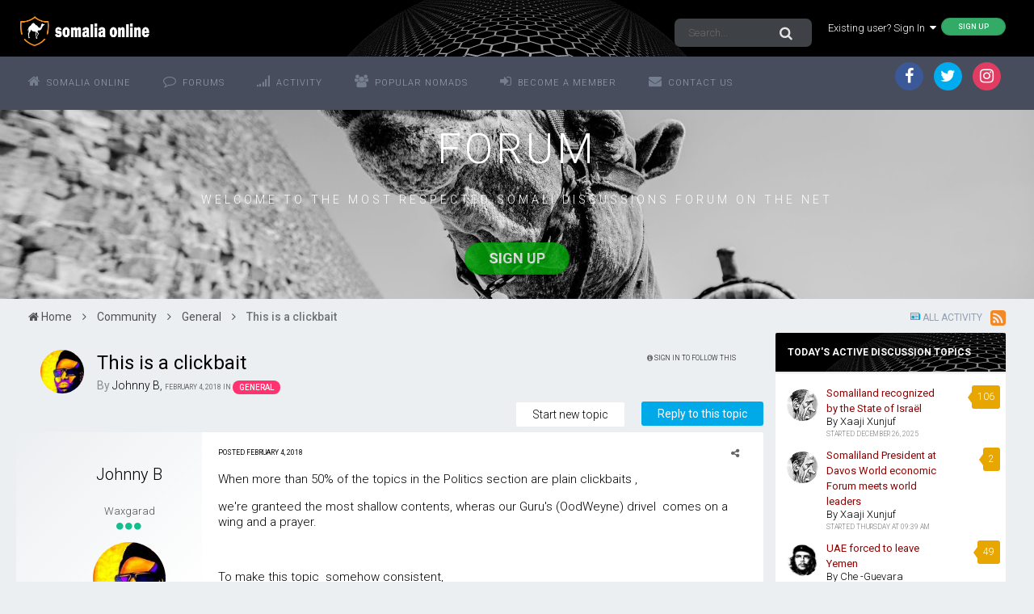

--- FILE ---
content_type: text/html;charset=UTF-8
request_url: https://www.somaliaonline.com/community/topic/85293-this-is-a-clickbait/?tab=comments
body_size: 29389
content:
<!DOCTYPE html>
<html lang="en-US" dir="ltr">
	<head>
		<title>This is a clickbait - General - Somali Forum - Somalia Online</title>
		<!--[if lt IE 9]>
			<link rel="stylesheet" type="text/css" href="https://www.somaliaonline.com/community/uploads/css_built_24/5e61784858ad3c11f00b5706d12afe52_ie8.css.d7819ac9385579aa26de9e0d0d139727.css">
		    <script src="//www.somaliaonline.com/community/applications/core/interface/html5shiv/html5shiv.js"></script>
		<![endif]-->
		
<link href="https://fonts.googleapis.com/icon?family=Material+Icons">
<link rel="dns-prefetch" href="https://fonts.gstatic.com">
<link rel="preconnect" href="https://fonts.gstatic.com" crossorigin="anonymous">

<link rel="preload" href='https://fonts.googleapis.com/css?family=Roboto:300,400,500,600' as="fetch" crossorigin="anonymous">


<link rel="preload" href='https://fonts.googleapis.com/css?family=Roboto:300,400,500,600' as="fetch" crossorigin="anonymous">


<script type="text/javascript">
!function(e,n,t){"use strict";var o='https://fonts.googleapis.com/css?family=Roboto:300,400,500,600, https://fonts.googleapis.com/css?family=Roboto:300,400,500,600, https://fonts.googleapis.com/css?family=:300,400,500,600',r="__3perf_googleFontsStylesheet";function c(e){(n.head||n.body).appendChild(e)}function a(){var e=n.createElement("link");e.href=o,e.rel="stylesheet",c(e)}function f(e){if(!n.getElementById(r)){var t=n.createElement("style");t.id=r,c(t)}n.getElementById(r).innerHTML=e}e.FontFace&&e.FontFace.prototype.hasOwnProperty("display")?(t[r]&&f(t[r]),fetch(o).then(function(e){return e.text()}).then(function(e){return e.replace(/@font-face {/g,"@font-face{font-display:swap;")}).then(function(e){return t[r]=e}).then(f).catch(a)):a()}(window,document,localStorage);
</script>


<style type="text/css">

	

  



	


	


</style>        
		
<meta charset="utf-8">

	<meta name="viewport" content="width=device-width, initial-scale=1">


	
	


	<meta name="twitter:card" content="summary" />



	
		
			
				<meta property="og:title" content="This is a clickbait">
			
		
	

	
		
			
				<meta property="og:type" content="object">
			
		
	

	
		
			
				<meta property="og:url" content="https://www.somaliaonline.com/community/topic/85293-this-is-a-clickbait/">
			
		
	

	
		
			
				<meta name="description" content="When more than 50% of the topics in the Politics section are plain clickbaits , were granteed the most shallow contents, wheras our Gurus (OodWeyne) drivel comes on a wing and a prayer. To make this topic somehow consistent, Anybody, Where is NGONGE?">
			
		
	

	
		
			
				<meta property="og:description" content="When more than 50% of the topics in the Politics section are plain clickbaits , were granteed the most shallow contents, wheras our Gurus (OodWeyne) drivel comes on a wing and a prayer. To make this topic somehow consistent, Anybody, Where is NGONGE?">
			
		
	

	
		
			
				<meta property="og:updated_time" content="2018-02-21T18:33:57Z">
			
		
	

	
		
			
				<meta property="og:site_name" content="Somali Forum - Somalia Online">
			
		
	

	
		
			
				<meta property="og:locale" content="en_US">
			
		
	


	
		<link rel="canonical" href="https://www.somaliaonline.com/community/topic/85293-this-is-a-clickbait/" />
	

	
		<link as="style" rel="preload" href="https://www.somaliaonline.com/community/applications/core/interface/ckeditor/ckeditor/skins/ips/editor.css?t=J3P9" />
	

<link rel="alternate" type="application/rss+xml" title="Today&#039;s Active Topics" href="https://www.somaliaonline.com/community/rss/1-todays-active-topics.xml/" /><link rel="alternate" type="application/rss+xml" title="Last Post" href="https://www.somaliaonline.com/community/rss/2-last-post.xml/" /><link rel="alternate" type="application/rss+xml" title="News Feed" href="https://www.somaliaonline.com/community/rss/4-news-feed.xml/" />


<link rel="manifest" href="https://www.somaliaonline.com/community/manifest.webmanifest/">
<meta name="msapplication-config" content="https://www.somaliaonline.com/community/browserconfig.xml/">
<meta name="msapplication-starturl" content="/">
<meta name="application-name" content="Somali Forum - Somalia Online">
<meta name="apple-mobile-web-app-title" content="Somali Forum - Somalia Online">

	<meta name="theme-color" content="#333742">






		


	
		<link href="https://fonts.googleapis.com/css?family=Roboto:300,300i,400,400i,700,700i" rel="stylesheet" referrerpolicy="origin">
	



	<link rel='stylesheet' href='https://www.somaliaonline.com/community/uploads/css_built_24/341e4a57816af3ba440d891ca87450ff_framework.css.5082c968bcbc7f58c9035ca26fd9bf5c.css?v=d9f32f37d2' media='all'>

	<link rel='stylesheet' href='https://www.somaliaonline.com/community/uploads/css_built_24/05e81b71abe4f22d6eb8d1a929494829_responsive.css.c0723544ea0d2373636434bb54b3af7c.css?v=d9f32f37d2' media='all'>

	<link rel='stylesheet' href='https://www.somaliaonline.com/community/uploads/css_built_24/90eb5adf50a8c640f633d47fd7eb1778_core.css.adc46c1abdc670908ac0866663228dd8.css?v=d9f32f37d2' media='all'>

	<link rel='stylesheet' href='https://www.somaliaonline.com/community/uploads/css_built_24/5a0da001ccc2200dc5625c3f3934497d_core_responsive.css.460e08e14ae0b5b1d60f61dba5bc2eeb.css?v=d9f32f37d2' media='all'>

	<link rel='stylesheet' href='https://www.somaliaonline.com/community/uploads/css_built_24/62e269ced0fdab7e30e026f1d30ae516_forums.css.8464c3c41922c3b9401eb2e55def3f4e.css?v=d9f32f37d2' media='all'>

	<link rel='stylesheet' href='https://www.somaliaonline.com/community/uploads/css_built_24/76e62c573090645fb99a15a363d8620e_forums_responsive.css.2110f1cdb25c868d6f8e9cdaa305d09e.css?v=d9f32f37d2' media='all'>




<link rel='stylesheet' href='https://www.somaliaonline.com/community/uploads/css_built_24/258adbb6e4f3e83cd3b355f84e3fa002_custom.css.ebf10330f5d746fc5e53768588739b89.css?v=d9f32f37d2' media='all'>



		

	<script type='text/javascript'>
		var ipsDebug = false;		
	
		var CKEDITOR_BASEPATH = '//www.somaliaonline.com/community/applications/core/interface/ckeditor/ckeditor/';
	
		var ipsSettings = {
			
			
			cookie_path: "/community/",
			
			cookie_prefix: "ips4_",
			
			
			cookie_ssl: true,
			
			upload_imgURL: "",
			message_imgURL: "",
			notification_imgURL: "",
			baseURL: "//www.somaliaonline.com/community/",
			jsURL: "//www.somaliaonline.com/community/applications/core/interface/js/js.php",
			csrfKey: "88163e9bf76c8c923fc7e257148ed59e",
			antiCache: "d9f32f37d2",
			disableNotificationSounds: false,
			useCompiledFiles: true,
			links_external: true,
			memberID: 0,
			lazyLoadEnabled: true,
			blankImg: "//www.somaliaonline.com/community/applications/core/interface/js/spacer.png",
			analyticsProvider: "ga",
			viewProfiles: true,
			mapProvider: 'none',
			mapApiKey: '',
			
		};
	</script>





<script type='text/javascript' src='//www.somaliaonline.com/community/applications/core/interface/howler/howler.core.min.js?v=d9f32f37d2' data-ips></script>


<script type='text/javascript' src='https://www.somaliaonline.com/community/uploads/javascript_global/root_library.js.49994751eaeacaaecf787c929ba07f26.js?v=d9f32f37d2' data-ips></script>


<script type='text/javascript' src='https://www.somaliaonline.com/community/uploads/javascript_global/root_js_lang_1.js.00f4df96ec9c1c2f906d216182de1ea4.js?v=d9f32f37d2' data-ips></script>


<script type='text/javascript' src='https://www.somaliaonline.com/community/uploads/javascript_global/root_framework.js.20038086464fe26894aef4591a37a2d4.js?v=d9f32f37d2' data-ips></script>


<script type='text/javascript' src='https://www.somaliaonline.com/community/uploads/javascript_core/global_global_core.js.3a2f78279d511950b2f4663a308cab47.js?v=d9f32f37d2' data-ips></script>


<script type='text/javascript' src='https://www.somaliaonline.com/community/uploads/javascript_core/plugins_plugins.js.0925221c71164853b23d3bb4f8a67e9d.js?v=d9f32f37d2' data-ips></script>


<script type='text/javascript' src='https://www.somaliaonline.com/community/uploads/javascript_global/root_front.js.8ecf3a029a459bcbba7b837086d6e7be.js?v=d9f32f37d2' data-ips></script>


<script type='text/javascript' src='https://www.somaliaonline.com/community/uploads/javascript_forums/front_front_topic.js.d75ec070404eb792384cba432d53362e.js?v=d9f32f37d2' data-ips></script>


<script type='text/javascript' src='https://www.somaliaonline.com/community/uploads/javascript_core/front_front_core.js.5f6c4f4984e24cea01c1ff1698721a95.js?v=d9f32f37d2' data-ips></script>


<script type='text/javascript' src='//www.somaliaonline.com/community/applications/core/interface/ckeditor/ckeditor/ckeditor.js?v=d9f32f37d2' data-ips></script>


<script type='text/javascript' src='https://www.somaliaonline.com/community/uploads/javascript_global/root_map.js.873b2177616a24e191ed74f41510e8f0.js?v=d9f32f37d2' data-ips></script>



	<script type='text/javascript'>
		
			ips.setSetting( 'date_format', jQuery.parseJSON('"mm\/dd\/yy"') );
		
			ips.setSetting( 'date_first_day', jQuery.parseJSON('0') );
		
			ips.setSetting( 'remote_image_proxy', jQuery.parseJSON('1') );
		
			ips.setSetting( 'ipb_url_filter_option', jQuery.parseJSON('"black"') );
		
			ips.setSetting( 'url_filter_any_action', jQuery.parseJSON('"allow"') );
		
			ips.setSetting( 'bypass_profanity', jQuery.parseJSON('0') );
		
			ips.setSetting( 'emoji_style', jQuery.parseJSON('"twemoji"') );
		
			ips.setSetting( 'emoji_shortcodes', jQuery.parseJSON('"1"') );
		
			ips.setSetting( 'emoji_ascii', jQuery.parseJSON('"1"') );
		
			ips.setSetting( 'emoji_cache', jQuery.parseJSON('1557447219') );
		
			ips.setSetting( 'minimizeQuote_size', jQuery.parseJSON('6') );
		
			ips.setSetting( 'minimizeQuote_showFirstAppear', jQuery.parseJSON('0') );
		
		
	</script>



<script type='application/ld+json'>
{
    "name": "This is a clickbait",
    "headline": "This is a clickbait",
    "text": "When more than 50% of the topics in the Politics section are plain clickbaits ,\n \n\n\n\twe\u0027re granteed the most shallow contents, wheras our Guru\u0027s (OodWeyne) drivel\u00a0 comes on a wing and a prayer.\n \n\n\n\t\u00a0\n \n\n\n\tTo make this topic\u00a0 somehow consistent,\n \n\n\n\tAnybody, Where is NGONGE?\u00a0\n \n",
    "dateCreated": "2018-02-04T20:49:44+0000",
    "datePublished": "2018-02-04T20:49:44+0000",
    "pageStart": 1,
    "pageEnd": 1,
    "image": "https://www.somaliaonline.com/community/uploads/monthly_2018_02/afrika_bambaataa_complimentary_by_abilu914.thumb.jpg.564d4cef1ec01bb6092e23e2de3a4e0c.jpg",
    "author": {
        "url": "https://www.somaliaonline.com/community/profile/4202-johnny-b/"
    },
    "interactionStatistic": [
        {
            "@type": "InteractionCounter",
            "interactionType": "http://schema.org/ViewAction",
            "userInteractionCount": 4455
        },
        {
            "@type": "InteractionCounter",
            "interactionType": "http://schema.org/CommentAction",
            "userInteractionCount": 15
        },
        {
            "@type": "InteractionCounter",
            "interactionType": "http://schema.org/FollowAction",
            "userInteractionCount": 0
        }
    ],
    "@context": "http://schema.org",
    "@type": "DiscussionForumPosting",
    "@id": "https://www.somaliaonline.com/community/topic/85293-this-is-a-clickbait/",
    "isPartOf": {
        "@id": "https://www.somaliaonline.com/community/#website"
    },
    "url": "https://www.somaliaonline.com/community/topic/85293-this-is-a-clickbait/",
    "discussionUrl": "https://www.somaliaonline.com/community/topic/85293-this-is-a-clickbait/",
    "comment": [
        {
            "@type": "Comment",
            "@id": "https://www.somaliaonline.com/community/topic/85293-this-is-a-clickbait/#comment-1028501",
            "url": "https://www.somaliaonline.com/community/topic/85293-this-is-a-clickbait/#comment-1028501",
            "author": {
                "@type": "Person",
                "name": "Johnny B",
                "image": "https://www.somaliaonline.com/community/uploads/monthly_2018_02/afrika_bambaataa_complimentary_by_abilu914.thumb.jpg.564d4cef1ec01bb6092e23e2de3a4e0c.jpg",
                "url": "https://www.somaliaonline.com/community/profile/4202-johnny-b/"
            },
            "dateCreated": "2018-02-04T20:49:44+0000",
            "text": "When more than 50% of the topics in the Politics section are plain clickbaits ,\n \n\n\n\twe\u0027re granteed the most shallow contents, wheras our Guru\u0027s (OodWeyne) drivel\u00a0 comes on a wing and a prayer.\n \n\n\n\t\u00a0\n \n\n\n\tTo make this topic\u00a0 somehow consistent,\n \n\n\n\tAnybody, Where is NGONGE?\u00a0\n \n"
        },
        {
            "@type": "Comment",
            "@id": "https://www.somaliaonline.com/community/topic/85293-this-is-a-clickbait/#comment-1028505",
            "url": "https://www.somaliaonline.com/community/topic/85293-this-is-a-clickbait/#comment-1028505",
            "author": {
                "@type": "Person",
                "name": "Dahireeto",
                "image": "https://www.somaliaonline.com/community/uploads/monthly_2017_11/Odumosu.thumb.JPG.328f411ce18248890de6023ba1052063.JPG",
                "url": "https://www.somaliaonline.com/community/profile/19612-dahireeto/"
            },
            "dateCreated": "2018-02-04T21:13:44+0000",
            "text": "HI Johhny B. Who is GNONGE?\n \n"
        },
        {
            "@type": "Comment",
            "@id": "https://www.somaliaonline.com/community/topic/85293-this-is-a-clickbait/#comment-1028508",
            "url": "https://www.somaliaonline.com/community/topic/85293-this-is-a-clickbait/#comment-1028508",
            "author": {
                "@type": "Person",
                "name": "Johnny B",
                "image": "https://www.somaliaonline.com/community/uploads/monthly_2018_02/afrika_bambaataa_complimentary_by_abilu914.thumb.jpg.564d4cef1ec01bb6092e23e2de3a4e0c.jpg",
                "url": "https://www.somaliaonline.com/community/profile/4202-johnny-b/"
            },
            "dateCreated": "2018-02-04T21:19:04+0000",
            "text": "Hello Dahir,\n \n\n\n\tAsking who is Ngonge on SOL is like asking who is Mandela in Suwetto.\n \n"
        },
        {
            "@type": "Comment",
            "@id": "https://www.somaliaonline.com/community/topic/85293-this-is-a-clickbait/#comment-1028510",
            "url": "https://www.somaliaonline.com/community/topic/85293-this-is-a-clickbait/#comment-1028510",
            "author": {
                "@type": "Person",
                "name": "Dahireeto",
                "image": "https://www.somaliaonline.com/community/uploads/monthly_2017_11/Odumosu.thumb.JPG.328f411ce18248890de6023ba1052063.JPG",
                "url": "https://www.somaliaonline.com/community/profile/19612-dahireeto/"
            },
            "dateCreated": "2018-02-04T21:25:07+0000",
            "text": "Johnny, if he is still here, it is a possibility he changed his username because I have not seen someone with that name around here.\u00a0\n \n"
        },
        {
            "@type": "Comment",
            "@id": "https://www.somaliaonline.com/community/topic/85293-this-is-a-clickbait/#comment-1028511",
            "url": "https://www.somaliaonline.com/community/topic/85293-this-is-a-clickbait/#comment-1028511",
            "author": {
                "@type": "Person",
                "name": "Johnny B",
                "image": "https://www.somaliaonline.com/community/uploads/monthly_2018_02/afrika_bambaataa_complimentary_by_abilu914.thumb.jpg.564d4cef1ec01bb6092e23e2de3a4e0c.jpg",
                "url": "https://www.somaliaonline.com/community/profile/4202-johnny-b/"
            },
            "dateCreated": "2018-02-04T21:37:01+0000",
            "text": "And there you\u0027ve proved your innocence.\n \n\n\n\tgoogle NGONGE + Somaliaonline ,\n \n\n\n\tHim changing usrName is like Shakespeare changing name to Bush.\n \n\n\n\t\u00a0\n \n"
        },
        {
            "@type": "Comment",
            "@id": "https://www.somaliaonline.com/community/topic/85293-this-is-a-clickbait/#comment-1028526",
            "url": "https://www.somaliaonline.com/community/topic/85293-this-is-a-clickbait/#comment-1028526",
            "author": {
                "@type": "Person",
                "name": "Dahireeto",
                "image": "https://www.somaliaonline.com/community/uploads/monthly_2017_11/Odumosu.thumb.JPG.328f411ce18248890de6023ba1052063.JPG",
                "url": "https://www.somaliaonline.com/community/profile/19612-dahireeto/"
            },
            "dateCreated": "2018-02-05T03:50:48+0000",
            "text": "Is Johnny a used-parts salesman in Mogadishu?\n \n"
        },
        {
            "@type": "Comment",
            "@id": "https://www.somaliaonline.com/community/topic/85293-this-is-a-clickbait/#comment-1028622",
            "url": "https://www.somaliaonline.com/community/topic/85293-this-is-a-clickbait/#comment-1028622",
            "author": {
                "@type": "Person",
                "name": "Johnny B",
                "image": "https://www.somaliaonline.com/community/uploads/monthly_2018_02/afrika_bambaataa_complimentary_by_abilu914.thumb.jpg.564d4cef1ec01bb6092e23e2de3a4e0c.jpg",
                "url": "https://www.somaliaonline.com/community/profile/4202-johnny-b/"
            },
            "dateCreated": "2018-02-05T15:07:27+0000",
            "text": "Dahir,\n \n\n\n\tNext time your Car breaks or sounds like a heading-home Lancester in Mogadishu, find me at \"Maxfalka\" where the city\u0027s best Scrap-Merchant. \"New Bambelmi\" is located\n \n\n\n\tWe offer the best price on parts to cars like old Bedford Lorries, Chrysler\u0027s Dodges and Fiats\u0027s 650 , but never a Japaneese, no single part for specefically Isuzu Lorries, for its history of bringing people like my Guru to Mogadishu.\n \n\n\n\t\u00a0\n \n\n\n\tAaah My Guru, me and my low-ball arguments are about anything but\u00a0 the \"legality\" of \"Somaliland\u0027s\" political project , but then how on earth can i converse with my Guru about the Lonon weather, when the answer is ALWAYS \"Somaliland\" is fine\".?\n \n\n\n\t\u00a0\n \n\n\n\tAs for the drivel, don\u0027t let it go over your head, but despite it\u0027s demagogy ,scare tactics and personal attacks, it is the only thing somehow consistent and worthy o one\u0027s few minutes of reading , compared to the flying clickbaits of the section in question. .\n \n\n\n\t\u00a0\n \n\n\n\t\u00a0\n \n\n\n\tAs for the manly man\u00a0 NGONGE, no chane in hell that i\u0027ll be that lucky to see a Police or MI6\u00a0 mugshot\u00a0 of him, that day i\u0027ll Join the real IRA..\n \n\n\n\t\u00a0\n \n\n\n\t\u00a0\n \n\n\n\t\u00a0\n \n\n\n\t\u00a0\n \n"
        },
        {
            "@type": "Comment",
            "@id": "https://www.somaliaonline.com/community/topic/85293-this-is-a-clickbait/#comment-1028685",
            "url": "https://www.somaliaonline.com/community/topic/85293-this-is-a-clickbait/#comment-1028685",
            "author": {
                "@type": "Person",
                "name": "Holac",
                "image": "https://www.somaliaonline.com/community/uploads/monthly_2017_12/6e6c7cdfd999a8148c52cff76a2ee6bb--beautiful-men-beautiful-people.thumb.jpg.e6fadcf61fbf0b33e9754c1c3cadc336.jpg",
                "url": "https://www.somaliaonline.com/community/profile/16360-holac/"
            },
            "dateCreated": "2018-02-05T23:26:58+0000",
            "text": "I usually get an email from SOL whenever someone mentions my name. Let us call him the proper way.\n \n\n\n\t\u00a0\n \n\n\n\t@NGONGEcan you answer @Johnny B\u00a0??\u00a0 You ninny.  \u00a0\n \n"
        },
        {
            "@type": "Comment",
            "@id": "https://www.somaliaonline.com/community/topic/85293-this-is-a-clickbait/#comment-1031426",
            "url": "https://www.somaliaonline.com/community/topic/85293-this-is-a-clickbait/#comment-1031426",
            "author": {
                "@type": "Person",
                "name": "NGONGE",
                "image": "data:image/svg+xml,%3Csvg%20xmlns%3D%22http%3A%2F%2Fwww.w3.org%2F2000%2Fsvg%22%20viewBox%3D%220%200%201024%201024%22%20style%3D%22background%3A%23b6c462%22%3E%3Cg%3E%3Ctext%20text-anchor%3D%22middle%22%20dy%3D%22.35em%22%20x%3D%22512%22%20y%3D%22512%22%20fill%3D%22%23ffffff%22%20font-size%3D%22700%22%20font-family%3D%22-apple-system%2C%20BlinkMacSystemFont%2C%20Roboto%2C%20Helvetica%2C%20Arial%2C%20sans-serif%22%3EN%3C%2Ftext%3E%3C%2Fg%3E%3C%2Fsvg%3E",
                "url": "https://www.somaliaonline.com/community/profile/3712-ngonge/"
            },
            "dateCreated": "2018-02-20T11:39:56+0000",
            "text": "Mr Johnny B called and here I come (albeit late).\n \n\n\n\t\u00a0\n \n\n\n\tI have missed this place and missed all of you. But social media seems to have rendered discussion forums obsolete, more so that the type of propaganda you complain about is more prevalent here than in social media (there it\u0027s a simple line, here an essay).\n \n\n\n\t\u00a0\n \n\n\n\tStill, since Holac\u0027s idea of summoning ghosts works, how about we call more back?\n \n\n\n\t\u00a0\n \n\n\n\t@N.O.R.F\n \n\n\n\t@Juxa\n \n\n\n\t@Serenity\u00a0\n \n\n\n\t@Abtigiis\n \n\n\n\t@xiinfaniin\n \n\n\n\t@Jacaylbaro\n \n\n\n\t@nuune\n \n\n\n\t@STOIC\n \n\n\n\t@Valantinah\n \n\n\n\t\u00a0\n \n\n\n\t(well that didn\u0027t work) \n \n\n\n\t\u00a0\n \n"
        },
        {
            "@type": "Comment",
            "@id": "https://www.somaliaonline.com/community/topic/85293-this-is-a-clickbait/#comment-1031480",
            "url": "https://www.somaliaonline.com/community/topic/85293-this-is-a-clickbait/#comment-1031480",
            "author": {
                "@type": "Person",
                "name": "xiinfaniin",
                "image": "data:image/svg+xml,%3Csvg%20xmlns%3D%22http%3A%2F%2Fwww.w3.org%2F2000%2Fsvg%22%20viewBox%3D%220%200%201024%201024%22%20style%3D%22background%3A%23629bc4%22%3E%3Cg%3E%3Ctext%20text-anchor%3D%22middle%22%20dy%3D%22.35em%22%20x%3D%22512%22%20y%3D%22512%22%20fill%3D%22%23ffffff%22%20font-size%3D%22700%22%20font-family%3D%22-apple-system%2C%20BlinkMacSystemFont%2C%20Roboto%2C%20Helvetica%2C%20Arial%2C%20sans-serif%22%3EX%3C%2Ftext%3E%3C%2Fg%3E%3C%2Fsvg%3E",
                "url": "https://www.somaliaonline.com/community/profile/1264-xiinfaniin/"
            },
            "dateCreated": "2018-02-20T15:42:44+0000",
            "text": "Salaam reer SOL.\n \n\n\n\t\u00a0\n \n\n\n\tXaadir.\n \n\n\n\t\u00a0\n \n\n\n\tThe owner of this place (the Lion Teaser), developed an slick way of notifying old nomads when their names are mentioned.\n \n\n\n\t\u00a0\n \n\n\n\tmeeshaan muddo badan aan ka maqnaa.\u00a0\n \n\n\n\t\u00a0\n \n\n\n\tPS:\n \n\n\n\tOodweyne oo Tuka-raq qabsaday wax walbaa u bannaan.\n \n"
        },
        {
            "@type": "Comment",
            "@id": "https://www.somaliaonline.com/community/topic/85293-this-is-a-clickbait/#comment-1031481",
            "url": "https://www.somaliaonline.com/community/topic/85293-this-is-a-clickbait/#comment-1031481",
            "author": {
                "@type": "Person",
                "name": "Juxa",
                "image": "data:image/svg+xml,%3Csvg%20xmlns%3D%22http%3A%2F%2Fwww.w3.org%2F2000%2Fsvg%22%20viewBox%3D%220%200%201024%201024%22%20style%3D%22background%3A%23c46296%22%3E%3Cg%3E%3Ctext%20text-anchor%3D%22middle%22%20dy%3D%22.35em%22%20x%3D%22512%22%20y%3D%22512%22%20fill%3D%22%23ffffff%22%20font-size%3D%22700%22%20font-family%3D%22-apple-system%2C%20BlinkMacSystemFont%2C%20Roboto%2C%20Helvetica%2C%20Arial%2C%20sans-serif%22%3EJ%3C%2Ftext%3E%3C%2Fg%3E%3C%2Fsvg%3E",
                "url": "https://www.somaliaonline.com/community/profile/3932-juxa/"
            },
            "dateCreated": "2018-02-20T15:46:32+0000",
            "text": "Yaa ii wacay? And why are you yelling?\n \n"
        },
        {
            "@type": "Comment",
            "@id": "https://www.somaliaonline.com/community/topic/85293-this-is-a-clickbait/#comment-1031483",
            "url": "https://www.somaliaonline.com/community/topic/85293-this-is-a-clickbait/#comment-1031483",
            "author": {
                "@type": "Person",
                "name": "Mooge",
                "image": "https://www.somaliaonline.com/community/uploads/monthly_2017_10/florio_ngos_-6.thumb.jpg.fc27c716e53b418a42d012448227fff8.jpg",
                "url": "https://www.somaliaonline.com/community/profile/11078-mooge/"
            },
            "dateCreated": "2018-02-20T15:56:30+0000",
            "text": "lol. Niyoow\u00a0NGONGE iyo\u00a0Juxa iyo Xiin maxay donayaan tollow today. yaa dhintay. Waan idinka raysanay walalayaal. lol\n \n\n\n\t\u00a0\n \n\n\n\tthe only thing is xiinfaniin used to karbaash Oodweyne like a baby but today jeegaan boy is running around unabated with freedom. Che\u00a0karbaashed him few times and saalax\u00a0is also mujahid but xiin\u0027s\u00a0punch was painful and is needed to stop Oodweyne niyoow.\u00a0\n \n\n\n\t\u00a0\n \n\n\n\tniyoow it is time to end Oodweyne misery once and for all.\u00a0\n \n"
        },
        {
            "@type": "Comment",
            "@id": "https://www.somaliaonline.com/community/topic/85293-this-is-a-clickbait/#comment-1031497",
            "url": "https://www.somaliaonline.com/community/topic/85293-this-is-a-clickbait/#comment-1031497",
            "author": {
                "@type": "Person",
                "name": "nuune",
                "image": "data:image/svg+xml,%3Csvg%20xmlns%3D%22http%3A%2F%2Fwww.w3.org%2F2000%2Fsvg%22%20viewBox%3D%220%200%201024%201024%22%20style%3D%22background%3A%2362c4aa%22%3E%3Cg%3E%3Ctext%20text-anchor%3D%22middle%22%20dy%3D%22.35em%22%20x%3D%22512%22%20y%3D%22512%22%20fill%3D%22%23ffffff%22%20font-size%3D%22700%22%20font-family%3D%22-apple-system%2C%20BlinkMacSystemFont%2C%20Roboto%2C%20Helvetica%2C%20Arial%2C%20sans-serif%22%3EN%3C%2Ftext%3E%3C%2Fg%3E%3C%2Fsvg%3E",
                "url": "https://www.somaliaonline.com/community/profile/3011-nuune/"
            },
            "dateCreated": "2018-02-20T16:59:57+0000",
            "text": "Maxaad qaruumaha hurdada uga soo kicineysaa yaa Ustaad\n \n\n\n\t\u00a0\n \n\n\n\tYaa Xiinfaniin, Oodweyne 13 sano ka hor ayuu sheegay in Tukarraq lagu soo fool-leeyahey, riyadaasi waa tey dhawaan rumowdey, intaasi ciidanka Qaranka re SL dhaxduu soo tukubayey\n \n"
        },
        {
            "@type": "Comment",
            "@id": "https://www.somaliaonline.com/community/topic/85293-this-is-a-clickbait/#comment-1031664",
            "url": "https://www.somaliaonline.com/community/topic/85293-this-is-a-clickbait/#comment-1031664",
            "author": {
                "@type": "Person",
                "name": "Tallaabo",
                "image": "https://www.somaliaonline.com/community/uploads/monthly_2017_10/wise-man.thumb.jpg.62be124fb68a50005001977f82a16634.jpg",
                "url": "https://www.somaliaonline.com/community/profile/17476-tallaabo/"
            },
            "dateCreated": "2018-02-21T15:11:11+0000",
            "text": "Lol Holac is a ghost whisperer\u00a0\u00a0\n \n\n\n\tWelcome back everyone\u00a0\n \n"
        },
        {
            "@type": "Comment",
            "@id": "https://www.somaliaonline.com/community/topic/85293-this-is-a-clickbait/#comment-1031682",
            "url": "https://www.somaliaonline.com/community/topic/85293-this-is-a-clickbait/#comment-1031682",
            "author": {
                "@type": "Person",
                "name": "Holac",
                "image": "https://www.somaliaonline.com/community/uploads/monthly_2017_12/6e6c7cdfd999a8148c52cff76a2ee6bb--beautiful-men-beautiful-people.thumb.jpg.e6fadcf61fbf0b33e9754c1c3cadc336.jpg",
                "url": "https://www.somaliaonline.com/community/profile/16360-holac/"
            },
            "dateCreated": "2018-02-21T18:33:57+0000",
            "text": "Tallaabo, Johnny B, made an appeal knowing a good Samaritan would come to the rescue and help him out. It turns out, Ngonge long became a facebook dad, monitoring\u00a0his teenage kids\u0027\u00a0social media.\u00a0\u00a0But Johnny, instead of acknowledging his old friend who took great risk leaving the kids unattended on social media, ghosted him 100%.\u00a0\n \n\n\n\t\u00a0\n \n"
        }
    ]
}	
</script>

<script type='application/ld+json'>
{
    "@context": "http://www.schema.org",
    "publisher": "https://www.somaliaonline.com/community/#organization",
    "@type": "WebSite",
    "@id": "https://www.somaliaonline.com/community/#website",
    "mainEntityOfPage": "https://www.somaliaonline.com/community/",
    "name": "Somali Forum - Somalia Online",
    "url": "https://www.somaliaonline.com/community/",
    "potentialAction": {
        "type": "SearchAction",
        "query-input": "required name=query",
        "target": "https://www.somaliaonline.com/community/search/?q={query}"
    },
    "inLanguage": [
        {
            "@type": "Language",
            "name": "English (USA)",
            "alternateName": "en-US"
        }
    ]
}	
</script>

<script type='application/ld+json'>
{
    "@context": "http://www.schema.org",
    "@type": "Organization",
    "@id": "https://www.somaliaonline.com/community/#organization",
    "mainEntityOfPage": "https://www.somaliaonline.com/community/",
    "name": "Somali Forum - Somalia Online",
    "url": "https://www.somaliaonline.com/community/",
    "logo": {
        "@type": "ImageObject",
        "@id": "https://www.somaliaonline.com/community/#logo",
        "url": "https://www.somaliaonline.com/community/uploads/monthly_2019_05/cadaawe.png.f20f7d0f4065c34d93fdf450c2f5a007.png.165158e56e7c933c2f04d10ca87e472f.png"
    },
    "sameAs": [
        "https://www.facebook.com/somaliaonline",
        "https://www.twitter.com/somaliaonline",
        "https://www.instagram.com/somaliaonline"
    ],
    "address": {
        "@type": "PostalAddress",
        "streetAddress": "1215 Khyber Lane",
        "addressLocality": "Columbia Heights",
        "addressRegion": "Minnesota",
        "postalCode": "55421",
        "addressCountry": "US"
    }
}	
</script>

<script type='application/ld+json'>
{
    "@context": "http://schema.org",
    "@type": "BreadcrumbList",
    "itemListElement": [
        {
            "@type": "ListItem",
            "position": 1,
            "item": {
                "@id": "https://www.somaliaonline.com/community/forum/3-community/",
                "name": "Community"
            }
        },
        {
            "@type": "ListItem",
            "position": 2,
            "item": {
                "@id": "https://www.somaliaonline.com/community/forum/8-general/",
                "name": "General"
            }
        }
    ]
}	
</script>

<script type='application/ld+json'>
{
    "@context": "http://schema.org",
    "@type": "ContactPage",
    "url": "https://www.somaliaonline.com/community/contact/"
}	
</script>


		

	
	
		<link rel='shortcut icon' href='https://www.somaliaonline.com/community/uploads/monthly_2018_09/favicon.ico.ac9ca30b5c65217d8b055024cce278a8.ico' type="image/x-icon">
	

	</head>
	<body class="ipsApp ipsApp_front ipsJS_none ipsClearfix" data-controller="core.front.core.app,plugins.minimizequote"  data-message=""  data-pageapp="forums" data-pagelocation="front" data-pagemodule="forums" data-pagecontroller="topic" itemscope itemtype="http://schema.org/WebSite">
		<meta itemprop="url" content="https://www.somaliaonline.com/community/">
		<a href="#elContent" class="ipsHide" title="Go to main content on this page" accesskey="m">Jump to content</a>
		
		<div id="ipsLayout_header" class="ipsClearfix">
			
<ul id='elMobileNav' class='ipsList_inline ipsResponsive_hideDesktop ipsResponsive_block' data-controller='core.front.core.mobileNav'>
	
		
			
			
				
				
			
				
					<li id='elMobileBreadcrumb'>
						<a href='https://www.somaliaonline.com/community/forum/8-general/'>
							<span>General</span>
						</a>
					</li>
				
				
			
				
				
			
		
	
	
	
	<li >
		<a data-action="defaultStream" class='ipsType_light'  href='https://www.somaliaonline.com/community/discover/'><i class='icon-newspaper'></i></a>
	</li>

	

	
		<li class='ipsJS_show'>
			<a href='https://www.somaliaonline.com/community/search/'><i class='fa fa-search'></i></a>
		</li>
	
	<li data-ipsDrawer data-ipsDrawer-drawerElem='#elMobileDrawer'>
		<a href='#'>
			
			
				
			
			
			
			<i class='fa fa-navicon'></i>
		</a>
	</li>
</ul>
			<header>
				<div class="ipsLayout_container">
					


<a href='https://www.somaliaonline.com/community/' id='elLogo' accesskey='1'><img src="https://www.somaliaonline.com/community/uploads/monthly_2019_05/cadaawe.png.f20f7d0f4065c34d93fdf450c2f5a007.png.165158e56e7c933c2f04d10ca87e472f.png" alt='Somali Forum - Somalia Online'></a>

					

	<ul id='elUserNav' class='ipsList_inline cSignedOut ipsClearfix ipsResponsive_hidePhone ipsResponsive_block'>
		<li id='elSignInLink'>
			<a href='//www.somaliaonline.com/community/login/' data-ipsMenu-closeOnClick="false" data-ipsMenu id='elUserSignIn'>
				Existing user? Sign In &nbsp;<i class='fa fa-caret-down'></i>
			</a>
			
<div id='elUserSignIn_menu' class='ipsMenu ipsMenu_auto ipsHide'>
	<form accept-charset='utf-8' method='post' action='//www.somaliaonline.com/community/login/' data-controller="core.global.core.login">
		<input type="hidden" name="csrfKey" value="88163e9bf76c8c923fc7e257148ed59e">
		<input type="hidden" name="ref" value="aHR0cHM6Ly93d3cuc29tYWxpYW9ubGluZS5jb20vY29tbXVuaXR5L3RvcGljLzg1MjkzLXRoaXMtaXMtYS1jbGlja2JhaXQvP3RhYj1jb21tZW50cw==">
		<div data-role="loginForm">
			
			
			
				
<div class="ipsPad ipsForm ipsForm_vertical">
	<h4 class="ipsType_sectionHead">Sign In</h4>
	<br><br>
	<ul class='ipsList_reset'>
		<li class="ipsFieldRow ipsFieldRow_noLabel ipsFieldRow_fullWidth">
			
			
				<input type="text" placeholder="Display Name or Email Address" name="auth">
			
		</li>
		<li class="ipsFieldRow ipsFieldRow_noLabel ipsFieldRow_fullWidth">
			<input type="password" placeholder="Password" name="password">
		</li>
		<li class="ipsFieldRow ipsFieldRow_checkbox ipsClearfix">
			<span class="ipsCustomInput">
				<input type="checkbox" name="remember_me" id="remember_me_checkbox" value="1" checked aria-checked="true">
				<span></span>
			</span>
			<div class="ipsFieldRow_content">
				<label class="ipsFieldRow_label" for="remember_me_checkbox">Remember me</label>
				<span class="ipsFieldRow_desc">Not recommended on shared computers</span>
			</div>
		</li>
		
		<li class="ipsFieldRow ipsFieldRow_fullWidth">
			<br>
			<button type="submit" name="_processLogin" value="usernamepassword" class="ipsButton ipsButton_primary ipsButton_small" id="elSignIn_submit">Sign In</button>
			
				<br>
				<p class="ipsType_right ipsType_small">
					
						<a href='https://www.somaliaonline.com/community/lostpassword/' data-ipsDialog data-ipsDialog-title='Forgot your password?'>
					
					Forgot your password?</a>
				</p>
			
		</li>
	</ul>
</div>
			
		</div>
	</form>
</div>
		</li>
		
			<li>
				<a href='https://www.somaliaonline.com/community/register/' id='elRegisterButton' class='ipsButton ipsButton_normal ipsButton_primary'>
					Sign Up
				</a>
			</li>
		
	</ul>


	

	<div id="elSearchWrapper" class="ipsPos_right">
		<div id='elSearch' class='' data-controller='core.front.core.quickSearch'>
			<form accept-charset='utf-8' action='//www.somaliaonline.com/community/search/?do=quicksearch' method='post'>
				<input type='search' id='elSearchField' placeholder='Search...' name='q' autocomplete='off'>
				<button class='cSearchSubmit' type="submit"><i class="fa fa-search"></i></button>
				<div id="elSearchExpanded">
					<div class="ipsMenu_title">
						Search In
					</div>
					<ul class="ipsSideMenu_list ipsSideMenu_withRadios ipsSideMenu_small ipsType_normal" data-ipsSideMenu data-ipsSideMenu-type="radio" data-ipsSideMenu-responsive="false" data-role="searchContexts">
						<li>
							<span class='ipsSideMenu_item ipsSideMenu_itemActive' data-ipsMenuValue='all'>
								<input type="radio" name="type" value="all" checked id="elQuickSearchRadio_type_all">
								<label for='elQuickSearchRadio_type_all' id='elQuickSearchRadio_type_all_label'>Everywhere</label>
							</span>
						</li>
						
						
							<li>
								<span class='ipsSideMenu_item' data-ipsMenuValue='forums_topic'>
									<input type="radio" name="type" value="forums_topic" id="elQuickSearchRadio_type_forums_topic">
									<label for='elQuickSearchRadio_type_forums_topic' id='elQuickSearchRadio_type_forums_topic_label'>Topics</label>
								</span>
							</li>
						
						
							
								<li>
									<span class='ipsSideMenu_item' data-ipsMenuValue='contextual_{&quot;type&quot;:&quot;forums_topic&quot;,&quot;nodes&quot;:8}'>
										<input type="radio" name="type" value='contextual_{&quot;type&quot;:&quot;forums_topic&quot;,&quot;nodes&quot;:8}' id='elQuickSearchRadio_type_contextual_8eb3e39c9290105611f729ec0512a855'>
										<label for='elQuickSearchRadio_type_contextual_8eb3e39c9290105611f729ec0512a855' id='elQuickSearchRadio_type_contextual_8eb3e39c9290105611f729ec0512a855_label'>This Forum</label>
									</span>
								</li>
							
								<li>
									<span class='ipsSideMenu_item' data-ipsMenuValue='contextual_{&quot;type&quot;:&quot;forums_topic&quot;,&quot;item&quot;:85293}'>
										<input type="radio" name="type" value='contextual_{&quot;type&quot;:&quot;forums_topic&quot;,&quot;item&quot;:85293}' id='elQuickSearchRadio_type_contextual_6af5ad974276879e5493d54abae51d5a'>
										<label for='elQuickSearchRadio_type_contextual_6af5ad974276879e5493d54abae51d5a' id='elQuickSearchRadio_type_contextual_6af5ad974276879e5493d54abae51d5a_label'>This Topic</label>
									</span>
								</li>
							
						
						<li data-role="showMoreSearchContexts">
							<span class='ipsSideMenu_item' data-action="showMoreSearchContexts" data-exclude="forums_topic">
								More options...
							</span>
						</li>
					</ul>
					<div class="ipsMenu_title">
						Find results that contain...
					</div>
					<ul class='ipsSideMenu_list ipsSideMenu_withRadios ipsSideMenu_small ipsType_normal' role="radiogroup" data-ipsSideMenu data-ipsSideMenu-type="radio" data-ipsSideMenu-responsive="false" data-filterType='andOr'>
						
							<li>
								<span class='ipsSideMenu_item ipsSideMenu_itemActive' data-ipsMenuValue='and'>
									<input type="radio" name="search_and_or" value="and" checked id="elRadio_andOr_and">
									<label for='elRadio_andOr_and' id='elField_andOr_label_and'><em>All</em> of my search term words</label>
								</span>
							</li>
						
							<li>
								<span class='ipsSideMenu_item ' data-ipsMenuValue='or'>
									<input type="radio" name="search_and_or" value="or"  id="elRadio_andOr_or">
									<label for='elRadio_andOr_or' id='elField_andOr_label_or'><em>Any</em> of my search term words</label>
								</span>
							</li>
						
					</ul>
					<div class="ipsMenu_title">
						Find results in...
					</div>
					<ul class='ipsSideMenu_list ipsSideMenu_withRadios ipsSideMenu_small ipsType_normal' role="radiogroup" data-ipsSideMenu data-ipsSideMenu-type="radio" data-ipsSideMenu-responsive="false" data-filterType='searchIn'>
						<li>
							<span class='ipsSideMenu_item ipsSideMenu_itemActive' data-ipsMenuValue='all'>
								<input type="radio" name="search_in" value="all" checked id="elRadio_searchIn_and">
								<label for='elRadio_searchIn_and' id='elField_searchIn_label_all'>Content titles and body</label>
							</span>
						</li>
						<li>
							<span class='ipsSideMenu_item' data-ipsMenuValue='titles'>
								<input type="radio" name="search_in" value="titles" id="elRadio_searchIn_titles">
								<label for='elRadio_searchIn_titles' id='elField_searchIn_label_titles'>Content titles only</label>
							</span>
						</li>
					</ul>
				</div>
			</form>
		</div>
	</div>


				</div>
			</header>
			

	<nav data-controller='core.front.core.navBar'>
		<div class="ipsLayout_container">
<div class='ipsNavBar_primary  ipsClearfix'>
			<ul data-role="primaryNavBar" class='ipsResponsive_showDesktop ipsResponsive_block'>
				
				


	

		<li id='elNavSecondary_17' data-role="navBarItem" data-navApp="core" data-navExt="CustomItem">
			
			
				<a href="https://www.somaliaonline.com" target='_blank' rel="noopener" data-navItem-id="17">
					Somalia Online
				</a>
			
			
		</li>
	
	

	

		<li id='elNavSecondary_1' data-role="navBarItem" data-navApp="core" data-navExt="CustomItem">
			
			
				<a href="https://www.somaliaonline.com/community/"  data-navItem-id="1">
					Forums
				</a>
			
			
		</li>
	
	

	

		<li id='elNavSecondary_2' data-role="navBarItem" data-navApp="core" data-navExt="CustomItem">
			
			
				<a href="https://www.somaliaonline.com/community/discover/"  data-navItem-id="2">
					Activity
				</a>
			
			
				<ul class='ipsNavBar_secondary ipsHide' data-role='secondaryNavBar'>
					

	

	

	

	
		<li id='elNavSecondary_8' data-role="navBarItem" data-navApp="core" data-navExt="Search" data-navTitle="Search">
			
			
				<a href="https://www.somaliaonline.com/community/search/"  data-navItem-id="8" >
					Search
				</a>
			
			
		</li>
	

	
		<li id='elNavSecondary_9' data-role="navBarItem" data-navApp="core" data-navExt="Promoted" data-navTitle="Our Picks">
			
			
				<a href="https://www.somaliaonline.com/community/ourpicks/"  data-navItem-id="9" >
					Our Picks
				</a>
			
			
		</li>
	

					
				</ul>
			
		</li>
	
	

	

		<li id='elNavSecondary_20' data-role="navBarItem" data-navApp="core" data-navExt="CustomItem">
			
			
				<a href="https://www.somaliaonline.com/community/pastleaders/"  data-navItem-id="20">
					Popular Nomads
				</a>
			
			
		</li>
	
	

	

		<li id='elNavSecondary_19' data-role="navBarItem" data-navApp="core" data-navExt="CustomItem">
			
			
				<a href="https://www.somaliaonline.com/community/register/" target='_blank' rel="noopener" data-navItem-id="19">
					Become A Member
				</a>
			
			
		</li>
	
	

	

		<li id='elNavSecondary_18' data-role="navBarItem" data-navApp="core" data-navExt="CustomItem">
			
			
				<a href="https://www.somaliaonline.com/community/contact/" target='_blank' rel="noopener" data-navItem-id="18">
					Contact Us
				</a>
			
			
		</li>
	
	

				<li class='ipsHide' id='elNavigationMore' data-role='navMore'>
					<a href='#' data-ipsMenu data-ipsMenu-appendTo='#elNavigationMore' id='elNavigationMore_dropdown'>More</a>
					<ul class='ipsNavBar_secondary ipsHide' data-role='secondaryNavBar'>
						<li class='ipsHide' id='elNavigationMore_more' data-role='navMore'>
							<a href='#' data-ipsMenu data-ipsMenu-appendTo='#elNavigationMore_more' id='elNavigationMore_more_dropdown'>More <i class='fa fa-caret-down'></i></a>
							<ul class='ipsHide ipsMenu ipsMenu_auto' id='elNavigationMore_more_dropdown_menu' data-role='moreDropdown'></ul>
						</li>
					</ul>
				</li>
			</ul>
		</div>
				
					
					
							<ul id='elHeaderSocialLinks' class='ipsList_inline ipsType_center ipsSpacer_top'>
							
								

	
		<li class='cUserNav_icon'>
			<a href='https://www.facebook.com/somaliaonline' target='_blank' class='cShareLink cShareLink_facebook' rel='noopener noreferrer'><i class='fa fa-facebook'></i></a>
		</li>
	
		<li class='cUserNav_icon'>
			<a href='https://www.twitter.com/somaliaonline' target='_blank' class='cShareLink cShareLink_twitter' rel='noopener noreferrer'><i class='fa fa-twitter'></i></a>
		</li>
	
		<li class='cUserNav_icon'>
			<a href='https://www.instagram.com/somaliaonline' target='_blank' class='cShareLink cShareLink_instagram' rel='noopener noreferrer'><i class='fa fa-instagram'></i></a>
		</li>
	

							
						</ul>
						
						
						
		</div>
	</nav>

			


<center>
	<div id='guestMessage'>
	<h1>FORUM</h1>
	
<p>
	WELCOME TO THE MOST RESPECTED SOMALI DISCUSSIONS FORUM ON THE NET
</p>

  		<ul class="ipsList_inline veilon_top">
  			
	    	
	    	<li><a href='https://www.somaliaonline.com/community/register/' class="ipsButton ipsButton_primary">Sign Up</a></li>
	    	
  		</ul>
	</div>
</center>


		</div>
		
			


		
		<main role="main" id="ipsLayout_body" class="ipsLayout_container">
			<div id="ipsLayout_contentArea">
				<div id="ipsLayout_contentWrapper">
					
<nav class='ipsBreadcrumb ipsBreadcrumb_1 ipsFaded_withHover'>
	
		


	<a href='#' id='elRSS' class='ipsPos_right ipsType_large' title='Available RSS feeds' data-ipsTooltip data-ipsMenu data-ipsMenu-above><i class='fa fa-rss-square'></i></a>
	<ul id='elRSS_menu' class='ipsMenu ipsMenu_auto ipsHide'>
		
			<li class='ipsMenu_item'><a title="Today&#039;s Active Topics" href="https://www.somaliaonline.com/community/rss/1-todays-active-topics.xml/">Today&#039;s Active Topics</a></li>
		
			<li class='ipsMenu_item'><a title="Last Post" href="https://www.somaliaonline.com/community/rss/2-last-post.xml/">Last Post</a></li>
		
			<li class='ipsMenu_item'><a title="News Feed" href="https://www.somaliaonline.com/community/rss/4-news-feed.xml/">News Feed</a></li>
		
	</ul>

	

	<ul class='ipsList_inline ipsPos_right'>
		
		<li >
			<a data-action="defaultStream" class='ipsType_light '  href='https://www.somaliaonline.com/community/discover/'><i class='icon-newspaper'></i> <span>All Activity</span></a>
		</li>
		
	</ul>

	<ul data-role="breadcrumbList">
		<li>
			<a title="Home" href='https://www.somaliaonline.com/community/'>
				<span><i class='fa fa-home'></i> Home <i class='fa fa-angle-right'></i></span>
			</a>
		</li>
		
		
			<li>
				
					<a href='https://www.somaliaonline.com/community/forum/3-community/'>
						<span>Community <i class='fa fa-angle-right'></i></span>
					</a>
				
			</li>
		
			<li>
				
					<a href='https://www.somaliaonline.com/community/forum/8-general/'>
						<span>General <i class='fa fa-angle-right'></i></span>
					</a>
				
			</li>
		
			<li>
				
					This is a clickbait
				
			</li>
		
	</ul>
</nav>
					
					
					





					

 
					<div id="ipsLayout_mainArea">
						<a id="elContent"></a>
						
						
						

	




	<div class='cWidgetContainer '  data-role='widgetReceiver' data-orientation='horizontal' data-widgetArea='header'>
		<ul class='ipsList_reset'>
			
				
					
					<li class='ipsWidget ipsWidget_horizontal ipsBox ipsWidgetHide ipsHide ' data-blockID='app_core_announcements_announcements' data-blockConfig="true" data-blockTitle="Announcements" data-blockErrorMessage="This block cannot be shown. This could be because it needs configuring, is unable to show on this page, or will show after reloading this page." data-controller='core.front.widgets.block'></li>
				
			
		</ul>
	</div>

						






<div class="ipsPageHeader ipsClearfix">
	
		<div class='ipsPos_right ipsResponsive_noFloat ipsResponsive_hidePhone'>
			

<div data-followApp='forums' data-followArea='topic' data-followID='85293' data-controller='core.front.core.followButton'>
	
		<span class='ipsType_light ipsType_blendLinks ipsResponsive_hidePhone ipsResponsive_inline'><i class='fa fa-info-circle'></i> <a href='https://www.somaliaonline.com/community/login/' title='Go to the sign in page'>Sign in to follow this</a>&nbsp;&nbsp;</span>
	
	

	<div class="ipsFollow ipsPos_middle ipsButton ipsButton_link ipsButton_verySmall " data-role="followButton">
		
			<a href='https://www.somaliaonline.com/community/index.php?app=core&amp;module=system&amp;controller=notifications&amp;do=followers&amp;follow_app=forums&amp;follow_area=topic&amp;follow_id=85293' title='See who follows this' class='ipsType_blendLinks ipsType_noUnderline' data-ipsTooltip data-ipsDialog data-ipsDialog-size='narrow' data-ipsDialog-title='Who follows this'>Followers</a>
			<a class='ipsCommentCount' href='https://www.somaliaonline.com/community/index.php?app=core&amp;module=system&amp;controller=notifications&amp;do=followers&amp;follow_app=forums&amp;follow_area=topic&amp;follow_id=85293' title='See who follows this' data-ipsTooltip data-ipsDialog data-ipsDialog-size='narrow' data-ipsDialog-title='Who follows this'>10</a>
		
	</div>

</div>
		</div>
		<div class='ipsPos_right ipsResponsive_noFloat ipsResponsive_hidePhone'>
			



		</div>
		
	
	<div class='ipsPhotoPanel ipsPhotoPanel_small ipsPhotoPanel_notPhone ipsClearfix'>
		


	<a href="https://www.somaliaonline.com/community/profile/4202-johnny-b/" data-ipsHover data-ipsHover-target="https://www.somaliaonline.com/community/profile/4202-johnny-b/?do=hovercard" class="ipsUserPhoto ipsUserPhoto_small" title="Go to Johnny B's profile">
		<img src='https://www.somaliaonline.com/community/uploads/monthly_2018_02/afrika_bambaataa_complimentary_by_abilu914.thumb.jpg.564d4cef1ec01bb6092e23e2de3a4e0c.jpg' alt='Johnny B'>
	</a>

		<div>
			<h1 class='ipsType_pageTitle ipsContained_container'>
				

				
				
					<span class='ipsType_break ipsContained'>
						<span>This is a clickbait</span>
					</span>
				
			</h1>
			
			<p class='ipsType_reset ipsType_blendLinks '>
				<span class='ipsType_normal'>
				
					By 

<a href='https://www.somaliaonline.com/community/profile/4202-johnny-b/' data-ipsHover data-ipsHover-target='https://www.somaliaonline.com/community/profile/4202-johnny-b/?do=hovercard&amp;referrer=https%253A%252F%252Fwww.somaliaonline.com%252Fcommunity%252Ftopic%252F85293-this-is-a-clickbait%252F%253Ftab%253Dcomments' title="Go to Johnny B's profile" class="ipsType_break">Johnny B</span></a>,  <span class='ipsType_light'><time datetime='2018-02-04T20:49:44Z' title='02/04/2018 08:49  PM' data-short='7 yr'>February 4, 2018</time> in <a href="https://www.somaliaonline.com/community/forum/8-general/">

<span class="ipsBadge ipsBadge_pill" 


style="background-color: #ff3370; color: #ffffff;"
>General</span>
</a></span>
				
				</span>
				<br>
			</p>
			
		</div>
	</div>
</div>








<div class='ipsClearfix'>
	
	
	<ul class="ipsToolList ipsToolList_horizontal ipsClearfix ipsSpacer_both ">
		
			<li class='ipsToolList_primaryAction'>
				<span data-controller='forums.front.topic.reply'>
					
						<a href='#replyForm' class='ipsButton ipsButton_important ipsButton_medium ipsButton_fullWidth' data-action='replyToTopic'>Reply to this topic</a>
					
				</span>
			</li>
		
		
			<li class='ipsResponsive_hidePhone'>
				
					<a href="https://www.somaliaonline.com/community/forum/8-general/?do=add" class='ipsButton ipsButton_link ipsButton_medium ipsButton_fullWidth' title='Start a new topic in this forum'>Start new topic</a>
				
			</li>
		
		
	</ul>
</div>

<div data-controller='core.front.core.commentFeed,forums.front.topic.view, core.front.core.ignoredComments' data-autoPoll data-baseURL='https://www.somaliaonline.com/community/topic/85293-this-is-a-clickbait/' data-lastPage data-feedID='topic-85293' class='cTopic ipsClear ipsSpacer_top'>
	
			
	

	

<div data-controller='core.front.core.recommendedComments' data-url='https://www.somaliaonline.com/community/topic/85293-this-is-a-clickbait/?recommended=comments' class='ipsAreaBackground ipsPad ipsBox ipsBox_transparent ipsSpacer_bottom ipsRecommendedComments ipsHide'>
	<div data-role="recommendedComments">
		<h2 class='ipsType_sectionHead ipsType_large'>Recommended Posts</h2>
		
	</div>
</div>
	
	<div id="elPostFeed" data-role='commentFeed' data-controller='core.front.core.moderation' >
		<form action="https://www.somaliaonline.com/community/topic/85293-this-is-a-clickbait/?csrfKey=88163e9bf76c8c923fc7e257148ed59e&amp;do=multimodComment" method="post" data-ipsPageAction data-role='moderationTools'>
			
			
				
					
					
					





<a id='comment-1028501'></a>
<article  id='elComment_1028501' class='cPost ipsBox  ipsComment  ipsComment_parent ipsClearfix ipsClear ipsColumns ipsColumns_noSpacing ipsColumns_collapsePhone  '>
	

	<div class='cAuthorPane cAuthorPane_mobile ipsResponsive_showPhone ipsResponsive_block'>
		<span class='ipsType_sectionHead cAuthorPane_author ipsResponsive_showPhone ipsResponsive_inlineBlock ipsType_break ipsType_blendLinks ipsTruncate ipsTruncate_line'>
			

<a href='https://www.somaliaonline.com/community/profile/4202-johnny-b/' data-ipsHover data-ipsHover-target='https://www.somaliaonline.com/community/profile/4202-johnny-b/?do=hovercard&amp;referrer=https%253A%252F%252Fwww.somaliaonline.com%252Fcommunity%252Ftopic%252F85293-this-is-a-clickbait%252F%253Ftab%253Dcomments' title="Go to Johnny B's profile" class="ipsType_break">Johnny B</span></a>
			<span class='ipsResponsive_showPhone ipsResponsive_inline'>&nbsp;&nbsp;
</span>
		</span>
		<div class='cAuthorPane_photo'>
			


	<a href="https://www.somaliaonline.com/community/profile/4202-johnny-b/" data-ipsHover data-ipsHover-target="https://www.somaliaonline.com/community/profile/4202-johnny-b/?do=hovercard" class="ipsUserPhoto ipsUserPhoto_large" title="Go to Johnny B's profile">
		<img src='https://www.somaliaonline.com/community/uploads/monthly_2018_02/afrika_bambaataa_complimentary_by_abilu914.thumb.jpg.564d4cef1ec01bb6092e23e2de3a4e0c.jpg' alt='Johnny B'>
	</a>

		</div>
	</div>
	<aside class='ipsComment_author cAuthorPane ipsColumn ipsColumn_medium ipsResponsive_hidePhone'>
		<h3 class='ipsType_sectionHead cAuthorPane_author ipsType_blendLinks ipsType_break'><strong>

<a href='https://www.somaliaonline.com/community/profile/4202-johnny-b/' data-ipsHover data-ipsHover-target='https://www.somaliaonline.com/community/profile/4202-johnny-b/?do=hovercard&amp;referrer=https%253A%252F%252Fwww.somaliaonline.com%252Fcommunity%252Ftopic%252F85293-this-is-a-clickbait%252F%253Ftab%253Dcomments' title="Go to Johnny B's profile" class="ipsType_break">Johnny B</span></a></strong> <span class='ipsResponsive_showPhone ipsResponsive_inline'>&nbsp;&nbsp;
</span></h3>
		
		<ul class='cAuthorPane_info ipsList_reset'>
			
				<li class='ipsType_break'>Waxgarad</li>
			
			
				<li><span class='ipsPip'></span><span class='ipsPip'></span><span class='ipsPip'></span></li>
			

			<li class='cAuthorPane_photo'>
				


	<a href="https://www.somaliaonline.com/community/profile/4202-johnny-b/" data-ipsHover data-ipsHover-target="https://www.somaliaonline.com/community/profile/4202-johnny-b/?do=hovercard" class="ipsUserPhoto ipsUserPhoto_large" title="Go to Johnny B's profile">
		<img src='https://www.somaliaonline.com/community/uploads/monthly_2018_02/afrika_bambaataa_complimentary_by_abilu914.thumb.jpg.564d4cef1ec01bb6092e23e2de3a4e0c.jpg' alt='Johnny B'>
	</a>

			</li>
			<li>Nomad</span></li>
			
			
				<li>
</li>
				<li class='ipsType_light'>2,460 posts</li>
				
				

			
		</ul>
	</aside>
	<div class='ipsColumn ipsColumn_fluid'>
		

<div id='comment-1028501_wrap' data-controller='core.front.core.comment' data-commentApp='forums' data-commentType='forums' data-commentID="1028501" data-quoteData='{&quot;userid&quot;:4202,&quot;username&quot;:&quot;Johnny B&quot;,&quot;timestamp&quot;:1517777384,&quot;contentapp&quot;:&quot;forums&quot;,&quot;contenttype&quot;:&quot;forums&quot;,&quot;contentid&quot;:85293,&quot;contentclass&quot;:&quot;forums_Topic&quot;,&quot;contentcommentid&quot;:1028501}' class='ipsComment_content ipsType_medium  ipsFaded_withHover'>
	

	<div class='ipsComment_meta ipsType_light'>
		<div class='ipsPos_right ipsType_light ipsType_reset ipsFaded ipsFaded_more ipsType_blendLinks'>
			<ul class='ipsList_inline ipsComment_tools'>
				
				
				
					<li><a class='ipsType_blendLinks' href='https://www.somaliaonline.com/community/topic/85293-this-is-a-clickbait/' data-ipsTooltip title='Share this post' data-ipsMenu data-ipsMenu-closeOnClick='false' id='elSharePost_1028501' data-role='shareComment'><i class='fa fa-share-alt'></i></a></li>
				
				
			</ul>
		</div>

		<div class='ipsType_reset'>
			<a href='https://www.somaliaonline.com/community/topic/85293-this-is-a-clickbait/?do=findComment&amp;comment=1028501' class='ipsType_blendLinks'>Posted <time datetime='2018-02-04T20:49:44Z' title='02/04/2018 08:49  PM' data-short='7 yr'>February 4, 2018</time></a>
			<span class='ipsResponsive_hidePhone'>
				
				
			</span>
		</div>
	</div>

	


	<div class='cPost_contentWrap ipsPad'>
		
		<div data-role='commentContent' class='ipsType_normal ipsType_richText ipsContained' data-controller='core.front.core.lightboxedImages'>
			
<p>
	When more than 50% of the topics in the Politics section are plain clickbaits ,
</p>

<p>
	we're granteed the most shallow contents, wheras our Guru's (OodWeyne) drivel  comes on a wing and a prayer.
</p>

<p>
	 
</p>

<p>
	To make this topic  somehow consistent,
</p>

<p>
	Anybody, Where is NGONGE? 
</p>


			
		</div>
		
		<div class='ipsItemControls'>
			
				
					

	<div data-controller='core.front.core.reaction' class='ipsItemControls_right ipsClearfix '>	
		<div class='ipsReact ipsPos_right'>
			
				
				<div class='ipsReact_blurb ipsHide' data-role='reactionBlurb'>
					
				</div>
			
			
			
		</div>
	</div>

				
			
			<ul class='ipsComment_controls ipsClearfix ipsItemControls_left' data-role="commentControls">
				
					
						<li data-ipsQuote-editor='topic_comment' data-ipsQuote-target='#comment-1028501' class='ipsJS_show'>
							<button class='ipsButton ipsButton_light ipsButton_verySmall ipsButton_narrow cMultiQuote ipsHide' data-action='multiQuoteComment' data-ipsTooltip data-ipsQuote-multiQuote data-mqId='mq1028501' title='MultiQuote'><i class='fa fa-plus'></i></button>
						</li>
						<li data-ipsQuote-editor='topic_comment' data-ipsQuote-target='#comment-1028501' class='ipsJS_show'>
							<a href='#' data-action='quoteComment' data-ipsQuote-singleQuote>Quote</a>
						</li>
					
					
					
				
				<li class='ipsHide' data-role='commentLoading'>
					<span class='ipsLoading ipsLoading_tiny ipsLoading_noAnim'></span>
				</li>
			</ul>
		</div>

		
	</div>

	<div class='ipsMenu ipsMenu_wide ipsHide cPostShareMenu' id='elSharePost_1028501_menu'>
		<div class='ipsPad'>
			<h4 class='ipsType_sectionHead'>Share this post</h4>
			<hr class='ipsHr'>
			<h5 class='ipsType_normal ipsType_reset'>Link to post</h5>
			
			<input type='text' value='https://www.somaliaonline.com/community/topic/85293-this-is-a-clickbait/' class='ipsField_fullWidth'>
			

			
				<h5 class='ipsType_normal ipsType_reset ipsSpacer_top'>Share on other sites</h5>
				

	<ul class='ipsList_inline ipsList_noSpacing ipsClearfix' data-controller="core.front.core.sharelink">
		
			<li>
<a href="http://twitter.com/share?text=This%20is%20a%20clickbait&amp;url=https%3A%2F%2Fwww.somaliaonline.com%2Fcommunity%2Ftopic%2F85293-this-is-a-clickbait%2F%3Fdo%3DfindComment%26comment%3D1028501" class="cShareLink cShareLink_twitter" target="_blank" data-role="shareLink" title='Share on Twitter' data-ipsTooltip rel='noopener'>
	<i class="fa fa-twitter"></i>
</a></li>
		
			<li>
<a href="https://www.facebook.com/sharer/sharer.php?u=https%3A%2F%2Fwww.somaliaonline.com%2Fcommunity%2Ftopic%2F85293-this-is-a-clickbait%2F%3Fdo%3DfindComment%26comment%3D1028501" class="cShareLink cShareLink_facebook" target="_blank" data-role="shareLink" title='Share on Facebook' data-ipsTooltip rel='noopener'>
	<i class="fa fa-facebook"></i>
</a></li>
		
			<li>
<a href="http://digg.com/submit?url=https://www.somaliaonline.com/community/topic/85293-this-is-a-clickbait/?do=findComment%26comment=1028501" class="cShareLink cShareLink_digg" target="_blank" data-role="shareLink" title='Share on Digg' data-ipsTooltip rel='noopener'>
	<i class="fa fa-digg"></i>
</a></li>
		
			<li>
<a href="https://del.icio.us/save?jump=close&amp;noui=1&amp;v=5&amp;provider=Somali%2BForum%2B-%2BSomalia%2BOnline&amp;url=https://www.somaliaonline.com/community/topic/85293-this-is-a-clickbait/?do=findComment%26comment=1028501&amp;title=This%20is%20a%20clickbait" class="cShareLink cShareLink_delicious" target="_blank" data-role='shareLink' title='Save to Delicious' data-ipsTooltip rel='noopener'>
	<i class="fa fa-delicious"></i>
</a></li>
		
			<li>
<a href="http://www.reddit.com/submit?url=https%3A%2F%2Fwww.somaliaonline.com%2Fcommunity%2Ftopic%2F85293-this-is-a-clickbait%2F%3Fdo%3DfindComment%26comment%3D1028501&amp;title=This+is+a+clickbait" class="cShareLink cShareLink_reddit" target="_blank" title='Share on Reddit' data-ipsTooltip rel='noopener'>
	<i class="fa fa-reddit"></i>
</a></li>
		
			<li>
<a href="http://www.linkedin.com/shareArticle?mini=true&amp;url=https%3A%2F%2Fwww.somaliaonline.com%2Fcommunity%2Ftopic%2F85293-this-is-a-clickbait%2F%3Fdo%3DfindComment%26comment%3D1028501&amp;title=This+is+a+clickbait" class="cShareLink cShareLink_linkedin" target="_blank" data-role="shareLink" title='Share on LinkedIn' data-ipsTooltip rel='noopener'>
	<i class="fa fa-linkedin"></i>
</a></li>
		
			<li>
<a href="http://pinterest.com/pin/create/button/?url=https://www.somaliaonline.com/community/topic/85293-this-is-a-clickbait/?do=findComment%26comment=1028501&amp;media=" class="cShareLink cShareLink_pinterest" target="_blank" data-role="shareLink" title='Share on Pinterest' data-ipsTooltip rel='noopener'>
	<i class="fa fa-pinterest"></i>
</a></li>
		
	</ul>

			
		</div>
	</div>
</div>
	</div>
</article>



					
				
					
					
					





<a id='comment-1028505'></a>
<article  id='elComment_1028505' class='cPost ipsBox  ipsComment  ipsComment_parent ipsClearfix ipsClear ipsColumns ipsColumns_noSpacing ipsColumns_collapsePhone  '>
	

	<div class='cAuthorPane cAuthorPane_mobile ipsResponsive_showPhone ipsResponsive_block'>
		<span class='ipsType_sectionHead cAuthorPane_author ipsResponsive_showPhone ipsResponsive_inlineBlock ipsType_break ipsType_blendLinks ipsTruncate ipsTruncate_line'>
			

<a href='https://www.somaliaonline.com/community/profile/19612-dahireeto/' data-ipsHover data-ipsHover-target='https://www.somaliaonline.com/community/profile/19612-dahireeto/?do=hovercard&amp;referrer=https%253A%252F%252Fwww.somaliaonline.com%252Fcommunity%252Ftopic%252F85293-this-is-a-clickbait%252F%253Ftab%253Dcomments' title="Go to Dahireeto's profile" class="ipsType_break">Dahireeto</span></a>
			<span class='ipsResponsive_showPhone ipsResponsive_inline'>&nbsp;&nbsp;
</span>
		</span>
		<div class='cAuthorPane_photo'>
			


	<a href="https://www.somaliaonline.com/community/profile/19612-dahireeto/" data-ipsHover data-ipsHover-target="https://www.somaliaonline.com/community/profile/19612-dahireeto/?do=hovercard" class="ipsUserPhoto ipsUserPhoto_large" title="Go to Dahireeto's profile">
		<img src='https://www.somaliaonline.com/community/uploads/monthly_2017_11/Odumosu.thumb.JPG.328f411ce18248890de6023ba1052063.JPG' alt='Dahireeto'>
	</a>

		</div>
	</div>
	<aside class='ipsComment_author cAuthorPane ipsColumn ipsColumn_medium ipsResponsive_hidePhone'>
		<h3 class='ipsType_sectionHead cAuthorPane_author ipsType_blendLinks ipsType_break'><strong>

<a href='https://www.somaliaonline.com/community/profile/19612-dahireeto/' data-ipsHover data-ipsHover-target='https://www.somaliaonline.com/community/profile/19612-dahireeto/?do=hovercard&amp;referrer=https%253A%252F%252Fwww.somaliaonline.com%252Fcommunity%252Ftopic%252F85293-this-is-a-clickbait%252F%253Ftab%253Dcomments' title="Go to Dahireeto's profile" class="ipsType_break">Dahireeto</span></a></strong> <span class='ipsResponsive_showPhone ipsResponsive_inline'>&nbsp;&nbsp;
</span></h3>
		
		<ul class='cAuthorPane_info ipsList_reset'>
			
				<li class='ipsType_break'>Waxgarad</li>
			
			
				<li><span class='ipsPip'></span><span class='ipsPip'></span><span class='ipsPip'></span></li>
			

			<li class='cAuthorPane_photo'>
				


	<a href="https://www.somaliaonline.com/community/profile/19612-dahireeto/" data-ipsHover data-ipsHover-target="https://www.somaliaonline.com/community/profile/19612-dahireeto/?do=hovercard" class="ipsUserPhoto ipsUserPhoto_large" title="Go to Dahireeto's profile">
		<img src='https://www.somaliaonline.com/community/uploads/monthly_2017_11/Odumosu.thumb.JPG.328f411ce18248890de6023ba1052063.JPG' alt='Dahireeto'>
	</a>

			</li>
			<li>Nomad</span></li>
			
			
				<li>
</li>
				<li class='ipsType_light'>847 posts</li>
				
				

			
		</ul>
	</aside>
	<div class='ipsColumn ipsColumn_fluid'>
		

<div id='comment-1028505_wrap' data-controller='core.front.core.comment' data-commentApp='forums' data-commentType='forums' data-commentID="1028505" data-quoteData='{&quot;userid&quot;:19612,&quot;username&quot;:&quot;Dahireeto&quot;,&quot;timestamp&quot;:1517778824,&quot;contentapp&quot;:&quot;forums&quot;,&quot;contenttype&quot;:&quot;forums&quot;,&quot;contentid&quot;:85293,&quot;contentclass&quot;:&quot;forums_Topic&quot;,&quot;contentcommentid&quot;:1028505}' class='ipsComment_content ipsType_medium  ipsFaded_withHover'>
	

	<div class='ipsComment_meta ipsType_light'>
		<div class='ipsPos_right ipsType_light ipsType_reset ipsFaded ipsFaded_more ipsType_blendLinks'>
			<ul class='ipsList_inline ipsComment_tools'>
				
				
				
					<li><a class='ipsType_blendLinks' href='https://www.somaliaonline.com/community/topic/85293-this-is-a-clickbait/?do=findComment&amp;comment=1028505' data-ipsTooltip title='Share this post' data-ipsMenu data-ipsMenu-closeOnClick='false' id='elSharePost_1028505' data-role='shareComment'><i class='fa fa-share-alt'></i></a></li>
				
				
			</ul>
		</div>

		<div class='ipsType_reset'>
			<a href='https://www.somaliaonline.com/community/topic/85293-this-is-a-clickbait/?do=findComment&amp;comment=1028505' class='ipsType_blendLinks'>Posted <time datetime='2018-02-04T21:13:44Z' title='02/04/2018 09:13  PM' data-short='7 yr'>February 4, 2018</time></a>
			<span class='ipsResponsive_hidePhone'>
				
				
			</span>
		</div>
	</div>

	


	<div class='cPost_contentWrap ipsPad'>
		
		<div data-role='commentContent' class='ipsType_normal ipsType_richText ipsContained' data-controller='core.front.core.lightboxedImages'>
			
<p>
	HI Johhny B. Who is GNONGE?
</p>


			
		</div>
		
		<div class='ipsItemControls'>
			
				
					

	<div data-controller='core.front.core.reaction' class='ipsItemControls_right ipsClearfix '>	
		<div class='ipsReact ipsPos_right'>
			
				
				<div class='ipsReact_blurb ipsHide' data-role='reactionBlurb'>
					
				</div>
			
			
			
		</div>
	</div>

				
			
			<ul class='ipsComment_controls ipsClearfix ipsItemControls_left' data-role="commentControls">
				
					
						<li data-ipsQuote-editor='topic_comment' data-ipsQuote-target='#comment-1028505' class='ipsJS_show'>
							<button class='ipsButton ipsButton_light ipsButton_verySmall ipsButton_narrow cMultiQuote ipsHide' data-action='multiQuoteComment' data-ipsTooltip data-ipsQuote-multiQuote data-mqId='mq1028505' title='MultiQuote'><i class='fa fa-plus'></i></button>
						</li>
						<li data-ipsQuote-editor='topic_comment' data-ipsQuote-target='#comment-1028505' class='ipsJS_show'>
							<a href='#' data-action='quoteComment' data-ipsQuote-singleQuote>Quote</a>
						</li>
					
					
					
				
				<li class='ipsHide' data-role='commentLoading'>
					<span class='ipsLoading ipsLoading_tiny ipsLoading_noAnim'></span>
				</li>
			</ul>
		</div>

		
	</div>

	<div class='ipsMenu ipsMenu_wide ipsHide cPostShareMenu' id='elSharePost_1028505_menu'>
		<div class='ipsPad'>
			<h4 class='ipsType_sectionHead'>Share this post</h4>
			<hr class='ipsHr'>
			<h5 class='ipsType_normal ipsType_reset'>Link to post</h5>
			
			<input type='text' value='https://www.somaliaonline.com/community/topic/85293-this-is-a-clickbait/?do=findComment&amp;comment=1028505' class='ipsField_fullWidth'>
			

			
				<h5 class='ipsType_normal ipsType_reset ipsSpacer_top'>Share on other sites</h5>
				

	<ul class='ipsList_inline ipsList_noSpacing ipsClearfix' data-controller="core.front.core.sharelink">
		
			<li>
<a href="http://twitter.com/share?text=This%20is%20a%20clickbait&amp;url=https%3A%2F%2Fwww.somaliaonline.com%2Fcommunity%2Ftopic%2F85293-this-is-a-clickbait%2F%3Fdo%3DfindComment%26comment%3D1028505" class="cShareLink cShareLink_twitter" target="_blank" data-role="shareLink" title='Share on Twitter' data-ipsTooltip rel='noopener'>
	<i class="fa fa-twitter"></i>
</a></li>
		
			<li>
<a href="https://www.facebook.com/sharer/sharer.php?u=https%3A%2F%2Fwww.somaliaonline.com%2Fcommunity%2Ftopic%2F85293-this-is-a-clickbait%2F%3Fdo%3DfindComment%26comment%3D1028505" class="cShareLink cShareLink_facebook" target="_blank" data-role="shareLink" title='Share on Facebook' data-ipsTooltip rel='noopener'>
	<i class="fa fa-facebook"></i>
</a></li>
		
			<li>
<a href="http://digg.com/submit?url=https://www.somaliaonline.com/community/topic/85293-this-is-a-clickbait/?do=findComment%26comment=1028505" class="cShareLink cShareLink_digg" target="_blank" data-role="shareLink" title='Share on Digg' data-ipsTooltip rel='noopener'>
	<i class="fa fa-digg"></i>
</a></li>
		
			<li>
<a href="https://del.icio.us/save?jump=close&amp;noui=1&amp;v=5&amp;provider=Somali%2BForum%2B-%2BSomalia%2BOnline&amp;url=https://www.somaliaonline.com/community/topic/85293-this-is-a-clickbait/?do=findComment%26comment=1028505&amp;title=This%20is%20a%20clickbait" class="cShareLink cShareLink_delicious" target="_blank" data-role='shareLink' title='Save to Delicious' data-ipsTooltip rel='noopener'>
	<i class="fa fa-delicious"></i>
</a></li>
		
			<li>
<a href="http://www.reddit.com/submit?url=https%3A%2F%2Fwww.somaliaonline.com%2Fcommunity%2Ftopic%2F85293-this-is-a-clickbait%2F%3Fdo%3DfindComment%26comment%3D1028505&amp;title=This+is+a+clickbait" class="cShareLink cShareLink_reddit" target="_blank" title='Share on Reddit' data-ipsTooltip rel='noopener'>
	<i class="fa fa-reddit"></i>
</a></li>
		
			<li>
<a href="http://www.linkedin.com/shareArticle?mini=true&amp;url=https%3A%2F%2Fwww.somaliaonline.com%2Fcommunity%2Ftopic%2F85293-this-is-a-clickbait%2F%3Fdo%3DfindComment%26comment%3D1028505&amp;title=This+is+a+clickbait" class="cShareLink cShareLink_linkedin" target="_blank" data-role="shareLink" title='Share on LinkedIn' data-ipsTooltip rel='noopener'>
	<i class="fa fa-linkedin"></i>
</a></li>
		
			<li>
<a href="http://pinterest.com/pin/create/button/?url=https://www.somaliaonline.com/community/topic/85293-this-is-a-clickbait/?do=findComment%26comment=1028505&amp;media=" class="cShareLink cShareLink_pinterest" target="_blank" data-role="shareLink" title='Share on Pinterest' data-ipsTooltip rel='noopener'>
	<i class="fa fa-pinterest"></i>
</a></li>
		
	</ul>

			
		</div>
	</div>
</div>
	</div>
</article>



					
				
					
					
					





<a id='comment-1028508'></a>
<article  id='elComment_1028508' class='cPost ipsBox  ipsComment  ipsComment_parent ipsClearfix ipsClear ipsColumns ipsColumns_noSpacing ipsColumns_collapsePhone  '>
	

	<div class='cAuthorPane cAuthorPane_mobile ipsResponsive_showPhone ipsResponsive_block'>
		<span class='ipsType_sectionHead cAuthorPane_author ipsResponsive_showPhone ipsResponsive_inlineBlock ipsType_break ipsType_blendLinks ipsTruncate ipsTruncate_line'>
			

<a href='https://www.somaliaonline.com/community/profile/4202-johnny-b/' data-ipsHover data-ipsHover-target='https://www.somaliaonline.com/community/profile/4202-johnny-b/?do=hovercard&amp;referrer=https%253A%252F%252Fwww.somaliaonline.com%252Fcommunity%252Ftopic%252F85293-this-is-a-clickbait%252F%253Ftab%253Dcomments' title="Go to Johnny B's profile" class="ipsType_break">Johnny B</span></a>
			<span class='ipsResponsive_showPhone ipsResponsive_inline'>&nbsp;&nbsp;
</span>
		</span>
		<div class='cAuthorPane_photo'>
			


	<a href="https://www.somaliaonline.com/community/profile/4202-johnny-b/" data-ipsHover data-ipsHover-target="https://www.somaliaonline.com/community/profile/4202-johnny-b/?do=hovercard" class="ipsUserPhoto ipsUserPhoto_large" title="Go to Johnny B's profile">
		<img src='https://www.somaliaonline.com/community/uploads/monthly_2018_02/afrika_bambaataa_complimentary_by_abilu914.thumb.jpg.564d4cef1ec01bb6092e23e2de3a4e0c.jpg' alt='Johnny B'>
	</a>

		</div>
	</div>
	<aside class='ipsComment_author cAuthorPane ipsColumn ipsColumn_medium ipsResponsive_hidePhone'>
		<h3 class='ipsType_sectionHead cAuthorPane_author ipsType_blendLinks ipsType_break'><strong>

<a href='https://www.somaliaonline.com/community/profile/4202-johnny-b/' data-ipsHover data-ipsHover-target='https://www.somaliaonline.com/community/profile/4202-johnny-b/?do=hovercard&amp;referrer=https%253A%252F%252Fwww.somaliaonline.com%252Fcommunity%252Ftopic%252F85293-this-is-a-clickbait%252F%253Ftab%253Dcomments' title="Go to Johnny B's profile" class="ipsType_break">Johnny B</span></a></strong> <span class='ipsResponsive_showPhone ipsResponsive_inline'>&nbsp;&nbsp;
</span></h3>
		
		<ul class='cAuthorPane_info ipsList_reset'>
			
				<li class='ipsType_break'>Waxgarad</li>
			
			
				<li><span class='ipsPip'></span><span class='ipsPip'></span><span class='ipsPip'></span></li>
			

			<li class='cAuthorPane_photo'>
				


	<a href="https://www.somaliaonline.com/community/profile/4202-johnny-b/" data-ipsHover data-ipsHover-target="https://www.somaliaonline.com/community/profile/4202-johnny-b/?do=hovercard" class="ipsUserPhoto ipsUserPhoto_large" title="Go to Johnny B's profile">
		<img src='https://www.somaliaonline.com/community/uploads/monthly_2018_02/afrika_bambaataa_complimentary_by_abilu914.thumb.jpg.564d4cef1ec01bb6092e23e2de3a4e0c.jpg' alt='Johnny B'>
	</a>

			</li>
			<li>Nomad</span></li>
			
			
				<li>
</li>
				<li class='ipsType_light'>2,460 posts</li>
				
				

			
		</ul>
	</aside>
	<div class='ipsColumn ipsColumn_fluid'>
		

<div id='comment-1028508_wrap' data-controller='core.front.core.comment' data-commentApp='forums' data-commentType='forums' data-commentID="1028508" data-quoteData='{&quot;userid&quot;:4202,&quot;username&quot;:&quot;Johnny B&quot;,&quot;timestamp&quot;:1517779144,&quot;contentapp&quot;:&quot;forums&quot;,&quot;contenttype&quot;:&quot;forums&quot;,&quot;contentid&quot;:85293,&quot;contentclass&quot;:&quot;forums_Topic&quot;,&quot;contentcommentid&quot;:1028508}' class='ipsComment_content ipsType_medium  ipsFaded_withHover'>
	

	<div class='ipsComment_meta ipsType_light'>
		<div class='ipsPos_right ipsType_light ipsType_reset ipsFaded ipsFaded_more ipsType_blendLinks'>
			<ul class='ipsList_inline ipsComment_tools'>
				
				
				
					<li><a class='ipsType_blendLinks' href='https://www.somaliaonline.com/community/topic/85293-this-is-a-clickbait/?do=findComment&amp;comment=1028508' data-ipsTooltip title='Share this post' data-ipsMenu data-ipsMenu-closeOnClick='false' id='elSharePost_1028508' data-role='shareComment'><i class='fa fa-share-alt'></i></a></li>
				
				
			</ul>
		</div>

		<div class='ipsType_reset'>
			<a href='https://www.somaliaonline.com/community/topic/85293-this-is-a-clickbait/?do=findComment&amp;comment=1028508' class='ipsType_blendLinks'>Posted <time datetime='2018-02-04T21:19:04Z' title='02/04/2018 09:19  PM' data-short='7 yr'>February 4, 2018</time></a>
			<span class='ipsResponsive_hidePhone'>
				
				
			</span>
		</div>
	</div>

	


	<div class='cPost_contentWrap ipsPad'>
		
		<div data-role='commentContent' class='ipsType_normal ipsType_richText ipsContained' data-controller='core.front.core.lightboxedImages'>
			
<p>
	Hello Dahir,
</p>

<p>
	Asking who is Ngonge on SOL is like asking who is Mandela in Suwetto.
</p>


			
		</div>
		
		<div class='ipsItemControls'>
			
				
					

	<div data-controller='core.front.core.reaction' class='ipsItemControls_right ipsClearfix '>	
		<div class='ipsReact ipsPos_right'>
			
				
				<div class='ipsReact_blurb ' data-role='reactionBlurb'>
					
						

	
	<ul class='ipsReact_reactions'>
	
		
			
			<li class='ipsReact_reactCount'>
				
					<span data-ipsTooltip title="Like">
				
						<span>
							<img src='https://www.somaliaonline.com/community/uploads/reactions/react_like.png' alt="Like">
						</span>
						<span>
							1
						</span>
				
					</span>
				
			</li>
		
	
		
			
			<li class='ipsReact_reactCount'>
				
					<span data-ipsTooltip title="Haha - That was funny. You made me laugh!">
				
						<span>
							<img src='https://www.somaliaonline.com/community/uploads/reactions/react_haha.png' alt="Haha - That was funny. You made me laugh!">
						</span>
						<span>
							2
						</span>
				
					</span>
				
			</li>
		
	
	</ul>

<div class='ipsReact_overview ipsType_blendLinks'>
	
	
</div>
					
				</div>
			
			
			
		</div>
	</div>

				
			
			<ul class='ipsComment_controls ipsClearfix ipsItemControls_left' data-role="commentControls">
				
					
						<li data-ipsQuote-editor='topic_comment' data-ipsQuote-target='#comment-1028508' class='ipsJS_show'>
							<button class='ipsButton ipsButton_light ipsButton_verySmall ipsButton_narrow cMultiQuote ipsHide' data-action='multiQuoteComment' data-ipsTooltip data-ipsQuote-multiQuote data-mqId='mq1028508' title='MultiQuote'><i class='fa fa-plus'></i></button>
						</li>
						<li data-ipsQuote-editor='topic_comment' data-ipsQuote-target='#comment-1028508' class='ipsJS_show'>
							<a href='#' data-action='quoteComment' data-ipsQuote-singleQuote>Quote</a>
						</li>
					
					
					
				
				<li class='ipsHide' data-role='commentLoading'>
					<span class='ipsLoading ipsLoading_tiny ipsLoading_noAnim'></span>
				</li>
			</ul>
		</div>

		
	</div>

	<div class='ipsMenu ipsMenu_wide ipsHide cPostShareMenu' id='elSharePost_1028508_menu'>
		<div class='ipsPad'>
			<h4 class='ipsType_sectionHead'>Share this post</h4>
			<hr class='ipsHr'>
			<h5 class='ipsType_normal ipsType_reset'>Link to post</h5>
			
			<input type='text' value='https://www.somaliaonline.com/community/topic/85293-this-is-a-clickbait/?do=findComment&amp;comment=1028508' class='ipsField_fullWidth'>
			

			
				<h5 class='ipsType_normal ipsType_reset ipsSpacer_top'>Share on other sites</h5>
				

	<ul class='ipsList_inline ipsList_noSpacing ipsClearfix' data-controller="core.front.core.sharelink">
		
			<li>
<a href="http://twitter.com/share?text=This%20is%20a%20clickbait&amp;url=https%3A%2F%2Fwww.somaliaonline.com%2Fcommunity%2Ftopic%2F85293-this-is-a-clickbait%2F%3Fdo%3DfindComment%26comment%3D1028508" class="cShareLink cShareLink_twitter" target="_blank" data-role="shareLink" title='Share on Twitter' data-ipsTooltip rel='noopener'>
	<i class="fa fa-twitter"></i>
</a></li>
		
			<li>
<a href="https://www.facebook.com/sharer/sharer.php?u=https%3A%2F%2Fwww.somaliaonline.com%2Fcommunity%2Ftopic%2F85293-this-is-a-clickbait%2F%3Fdo%3DfindComment%26comment%3D1028508" class="cShareLink cShareLink_facebook" target="_blank" data-role="shareLink" title='Share on Facebook' data-ipsTooltip rel='noopener'>
	<i class="fa fa-facebook"></i>
</a></li>
		
			<li>
<a href="http://digg.com/submit?url=https://www.somaliaonline.com/community/topic/85293-this-is-a-clickbait/?do=findComment%26comment=1028508" class="cShareLink cShareLink_digg" target="_blank" data-role="shareLink" title='Share on Digg' data-ipsTooltip rel='noopener'>
	<i class="fa fa-digg"></i>
</a></li>
		
			<li>
<a href="https://del.icio.us/save?jump=close&amp;noui=1&amp;v=5&amp;provider=Somali%2BForum%2B-%2BSomalia%2BOnline&amp;url=https://www.somaliaonline.com/community/topic/85293-this-is-a-clickbait/?do=findComment%26comment=1028508&amp;title=This%20is%20a%20clickbait" class="cShareLink cShareLink_delicious" target="_blank" data-role='shareLink' title='Save to Delicious' data-ipsTooltip rel='noopener'>
	<i class="fa fa-delicious"></i>
</a></li>
		
			<li>
<a href="http://www.reddit.com/submit?url=https%3A%2F%2Fwww.somaliaonline.com%2Fcommunity%2Ftopic%2F85293-this-is-a-clickbait%2F%3Fdo%3DfindComment%26comment%3D1028508&amp;title=This+is+a+clickbait" class="cShareLink cShareLink_reddit" target="_blank" title='Share on Reddit' data-ipsTooltip rel='noopener'>
	<i class="fa fa-reddit"></i>
</a></li>
		
			<li>
<a href="http://www.linkedin.com/shareArticle?mini=true&amp;url=https%3A%2F%2Fwww.somaliaonline.com%2Fcommunity%2Ftopic%2F85293-this-is-a-clickbait%2F%3Fdo%3DfindComment%26comment%3D1028508&amp;title=This+is+a+clickbait" class="cShareLink cShareLink_linkedin" target="_blank" data-role="shareLink" title='Share on LinkedIn' data-ipsTooltip rel='noopener'>
	<i class="fa fa-linkedin"></i>
</a></li>
		
			<li>
<a href="http://pinterest.com/pin/create/button/?url=https://www.somaliaonline.com/community/topic/85293-this-is-a-clickbait/?do=findComment%26comment=1028508&amp;media=" class="cShareLink cShareLink_pinterest" target="_blank" data-role="shareLink" title='Share on Pinterest' data-ipsTooltip rel='noopener'>
	<i class="fa fa-pinterest"></i>
</a></li>
		
	</ul>

			
		</div>
	</div>
</div>
	</div>
</article>



					
				
					
					
					





<a id='comment-1028510'></a>
<article  id='elComment_1028510' class='cPost ipsBox  ipsComment  ipsComment_parent ipsClearfix ipsClear ipsColumns ipsColumns_noSpacing ipsColumns_collapsePhone  '>
	

	<div class='cAuthorPane cAuthorPane_mobile ipsResponsive_showPhone ipsResponsive_block'>
		<span class='ipsType_sectionHead cAuthorPane_author ipsResponsive_showPhone ipsResponsive_inlineBlock ipsType_break ipsType_blendLinks ipsTruncate ipsTruncate_line'>
			

<a href='https://www.somaliaonline.com/community/profile/19612-dahireeto/' data-ipsHover data-ipsHover-target='https://www.somaliaonline.com/community/profile/19612-dahireeto/?do=hovercard&amp;referrer=https%253A%252F%252Fwww.somaliaonline.com%252Fcommunity%252Ftopic%252F85293-this-is-a-clickbait%252F%253Ftab%253Dcomments' title="Go to Dahireeto's profile" class="ipsType_break">Dahireeto</span></a>
			<span class='ipsResponsive_showPhone ipsResponsive_inline'>&nbsp;&nbsp;
</span>
		</span>
		<div class='cAuthorPane_photo'>
			


	<a href="https://www.somaliaonline.com/community/profile/19612-dahireeto/" data-ipsHover data-ipsHover-target="https://www.somaliaonline.com/community/profile/19612-dahireeto/?do=hovercard" class="ipsUserPhoto ipsUserPhoto_large" title="Go to Dahireeto's profile">
		<img src='https://www.somaliaonline.com/community/uploads/monthly_2017_11/Odumosu.thumb.JPG.328f411ce18248890de6023ba1052063.JPG' alt='Dahireeto'>
	</a>

		</div>
	</div>
	<aside class='ipsComment_author cAuthorPane ipsColumn ipsColumn_medium ipsResponsive_hidePhone'>
		<h3 class='ipsType_sectionHead cAuthorPane_author ipsType_blendLinks ipsType_break'><strong>

<a href='https://www.somaliaonline.com/community/profile/19612-dahireeto/' data-ipsHover data-ipsHover-target='https://www.somaliaonline.com/community/profile/19612-dahireeto/?do=hovercard&amp;referrer=https%253A%252F%252Fwww.somaliaonline.com%252Fcommunity%252Ftopic%252F85293-this-is-a-clickbait%252F%253Ftab%253Dcomments' title="Go to Dahireeto's profile" class="ipsType_break">Dahireeto</span></a></strong> <span class='ipsResponsive_showPhone ipsResponsive_inline'>&nbsp;&nbsp;
</span></h3>
		
		<ul class='cAuthorPane_info ipsList_reset'>
			
				<li class='ipsType_break'>Waxgarad</li>
			
			
				<li><span class='ipsPip'></span><span class='ipsPip'></span><span class='ipsPip'></span></li>
			

			<li class='cAuthorPane_photo'>
				


	<a href="https://www.somaliaonline.com/community/profile/19612-dahireeto/" data-ipsHover data-ipsHover-target="https://www.somaliaonline.com/community/profile/19612-dahireeto/?do=hovercard" class="ipsUserPhoto ipsUserPhoto_large" title="Go to Dahireeto's profile">
		<img src='https://www.somaliaonline.com/community/uploads/monthly_2017_11/Odumosu.thumb.JPG.328f411ce18248890de6023ba1052063.JPG' alt='Dahireeto'>
	</a>

			</li>
			<li>Nomad</span></li>
			
			
				<li>
</li>
				<li class='ipsType_light'>847 posts</li>
				
				

			
		</ul>
	</aside>
	<div class='ipsColumn ipsColumn_fluid'>
		

<div id='comment-1028510_wrap' data-controller='core.front.core.comment' data-commentApp='forums' data-commentType='forums' data-commentID="1028510" data-quoteData='{&quot;userid&quot;:19612,&quot;username&quot;:&quot;Dahireeto&quot;,&quot;timestamp&quot;:1517779507,&quot;contentapp&quot;:&quot;forums&quot;,&quot;contenttype&quot;:&quot;forums&quot;,&quot;contentid&quot;:85293,&quot;contentclass&quot;:&quot;forums_Topic&quot;,&quot;contentcommentid&quot;:1028510}' class='ipsComment_content ipsType_medium  ipsFaded_withHover'>
	

	<div class='ipsComment_meta ipsType_light'>
		<div class='ipsPos_right ipsType_light ipsType_reset ipsFaded ipsFaded_more ipsType_blendLinks'>
			<ul class='ipsList_inline ipsComment_tools'>
				
				
				
					<li><a class='ipsType_blendLinks' href='https://www.somaliaonline.com/community/topic/85293-this-is-a-clickbait/?do=findComment&amp;comment=1028510' data-ipsTooltip title='Share this post' data-ipsMenu data-ipsMenu-closeOnClick='false' id='elSharePost_1028510' data-role='shareComment'><i class='fa fa-share-alt'></i></a></li>
				
				
			</ul>
		</div>

		<div class='ipsType_reset'>
			<a href='https://www.somaliaonline.com/community/topic/85293-this-is-a-clickbait/?do=findComment&amp;comment=1028510' class='ipsType_blendLinks'>Posted <time datetime='2018-02-04T21:25:07Z' title='02/04/2018 09:25  PM' data-short='7 yr'>February 4, 2018</time></a>
			<span class='ipsResponsive_hidePhone'>
				
				
			</span>
		</div>
	</div>

	


	<div class='cPost_contentWrap ipsPad'>
		
		<div data-role='commentContent' class='ipsType_normal ipsType_richText ipsContained' data-controller='core.front.core.lightboxedImages'>
			
<p>
	Johnny, if he is still here, it is a possibility he changed his username because I have not seen someone with that name around here. 
</p>


			
		</div>
		
		<div class='ipsItemControls'>
			
				
					

	<div data-controller='core.front.core.reaction' class='ipsItemControls_right ipsClearfix '>	
		<div class='ipsReact ipsPos_right'>
			
				
				<div class='ipsReact_blurb ipsHide' data-role='reactionBlurb'>
					
				</div>
			
			
			
		</div>
	</div>

				
			
			<ul class='ipsComment_controls ipsClearfix ipsItemControls_left' data-role="commentControls">
				
					
						<li data-ipsQuote-editor='topic_comment' data-ipsQuote-target='#comment-1028510' class='ipsJS_show'>
							<button class='ipsButton ipsButton_light ipsButton_verySmall ipsButton_narrow cMultiQuote ipsHide' data-action='multiQuoteComment' data-ipsTooltip data-ipsQuote-multiQuote data-mqId='mq1028510' title='MultiQuote'><i class='fa fa-plus'></i></button>
						</li>
						<li data-ipsQuote-editor='topic_comment' data-ipsQuote-target='#comment-1028510' class='ipsJS_show'>
							<a href='#' data-action='quoteComment' data-ipsQuote-singleQuote>Quote</a>
						</li>
					
					
					
				
				<li class='ipsHide' data-role='commentLoading'>
					<span class='ipsLoading ipsLoading_tiny ipsLoading_noAnim'></span>
				</li>
			</ul>
		</div>

		
	</div>

	<div class='ipsMenu ipsMenu_wide ipsHide cPostShareMenu' id='elSharePost_1028510_menu'>
		<div class='ipsPad'>
			<h4 class='ipsType_sectionHead'>Share this post</h4>
			<hr class='ipsHr'>
			<h5 class='ipsType_normal ipsType_reset'>Link to post</h5>
			
			<input type='text' value='https://www.somaliaonline.com/community/topic/85293-this-is-a-clickbait/?do=findComment&amp;comment=1028510' class='ipsField_fullWidth'>
			

			
				<h5 class='ipsType_normal ipsType_reset ipsSpacer_top'>Share on other sites</h5>
				

	<ul class='ipsList_inline ipsList_noSpacing ipsClearfix' data-controller="core.front.core.sharelink">
		
			<li>
<a href="http://twitter.com/share?text=This%20is%20a%20clickbait&amp;url=https%3A%2F%2Fwww.somaliaonline.com%2Fcommunity%2Ftopic%2F85293-this-is-a-clickbait%2F%3Fdo%3DfindComment%26comment%3D1028510" class="cShareLink cShareLink_twitter" target="_blank" data-role="shareLink" title='Share on Twitter' data-ipsTooltip rel='noopener'>
	<i class="fa fa-twitter"></i>
</a></li>
		
			<li>
<a href="https://www.facebook.com/sharer/sharer.php?u=https%3A%2F%2Fwww.somaliaonline.com%2Fcommunity%2Ftopic%2F85293-this-is-a-clickbait%2F%3Fdo%3DfindComment%26comment%3D1028510" class="cShareLink cShareLink_facebook" target="_blank" data-role="shareLink" title='Share on Facebook' data-ipsTooltip rel='noopener'>
	<i class="fa fa-facebook"></i>
</a></li>
		
			<li>
<a href="http://digg.com/submit?url=https://www.somaliaonline.com/community/topic/85293-this-is-a-clickbait/?do=findComment%26comment=1028510" class="cShareLink cShareLink_digg" target="_blank" data-role="shareLink" title='Share on Digg' data-ipsTooltip rel='noopener'>
	<i class="fa fa-digg"></i>
</a></li>
		
			<li>
<a href="https://del.icio.us/save?jump=close&amp;noui=1&amp;v=5&amp;provider=Somali%2BForum%2B-%2BSomalia%2BOnline&amp;url=https://www.somaliaonline.com/community/topic/85293-this-is-a-clickbait/?do=findComment%26comment=1028510&amp;title=This%20is%20a%20clickbait" class="cShareLink cShareLink_delicious" target="_blank" data-role='shareLink' title='Save to Delicious' data-ipsTooltip rel='noopener'>
	<i class="fa fa-delicious"></i>
</a></li>
		
			<li>
<a href="http://www.reddit.com/submit?url=https%3A%2F%2Fwww.somaliaonline.com%2Fcommunity%2Ftopic%2F85293-this-is-a-clickbait%2F%3Fdo%3DfindComment%26comment%3D1028510&amp;title=This+is+a+clickbait" class="cShareLink cShareLink_reddit" target="_blank" title='Share on Reddit' data-ipsTooltip rel='noopener'>
	<i class="fa fa-reddit"></i>
</a></li>
		
			<li>
<a href="http://www.linkedin.com/shareArticle?mini=true&amp;url=https%3A%2F%2Fwww.somaliaonline.com%2Fcommunity%2Ftopic%2F85293-this-is-a-clickbait%2F%3Fdo%3DfindComment%26comment%3D1028510&amp;title=This+is+a+clickbait" class="cShareLink cShareLink_linkedin" target="_blank" data-role="shareLink" title='Share on LinkedIn' data-ipsTooltip rel='noopener'>
	<i class="fa fa-linkedin"></i>
</a></li>
		
			<li>
<a href="http://pinterest.com/pin/create/button/?url=https://www.somaliaonline.com/community/topic/85293-this-is-a-clickbait/?do=findComment%26comment=1028510&amp;media=" class="cShareLink cShareLink_pinterest" target="_blank" data-role="shareLink" title='Share on Pinterest' data-ipsTooltip rel='noopener'>
	<i class="fa fa-pinterest"></i>
</a></li>
		
	</ul>

			
		</div>
	</div>
</div>
	</div>
</article>



					
				
					
					
					





<a id='comment-1028511'></a>
<article  id='elComment_1028511' class='cPost ipsBox  ipsComment  ipsComment_parent ipsClearfix ipsClear ipsColumns ipsColumns_noSpacing ipsColumns_collapsePhone  '>
	

	<div class='cAuthorPane cAuthorPane_mobile ipsResponsive_showPhone ipsResponsive_block'>
		<span class='ipsType_sectionHead cAuthorPane_author ipsResponsive_showPhone ipsResponsive_inlineBlock ipsType_break ipsType_blendLinks ipsTruncate ipsTruncate_line'>
			

<a href='https://www.somaliaonline.com/community/profile/4202-johnny-b/' data-ipsHover data-ipsHover-target='https://www.somaliaonline.com/community/profile/4202-johnny-b/?do=hovercard&amp;referrer=https%253A%252F%252Fwww.somaliaonline.com%252Fcommunity%252Ftopic%252F85293-this-is-a-clickbait%252F%253Ftab%253Dcomments' title="Go to Johnny B's profile" class="ipsType_break">Johnny B</span></a>
			<span class='ipsResponsive_showPhone ipsResponsive_inline'>&nbsp;&nbsp;
</span>
		</span>
		<div class='cAuthorPane_photo'>
			


	<a href="https://www.somaliaonline.com/community/profile/4202-johnny-b/" data-ipsHover data-ipsHover-target="https://www.somaliaonline.com/community/profile/4202-johnny-b/?do=hovercard" class="ipsUserPhoto ipsUserPhoto_large" title="Go to Johnny B's profile">
		<img src='https://www.somaliaonline.com/community/uploads/monthly_2018_02/afrika_bambaataa_complimentary_by_abilu914.thumb.jpg.564d4cef1ec01bb6092e23e2de3a4e0c.jpg' alt='Johnny B'>
	</a>

		</div>
	</div>
	<aside class='ipsComment_author cAuthorPane ipsColumn ipsColumn_medium ipsResponsive_hidePhone'>
		<h3 class='ipsType_sectionHead cAuthorPane_author ipsType_blendLinks ipsType_break'><strong>

<a href='https://www.somaliaonline.com/community/profile/4202-johnny-b/' data-ipsHover data-ipsHover-target='https://www.somaliaonline.com/community/profile/4202-johnny-b/?do=hovercard&amp;referrer=https%253A%252F%252Fwww.somaliaonline.com%252Fcommunity%252Ftopic%252F85293-this-is-a-clickbait%252F%253Ftab%253Dcomments' title="Go to Johnny B's profile" class="ipsType_break">Johnny B</span></a></strong> <span class='ipsResponsive_showPhone ipsResponsive_inline'>&nbsp;&nbsp;
</span></h3>
		
		<ul class='cAuthorPane_info ipsList_reset'>
			
				<li class='ipsType_break'>Waxgarad</li>
			
			
				<li><span class='ipsPip'></span><span class='ipsPip'></span><span class='ipsPip'></span></li>
			

			<li class='cAuthorPane_photo'>
				


	<a href="https://www.somaliaonline.com/community/profile/4202-johnny-b/" data-ipsHover data-ipsHover-target="https://www.somaliaonline.com/community/profile/4202-johnny-b/?do=hovercard" class="ipsUserPhoto ipsUserPhoto_large" title="Go to Johnny B's profile">
		<img src='https://www.somaliaonline.com/community/uploads/monthly_2018_02/afrika_bambaataa_complimentary_by_abilu914.thumb.jpg.564d4cef1ec01bb6092e23e2de3a4e0c.jpg' alt='Johnny B'>
	</a>

			</li>
			<li>Nomad</span></li>
			
			
				<li>
</li>
				<li class='ipsType_light'>2,460 posts</li>
				
				

			
		</ul>
	</aside>
	<div class='ipsColumn ipsColumn_fluid'>
		

<div id='comment-1028511_wrap' data-controller='core.front.core.comment' data-commentApp='forums' data-commentType='forums' data-commentID="1028511" data-quoteData='{&quot;userid&quot;:4202,&quot;username&quot;:&quot;Johnny B&quot;,&quot;timestamp&quot;:1517780221,&quot;contentapp&quot;:&quot;forums&quot;,&quot;contenttype&quot;:&quot;forums&quot;,&quot;contentid&quot;:85293,&quot;contentclass&quot;:&quot;forums_Topic&quot;,&quot;contentcommentid&quot;:1028511}' class='ipsComment_content ipsType_medium  ipsFaded_withHover'>
	

	<div class='ipsComment_meta ipsType_light'>
		<div class='ipsPos_right ipsType_light ipsType_reset ipsFaded ipsFaded_more ipsType_blendLinks'>
			<ul class='ipsList_inline ipsComment_tools'>
				
				
				
					<li><a class='ipsType_blendLinks' href='https://www.somaliaonline.com/community/topic/85293-this-is-a-clickbait/?do=findComment&amp;comment=1028511' data-ipsTooltip title='Share this post' data-ipsMenu data-ipsMenu-closeOnClick='false' id='elSharePost_1028511' data-role='shareComment'><i class='fa fa-share-alt'></i></a></li>
				
				
			</ul>
		</div>

		<div class='ipsType_reset'>
			<a href='https://www.somaliaonline.com/community/topic/85293-this-is-a-clickbait/?do=findComment&amp;comment=1028511' class='ipsType_blendLinks'>Posted <time datetime='2018-02-04T21:37:01Z' title='02/04/2018 09:37  PM' data-short='7 yr'>February 4, 2018</time></a>
			<span class='ipsResponsive_hidePhone'>
				
				
			</span>
		</div>
	</div>

	


	<div class='cPost_contentWrap ipsPad'>
		
		<div data-role='commentContent' class='ipsType_normal ipsType_richText ipsContained' data-controller='core.front.core.lightboxedImages'>
			
<p>
	And there you've proved your innocence.
</p>

<p>
	google NGONGE + Somaliaonline ,
</p>

<p>
	Him changing usrName is like Shakespeare changing name to Bush.
</p>

<p>
	 
</p>


			
		</div>
		
		<div class='ipsItemControls'>
			
				
					

	<div data-controller='core.front.core.reaction' class='ipsItemControls_right ipsClearfix '>	
		<div class='ipsReact ipsPos_right'>
			
				
				<div class='ipsReact_blurb ' data-role='reactionBlurb'>
					
						

	
	<ul class='ipsReact_reactions'>
	
		
			
			<li class='ipsReact_reactCount'>
				
					<span data-ipsTooltip title="Haha - That was funny. You made me laugh!">
				
						<span>
							<img src='https://www.somaliaonline.com/community/uploads/reactions/react_haha.png' alt="Haha - That was funny. You made me laugh!">
						</span>
						<span>
							3
						</span>
				
					</span>
				
			</li>
		
	
	</ul>

<div class='ipsReact_overview ipsType_blendLinks'>
	
	
</div>
					
				</div>
			
			
			
		</div>
	</div>

				
			
			<ul class='ipsComment_controls ipsClearfix ipsItemControls_left' data-role="commentControls">
				
					
						<li data-ipsQuote-editor='topic_comment' data-ipsQuote-target='#comment-1028511' class='ipsJS_show'>
							<button class='ipsButton ipsButton_light ipsButton_verySmall ipsButton_narrow cMultiQuote ipsHide' data-action='multiQuoteComment' data-ipsTooltip data-ipsQuote-multiQuote data-mqId='mq1028511' title='MultiQuote'><i class='fa fa-plus'></i></button>
						</li>
						<li data-ipsQuote-editor='topic_comment' data-ipsQuote-target='#comment-1028511' class='ipsJS_show'>
							<a href='#' data-action='quoteComment' data-ipsQuote-singleQuote>Quote</a>
						</li>
					
					
					
				
				<li class='ipsHide' data-role='commentLoading'>
					<span class='ipsLoading ipsLoading_tiny ipsLoading_noAnim'></span>
				</li>
			</ul>
		</div>

		
	</div>

	<div class='ipsMenu ipsMenu_wide ipsHide cPostShareMenu' id='elSharePost_1028511_menu'>
		<div class='ipsPad'>
			<h4 class='ipsType_sectionHead'>Share this post</h4>
			<hr class='ipsHr'>
			<h5 class='ipsType_normal ipsType_reset'>Link to post</h5>
			
			<input type='text' value='https://www.somaliaonline.com/community/topic/85293-this-is-a-clickbait/?do=findComment&amp;comment=1028511' class='ipsField_fullWidth'>
			

			
				<h5 class='ipsType_normal ipsType_reset ipsSpacer_top'>Share on other sites</h5>
				

	<ul class='ipsList_inline ipsList_noSpacing ipsClearfix' data-controller="core.front.core.sharelink">
		
			<li>
<a href="http://twitter.com/share?text=This%20is%20a%20clickbait&amp;url=https%3A%2F%2Fwww.somaliaonline.com%2Fcommunity%2Ftopic%2F85293-this-is-a-clickbait%2F%3Fdo%3DfindComment%26comment%3D1028511" class="cShareLink cShareLink_twitter" target="_blank" data-role="shareLink" title='Share on Twitter' data-ipsTooltip rel='noopener'>
	<i class="fa fa-twitter"></i>
</a></li>
		
			<li>
<a href="https://www.facebook.com/sharer/sharer.php?u=https%3A%2F%2Fwww.somaliaonline.com%2Fcommunity%2Ftopic%2F85293-this-is-a-clickbait%2F%3Fdo%3DfindComment%26comment%3D1028511" class="cShareLink cShareLink_facebook" target="_blank" data-role="shareLink" title='Share on Facebook' data-ipsTooltip rel='noopener'>
	<i class="fa fa-facebook"></i>
</a></li>
		
			<li>
<a href="http://digg.com/submit?url=https://www.somaliaonline.com/community/topic/85293-this-is-a-clickbait/?do=findComment%26comment=1028511" class="cShareLink cShareLink_digg" target="_blank" data-role="shareLink" title='Share on Digg' data-ipsTooltip rel='noopener'>
	<i class="fa fa-digg"></i>
</a></li>
		
			<li>
<a href="https://del.icio.us/save?jump=close&amp;noui=1&amp;v=5&amp;provider=Somali%2BForum%2B-%2BSomalia%2BOnline&amp;url=https://www.somaliaonline.com/community/topic/85293-this-is-a-clickbait/?do=findComment%26comment=1028511&amp;title=This%20is%20a%20clickbait" class="cShareLink cShareLink_delicious" target="_blank" data-role='shareLink' title='Save to Delicious' data-ipsTooltip rel='noopener'>
	<i class="fa fa-delicious"></i>
</a></li>
		
			<li>
<a href="http://www.reddit.com/submit?url=https%3A%2F%2Fwww.somaliaonline.com%2Fcommunity%2Ftopic%2F85293-this-is-a-clickbait%2F%3Fdo%3DfindComment%26comment%3D1028511&amp;title=This+is+a+clickbait" class="cShareLink cShareLink_reddit" target="_blank" title='Share on Reddit' data-ipsTooltip rel='noopener'>
	<i class="fa fa-reddit"></i>
</a></li>
		
			<li>
<a href="http://www.linkedin.com/shareArticle?mini=true&amp;url=https%3A%2F%2Fwww.somaliaonline.com%2Fcommunity%2Ftopic%2F85293-this-is-a-clickbait%2F%3Fdo%3DfindComment%26comment%3D1028511&amp;title=This+is+a+clickbait" class="cShareLink cShareLink_linkedin" target="_blank" data-role="shareLink" title='Share on LinkedIn' data-ipsTooltip rel='noopener'>
	<i class="fa fa-linkedin"></i>
</a></li>
		
			<li>
<a href="http://pinterest.com/pin/create/button/?url=https://www.somaliaonline.com/community/topic/85293-this-is-a-clickbait/?do=findComment%26comment=1028511&amp;media=" class="cShareLink cShareLink_pinterest" target="_blank" data-role="shareLink" title='Share on Pinterest' data-ipsTooltip rel='noopener'>
	<i class="fa fa-pinterest"></i>
</a></li>
		
	</ul>

			
		</div>
	</div>
</div>
	</div>
</article>



					
				
					
					
					





<a id='comment-1028526'></a>
<article  id='elComment_1028526' class='cPost ipsBox  ipsComment  ipsComment_parent ipsClearfix ipsClear ipsColumns ipsColumns_noSpacing ipsColumns_collapsePhone  '>
	

	<div class='cAuthorPane cAuthorPane_mobile ipsResponsive_showPhone ipsResponsive_block'>
		<span class='ipsType_sectionHead cAuthorPane_author ipsResponsive_showPhone ipsResponsive_inlineBlock ipsType_break ipsType_blendLinks ipsTruncate ipsTruncate_line'>
			

<a href='https://www.somaliaonline.com/community/profile/19612-dahireeto/' data-ipsHover data-ipsHover-target='https://www.somaliaonline.com/community/profile/19612-dahireeto/?do=hovercard&amp;referrer=https%253A%252F%252Fwww.somaliaonline.com%252Fcommunity%252Ftopic%252F85293-this-is-a-clickbait%252F%253Ftab%253Dcomments' title="Go to Dahireeto's profile" class="ipsType_break">Dahireeto</span></a>
			<span class='ipsResponsive_showPhone ipsResponsive_inline'>&nbsp;&nbsp;
</span>
		</span>
		<div class='cAuthorPane_photo'>
			


	<a href="https://www.somaliaonline.com/community/profile/19612-dahireeto/" data-ipsHover data-ipsHover-target="https://www.somaliaonline.com/community/profile/19612-dahireeto/?do=hovercard" class="ipsUserPhoto ipsUserPhoto_large" title="Go to Dahireeto's profile">
		<img src='https://www.somaliaonline.com/community/uploads/monthly_2017_11/Odumosu.thumb.JPG.328f411ce18248890de6023ba1052063.JPG' alt='Dahireeto'>
	</a>

		</div>
	</div>
	<aside class='ipsComment_author cAuthorPane ipsColumn ipsColumn_medium ipsResponsive_hidePhone'>
		<h3 class='ipsType_sectionHead cAuthorPane_author ipsType_blendLinks ipsType_break'><strong>

<a href='https://www.somaliaonline.com/community/profile/19612-dahireeto/' data-ipsHover data-ipsHover-target='https://www.somaliaonline.com/community/profile/19612-dahireeto/?do=hovercard&amp;referrer=https%253A%252F%252Fwww.somaliaonline.com%252Fcommunity%252Ftopic%252F85293-this-is-a-clickbait%252F%253Ftab%253Dcomments' title="Go to Dahireeto's profile" class="ipsType_break">Dahireeto</span></a></strong> <span class='ipsResponsive_showPhone ipsResponsive_inline'>&nbsp;&nbsp;
</span></h3>
		
		<ul class='cAuthorPane_info ipsList_reset'>
			
				<li class='ipsType_break'>Waxgarad</li>
			
			
				<li><span class='ipsPip'></span><span class='ipsPip'></span><span class='ipsPip'></span></li>
			

			<li class='cAuthorPane_photo'>
				


	<a href="https://www.somaliaonline.com/community/profile/19612-dahireeto/" data-ipsHover data-ipsHover-target="https://www.somaliaonline.com/community/profile/19612-dahireeto/?do=hovercard" class="ipsUserPhoto ipsUserPhoto_large" title="Go to Dahireeto's profile">
		<img src='https://www.somaliaonline.com/community/uploads/monthly_2017_11/Odumosu.thumb.JPG.328f411ce18248890de6023ba1052063.JPG' alt='Dahireeto'>
	</a>

			</li>
			<li>Nomad</span></li>
			
			
				<li>
</li>
				<li class='ipsType_light'>847 posts</li>
				
				

			
		</ul>
	</aside>
	<div class='ipsColumn ipsColumn_fluid'>
		

<div id='comment-1028526_wrap' data-controller='core.front.core.comment' data-commentApp='forums' data-commentType='forums' data-commentID="1028526" data-quoteData='{&quot;userid&quot;:19612,&quot;username&quot;:&quot;Dahireeto&quot;,&quot;timestamp&quot;:1517802648,&quot;contentapp&quot;:&quot;forums&quot;,&quot;contenttype&quot;:&quot;forums&quot;,&quot;contentid&quot;:85293,&quot;contentclass&quot;:&quot;forums_Topic&quot;,&quot;contentcommentid&quot;:1028526}' class='ipsComment_content ipsType_medium  ipsFaded_withHover'>
	

	<div class='ipsComment_meta ipsType_light'>
		<div class='ipsPos_right ipsType_light ipsType_reset ipsFaded ipsFaded_more ipsType_blendLinks'>
			<ul class='ipsList_inline ipsComment_tools'>
				
				
				
					<li><a class='ipsType_blendLinks' href='https://www.somaliaonline.com/community/topic/85293-this-is-a-clickbait/?do=findComment&amp;comment=1028526' data-ipsTooltip title='Share this post' data-ipsMenu data-ipsMenu-closeOnClick='false' id='elSharePost_1028526' data-role='shareComment'><i class='fa fa-share-alt'></i></a></li>
				
				
			</ul>
		</div>

		<div class='ipsType_reset'>
			<a href='https://www.somaliaonline.com/community/topic/85293-this-is-a-clickbait/?do=findComment&amp;comment=1028526' class='ipsType_blendLinks'>Posted <time datetime='2018-02-05T03:50:48Z' title='02/05/2018 03:50  AM' data-short='7 yr'>February 5, 2018</time></a>
			<span class='ipsResponsive_hidePhone'>
				
				
			</span>
		</div>
	</div>

	


	<div class='cPost_contentWrap ipsPad'>
		
		<div data-role='commentContent' class='ipsType_normal ipsType_richText ipsContained' data-controller='core.front.core.lightboxedImages'>
			
<blockquote class="ipsQuote" data-ipsquote="">
	<div class="ipsQuote_citation">
		Quote
	</div>

	<div class="ipsQuote_contents">
		<p>
			<strong>Johnny B</strong> Boy. A man we must all bow down to as the undisputed "<strong>self-appointed-editor</strong>" of all of the "<strong>Scrap-Merchants-Collective-wisdom</strong>" that are uniquely to be found in <strong>Mogadishu</strong>.
		</p>
	</div>
</blockquote>

<p>
	 
</p>

<p>
	Is Johnny a used-parts salesman in Mogadishu?
</p>


			
		</div>
		
		<div class='ipsItemControls'>
			
				
					

	<div data-controller='core.front.core.reaction' class='ipsItemControls_right ipsClearfix '>	
		<div class='ipsReact ipsPos_right'>
			
				
				<div class='ipsReact_blurb ipsHide' data-role='reactionBlurb'>
					
				</div>
			
			
			
		</div>
	</div>

				
			
			<ul class='ipsComment_controls ipsClearfix ipsItemControls_left' data-role="commentControls">
				
					
						<li data-ipsQuote-editor='topic_comment' data-ipsQuote-target='#comment-1028526' class='ipsJS_show'>
							<button class='ipsButton ipsButton_light ipsButton_verySmall ipsButton_narrow cMultiQuote ipsHide' data-action='multiQuoteComment' data-ipsTooltip data-ipsQuote-multiQuote data-mqId='mq1028526' title='MultiQuote'><i class='fa fa-plus'></i></button>
						</li>
						<li data-ipsQuote-editor='topic_comment' data-ipsQuote-target='#comment-1028526' class='ipsJS_show'>
							<a href='#' data-action='quoteComment' data-ipsQuote-singleQuote>Quote</a>
						</li>
					
					
					
				
				<li class='ipsHide' data-role='commentLoading'>
					<span class='ipsLoading ipsLoading_tiny ipsLoading_noAnim'></span>
				</li>
			</ul>
		</div>

		
	</div>

	<div class='ipsMenu ipsMenu_wide ipsHide cPostShareMenu' id='elSharePost_1028526_menu'>
		<div class='ipsPad'>
			<h4 class='ipsType_sectionHead'>Share this post</h4>
			<hr class='ipsHr'>
			<h5 class='ipsType_normal ipsType_reset'>Link to post</h5>
			
			<input type='text' value='https://www.somaliaonline.com/community/topic/85293-this-is-a-clickbait/?do=findComment&amp;comment=1028526' class='ipsField_fullWidth'>
			

			
				<h5 class='ipsType_normal ipsType_reset ipsSpacer_top'>Share on other sites</h5>
				

	<ul class='ipsList_inline ipsList_noSpacing ipsClearfix' data-controller="core.front.core.sharelink">
		
			<li>
<a href="http://twitter.com/share?text=This%20is%20a%20clickbait&amp;url=https%3A%2F%2Fwww.somaliaonline.com%2Fcommunity%2Ftopic%2F85293-this-is-a-clickbait%2F%3Fdo%3DfindComment%26comment%3D1028526" class="cShareLink cShareLink_twitter" target="_blank" data-role="shareLink" title='Share on Twitter' data-ipsTooltip rel='noopener'>
	<i class="fa fa-twitter"></i>
</a></li>
		
			<li>
<a href="https://www.facebook.com/sharer/sharer.php?u=https%3A%2F%2Fwww.somaliaonline.com%2Fcommunity%2Ftopic%2F85293-this-is-a-clickbait%2F%3Fdo%3DfindComment%26comment%3D1028526" class="cShareLink cShareLink_facebook" target="_blank" data-role="shareLink" title='Share on Facebook' data-ipsTooltip rel='noopener'>
	<i class="fa fa-facebook"></i>
</a></li>
		
			<li>
<a href="http://digg.com/submit?url=https://www.somaliaonline.com/community/topic/85293-this-is-a-clickbait/?do=findComment%26comment=1028526" class="cShareLink cShareLink_digg" target="_blank" data-role="shareLink" title='Share on Digg' data-ipsTooltip rel='noopener'>
	<i class="fa fa-digg"></i>
</a></li>
		
			<li>
<a href="https://del.icio.us/save?jump=close&amp;noui=1&amp;v=5&amp;provider=Somali%2BForum%2B-%2BSomalia%2BOnline&amp;url=https://www.somaliaonline.com/community/topic/85293-this-is-a-clickbait/?do=findComment%26comment=1028526&amp;title=This%20is%20a%20clickbait" class="cShareLink cShareLink_delicious" target="_blank" data-role='shareLink' title='Save to Delicious' data-ipsTooltip rel='noopener'>
	<i class="fa fa-delicious"></i>
</a></li>
		
			<li>
<a href="http://www.reddit.com/submit?url=https%3A%2F%2Fwww.somaliaonline.com%2Fcommunity%2Ftopic%2F85293-this-is-a-clickbait%2F%3Fdo%3DfindComment%26comment%3D1028526&amp;title=This+is+a+clickbait" class="cShareLink cShareLink_reddit" target="_blank" title='Share on Reddit' data-ipsTooltip rel='noopener'>
	<i class="fa fa-reddit"></i>
</a></li>
		
			<li>
<a href="http://www.linkedin.com/shareArticle?mini=true&amp;url=https%3A%2F%2Fwww.somaliaonline.com%2Fcommunity%2Ftopic%2F85293-this-is-a-clickbait%2F%3Fdo%3DfindComment%26comment%3D1028526&amp;title=This+is+a+clickbait" class="cShareLink cShareLink_linkedin" target="_blank" data-role="shareLink" title='Share on LinkedIn' data-ipsTooltip rel='noopener'>
	<i class="fa fa-linkedin"></i>
</a></li>
		
			<li>
<a href="http://pinterest.com/pin/create/button/?url=https://www.somaliaonline.com/community/topic/85293-this-is-a-clickbait/?do=findComment%26comment=1028526&amp;media=" class="cShareLink cShareLink_pinterest" target="_blank" data-role="shareLink" title='Share on Pinterest' data-ipsTooltip rel='noopener'>
	<i class="fa fa-pinterest"></i>
</a></li>
		
	</ul>

			
		</div>
	</div>
</div>
	</div>
</article>



					
				
					
					
					





<a id='comment-1028622'></a>
<article  id='elComment_1028622' class='cPost ipsBox  ipsComment  ipsComment_parent ipsClearfix ipsClear ipsColumns ipsColumns_noSpacing ipsColumns_collapsePhone  '>
	

	<div class='cAuthorPane cAuthorPane_mobile ipsResponsive_showPhone ipsResponsive_block'>
		<span class='ipsType_sectionHead cAuthorPane_author ipsResponsive_showPhone ipsResponsive_inlineBlock ipsType_break ipsType_blendLinks ipsTruncate ipsTruncate_line'>
			

<a href='https://www.somaliaonline.com/community/profile/4202-johnny-b/' data-ipsHover data-ipsHover-target='https://www.somaliaonline.com/community/profile/4202-johnny-b/?do=hovercard&amp;referrer=https%253A%252F%252Fwww.somaliaonline.com%252Fcommunity%252Ftopic%252F85293-this-is-a-clickbait%252F%253Ftab%253Dcomments' title="Go to Johnny B's profile" class="ipsType_break">Johnny B</span></a>
			<span class='ipsResponsive_showPhone ipsResponsive_inline'>&nbsp;&nbsp;
</span>
		</span>
		<div class='cAuthorPane_photo'>
			


	<a href="https://www.somaliaonline.com/community/profile/4202-johnny-b/" data-ipsHover data-ipsHover-target="https://www.somaliaonline.com/community/profile/4202-johnny-b/?do=hovercard" class="ipsUserPhoto ipsUserPhoto_large" title="Go to Johnny B's profile">
		<img src='https://www.somaliaonline.com/community/uploads/monthly_2018_02/afrika_bambaataa_complimentary_by_abilu914.thumb.jpg.564d4cef1ec01bb6092e23e2de3a4e0c.jpg' alt='Johnny B'>
	</a>

		</div>
	</div>
	<aside class='ipsComment_author cAuthorPane ipsColumn ipsColumn_medium ipsResponsive_hidePhone'>
		<h3 class='ipsType_sectionHead cAuthorPane_author ipsType_blendLinks ipsType_break'><strong>

<a href='https://www.somaliaonline.com/community/profile/4202-johnny-b/' data-ipsHover data-ipsHover-target='https://www.somaliaonline.com/community/profile/4202-johnny-b/?do=hovercard&amp;referrer=https%253A%252F%252Fwww.somaliaonline.com%252Fcommunity%252Ftopic%252F85293-this-is-a-clickbait%252F%253Ftab%253Dcomments' title="Go to Johnny B's profile" class="ipsType_break">Johnny B</span></a></strong> <span class='ipsResponsive_showPhone ipsResponsive_inline'>&nbsp;&nbsp;
</span></h3>
		
		<ul class='cAuthorPane_info ipsList_reset'>
			
				<li class='ipsType_break'>Waxgarad</li>
			
			
				<li><span class='ipsPip'></span><span class='ipsPip'></span><span class='ipsPip'></span></li>
			

			<li class='cAuthorPane_photo'>
				


	<a href="https://www.somaliaonline.com/community/profile/4202-johnny-b/" data-ipsHover data-ipsHover-target="https://www.somaliaonline.com/community/profile/4202-johnny-b/?do=hovercard" class="ipsUserPhoto ipsUserPhoto_large" title="Go to Johnny B's profile">
		<img src='https://www.somaliaonline.com/community/uploads/monthly_2018_02/afrika_bambaataa_complimentary_by_abilu914.thumb.jpg.564d4cef1ec01bb6092e23e2de3a4e0c.jpg' alt='Johnny B'>
	</a>

			</li>
			<li>Nomad</span></li>
			
			
				<li>
</li>
				<li class='ipsType_light'>2,460 posts</li>
				
				

			
		</ul>
	</aside>
	<div class='ipsColumn ipsColumn_fluid'>
		

<div id='comment-1028622_wrap' data-controller='core.front.core.comment' data-commentApp='forums' data-commentType='forums' data-commentID="1028622" data-quoteData='{&quot;userid&quot;:4202,&quot;username&quot;:&quot;Johnny B&quot;,&quot;timestamp&quot;:1517843247,&quot;contentapp&quot;:&quot;forums&quot;,&quot;contenttype&quot;:&quot;forums&quot;,&quot;contentid&quot;:85293,&quot;contentclass&quot;:&quot;forums_Topic&quot;,&quot;contentcommentid&quot;:1028622}' class='ipsComment_content ipsType_medium  ipsFaded_withHover'>
	

	<div class='ipsComment_meta ipsType_light'>
		<div class='ipsPos_right ipsType_light ipsType_reset ipsFaded ipsFaded_more ipsType_blendLinks'>
			<ul class='ipsList_inline ipsComment_tools'>
				
				
				
					<li><a class='ipsType_blendLinks' href='https://www.somaliaonline.com/community/topic/85293-this-is-a-clickbait/?do=findComment&amp;comment=1028622' data-ipsTooltip title='Share this post' data-ipsMenu data-ipsMenu-closeOnClick='false' id='elSharePost_1028622' data-role='shareComment'><i class='fa fa-share-alt'></i></a></li>
				
				
			</ul>
		</div>

		<div class='ipsType_reset'>
			<a href='https://www.somaliaonline.com/community/topic/85293-this-is-a-clickbait/?do=findComment&amp;comment=1028622' class='ipsType_blendLinks'>Posted <time datetime='2018-02-05T15:07:27Z' title='02/05/2018 03:07  PM' data-short='7 yr'>February 5, 2018</time></a>
			<span class='ipsResponsive_hidePhone'>
				
				
			</span>
		</div>
	</div>

	


	<div class='cPost_contentWrap ipsPad'>
		
		<div data-role='commentContent' class='ipsType_normal ipsType_richText ipsContained' data-controller='core.front.core.lightboxedImages'>
			
<p>
	Dahir,
</p>

<p>
	Next time your Car breaks or sounds like a heading-home Lancester in Mogadishu, find me at "Maxfalka" where the city's best <strong>Scrap-Merchant. "</strong>New Bambelmi" is located
</p>

<p>
	We offer the best price on parts to cars like old Bedford Lorries, Chrysler's Dodges and Fiats's 650 , but never a Japaneese, no single part for specefically <strong>Isuzu Lorries, </strong>for its history of bringing people like my Guru to Mogadishu.
</p>

<p>
	 
</p>

<p>
	Aaah My Guru, me and my low-ball arguments are about anything but  the "<strong>legality</strong>" of "Somaliland's" political project , but then how on earth can i converse with my Guru about the Lonon weather, when the answer is ALWAYS "Somaliland" is fine".?
</p>

<p>
	 
</p>

<p>
	As for the drivel, don't let it go over your head, but despite it's<span> </span><em><span><span>demagogy</span> </span></em><span><span>,</span><span>scare</span> <span>tactics</span></span> and personal attacks, it is the only thing somehow consistent and worthy o one's few minutes of reading , compared to the flying clickbaits of the section in question. .
</p>

<p>
	 
</p>

<p>
	 
</p>

<p>
	As for the manly man  NGONGE, no chane in hell that i'll be that lucky to see a Police or MI6  <strong>mugshot</strong>  of him, that day i'll Join the real IRA..
</p>

<p>
	 
</p>

<p>
	 
</p>

<p>
	 
</p>

<p>
	 
</p>


			
		</div>
		
		<div class='ipsItemControls'>
			
				
					

	<div data-controller='core.front.core.reaction' class='ipsItemControls_right ipsClearfix '>	
		<div class='ipsReact ipsPos_right'>
			
				
				<div class='ipsReact_blurb ' data-role='reactionBlurb'>
					
						

	
	<ul class='ipsReact_reactions'>
	
		
			
			<li class='ipsReact_reactCount'>
				
					<span data-ipsTooltip title="Like">
				
						<span>
							<img src='https://www.somaliaonline.com/community/uploads/reactions/react_like.png' alt="Like">
						</span>
						<span>
							1
						</span>
				
					</span>
				
			</li>
		
	
	</ul>

<div class='ipsReact_overview ipsType_blendLinks'>
	
	
</div>
					
				</div>
			
			
			
		</div>
	</div>

				
			
			<ul class='ipsComment_controls ipsClearfix ipsItemControls_left' data-role="commentControls">
				
					
						<li data-ipsQuote-editor='topic_comment' data-ipsQuote-target='#comment-1028622' class='ipsJS_show'>
							<button class='ipsButton ipsButton_light ipsButton_verySmall ipsButton_narrow cMultiQuote ipsHide' data-action='multiQuoteComment' data-ipsTooltip data-ipsQuote-multiQuote data-mqId='mq1028622' title='MultiQuote'><i class='fa fa-plus'></i></button>
						</li>
						<li data-ipsQuote-editor='topic_comment' data-ipsQuote-target='#comment-1028622' class='ipsJS_show'>
							<a href='#' data-action='quoteComment' data-ipsQuote-singleQuote>Quote</a>
						</li>
					
					
					
				
				<li class='ipsHide' data-role='commentLoading'>
					<span class='ipsLoading ipsLoading_tiny ipsLoading_noAnim'></span>
				</li>
			</ul>
		</div>

		
	</div>

	<div class='ipsMenu ipsMenu_wide ipsHide cPostShareMenu' id='elSharePost_1028622_menu'>
		<div class='ipsPad'>
			<h4 class='ipsType_sectionHead'>Share this post</h4>
			<hr class='ipsHr'>
			<h5 class='ipsType_normal ipsType_reset'>Link to post</h5>
			
			<input type='text' value='https://www.somaliaonline.com/community/topic/85293-this-is-a-clickbait/?do=findComment&amp;comment=1028622' class='ipsField_fullWidth'>
			

			
				<h5 class='ipsType_normal ipsType_reset ipsSpacer_top'>Share on other sites</h5>
				

	<ul class='ipsList_inline ipsList_noSpacing ipsClearfix' data-controller="core.front.core.sharelink">
		
			<li>
<a href="http://twitter.com/share?text=This%20is%20a%20clickbait&amp;url=https%3A%2F%2Fwww.somaliaonline.com%2Fcommunity%2Ftopic%2F85293-this-is-a-clickbait%2F%3Fdo%3DfindComment%26comment%3D1028622" class="cShareLink cShareLink_twitter" target="_blank" data-role="shareLink" title='Share on Twitter' data-ipsTooltip rel='noopener'>
	<i class="fa fa-twitter"></i>
</a></li>
		
			<li>
<a href="https://www.facebook.com/sharer/sharer.php?u=https%3A%2F%2Fwww.somaliaonline.com%2Fcommunity%2Ftopic%2F85293-this-is-a-clickbait%2F%3Fdo%3DfindComment%26comment%3D1028622" class="cShareLink cShareLink_facebook" target="_blank" data-role="shareLink" title='Share on Facebook' data-ipsTooltip rel='noopener'>
	<i class="fa fa-facebook"></i>
</a></li>
		
			<li>
<a href="http://digg.com/submit?url=https://www.somaliaonline.com/community/topic/85293-this-is-a-clickbait/?do=findComment%26comment=1028622" class="cShareLink cShareLink_digg" target="_blank" data-role="shareLink" title='Share on Digg' data-ipsTooltip rel='noopener'>
	<i class="fa fa-digg"></i>
</a></li>
		
			<li>
<a href="https://del.icio.us/save?jump=close&amp;noui=1&amp;v=5&amp;provider=Somali%2BForum%2B-%2BSomalia%2BOnline&amp;url=https://www.somaliaonline.com/community/topic/85293-this-is-a-clickbait/?do=findComment%26comment=1028622&amp;title=This%20is%20a%20clickbait" class="cShareLink cShareLink_delicious" target="_blank" data-role='shareLink' title='Save to Delicious' data-ipsTooltip rel='noopener'>
	<i class="fa fa-delicious"></i>
</a></li>
		
			<li>
<a href="http://www.reddit.com/submit?url=https%3A%2F%2Fwww.somaliaonline.com%2Fcommunity%2Ftopic%2F85293-this-is-a-clickbait%2F%3Fdo%3DfindComment%26comment%3D1028622&amp;title=This+is+a+clickbait" class="cShareLink cShareLink_reddit" target="_blank" title='Share on Reddit' data-ipsTooltip rel='noopener'>
	<i class="fa fa-reddit"></i>
</a></li>
		
			<li>
<a href="http://www.linkedin.com/shareArticle?mini=true&amp;url=https%3A%2F%2Fwww.somaliaonline.com%2Fcommunity%2Ftopic%2F85293-this-is-a-clickbait%2F%3Fdo%3DfindComment%26comment%3D1028622&amp;title=This+is+a+clickbait" class="cShareLink cShareLink_linkedin" target="_blank" data-role="shareLink" title='Share on LinkedIn' data-ipsTooltip rel='noopener'>
	<i class="fa fa-linkedin"></i>
</a></li>
		
			<li>
<a href="http://pinterest.com/pin/create/button/?url=https://www.somaliaonline.com/community/topic/85293-this-is-a-clickbait/?do=findComment%26comment=1028622&amp;media=" class="cShareLink cShareLink_pinterest" target="_blank" data-role="shareLink" title='Share on Pinterest' data-ipsTooltip rel='noopener'>
	<i class="fa fa-pinterest"></i>
</a></li>
		
	</ul>

			
		</div>
	</div>
</div>
	</div>
</article>



					
				
					
					
					





<a id='comment-1028685'></a>
<article  id='elComment_1028685' class='cPost ipsBox  ipsComment  ipsComment_parent ipsClearfix ipsClear ipsColumns ipsColumns_noSpacing ipsColumns_collapsePhone  '>
	

	<div class='cAuthorPane cAuthorPane_mobile ipsResponsive_showPhone ipsResponsive_block'>
		<span class='ipsType_sectionHead cAuthorPane_author ipsResponsive_showPhone ipsResponsive_inlineBlock ipsType_break ipsType_blendLinks ipsTruncate ipsTruncate_line'>
			

<a href='https://www.somaliaonline.com/community/profile/16360-holac/' data-ipsHover data-ipsHover-target='https://www.somaliaonline.com/community/profile/16360-holac/?do=hovercard&amp;referrer=https%253A%252F%252Fwww.somaliaonline.com%252Fcommunity%252Ftopic%252F85293-this-is-a-clickbait%252F%253Ftab%253Dcomments' title="Go to Holac's profile" class="ipsType_break">Holac</span></a>
			<span class='ipsResponsive_showPhone ipsResponsive_inline'>&nbsp;&nbsp;
</span>
		</span>
		<div class='cAuthorPane_photo'>
			


	<a href="https://www.somaliaonline.com/community/profile/16360-holac/" data-ipsHover data-ipsHover-target="https://www.somaliaonline.com/community/profile/16360-holac/?do=hovercard" class="ipsUserPhoto ipsUserPhoto_large" title="Go to Holac's profile">
		<img src='https://www.somaliaonline.com/community/uploads/monthly_2017_12/6e6c7cdfd999a8148c52cff76a2ee6bb--beautiful-men-beautiful-people.thumb.jpg.e6fadcf61fbf0b33e9754c1c3cadc336.jpg' alt='Holac'>
	</a>

		</div>
	</div>
	<aside class='ipsComment_author cAuthorPane ipsColumn ipsColumn_medium ipsResponsive_hidePhone'>
		<h3 class='ipsType_sectionHead cAuthorPane_author ipsType_blendLinks ipsType_break'><strong>

<a href='https://www.somaliaonline.com/community/profile/16360-holac/' data-ipsHover data-ipsHover-target='https://www.somaliaonline.com/community/profile/16360-holac/?do=hovercard&amp;referrer=https%253A%252F%252Fwww.somaliaonline.com%252Fcommunity%252Ftopic%252F85293-this-is-a-clickbait%252F%253Ftab%253Dcomments' title="Go to Holac's profile" class="ipsType_break">Holac</span></a></strong> <span class='ipsResponsive_showPhone ipsResponsive_inline'>&nbsp;&nbsp;
</span></h3>
		
		<ul class='cAuthorPane_info ipsList_reset'>
			
				<li class='ipsType_break'>Waxgarad</li>
			
			
				<li><span class='ipsPip'></span><span class='ipsPip'></span><span class='ipsPip'></span></li>
			

			<li class='cAuthorPane_photo'>
				


	<a href="https://www.somaliaonline.com/community/profile/16360-holac/" data-ipsHover data-ipsHover-target="https://www.somaliaonline.com/community/profile/16360-holac/?do=hovercard" class="ipsUserPhoto ipsUserPhoto_large" title="Go to Holac's profile">
		<img src='https://www.somaliaonline.com/community/uploads/monthly_2017_12/6e6c7cdfd999a8148c52cff76a2ee6bb--beautiful-men-beautiful-people.thumb.jpg.e6fadcf61fbf0b33e9754c1c3cadc336.jpg' alt='Holac'>
	</a>

			</li>
			<li>Nomad</span></li>
			
			
				<li>
</li>
				<li class='ipsType_light'>3,105 posts</li>
				
				

			
		</ul>
	</aside>
	<div class='ipsColumn ipsColumn_fluid'>
		

<div id='comment-1028685_wrap' data-controller='core.front.core.comment' data-commentApp='forums' data-commentType='forums' data-commentID="1028685" data-quoteData='{&quot;userid&quot;:16360,&quot;username&quot;:&quot;Holac&quot;,&quot;timestamp&quot;:1517873218,&quot;contentapp&quot;:&quot;forums&quot;,&quot;contenttype&quot;:&quot;forums&quot;,&quot;contentid&quot;:85293,&quot;contentclass&quot;:&quot;forums_Topic&quot;,&quot;contentcommentid&quot;:1028685}' class='ipsComment_content ipsType_medium  ipsFaded_withHover'>
	

	<div class='ipsComment_meta ipsType_light'>
		<div class='ipsPos_right ipsType_light ipsType_reset ipsFaded ipsFaded_more ipsType_blendLinks'>
			<ul class='ipsList_inline ipsComment_tools'>
				
				
				
					<li><a class='ipsType_blendLinks' href='https://www.somaliaonline.com/community/topic/85293-this-is-a-clickbait/?do=findComment&amp;comment=1028685' data-ipsTooltip title='Share this post' data-ipsMenu data-ipsMenu-closeOnClick='false' id='elSharePost_1028685' data-role='shareComment'><i class='fa fa-share-alt'></i></a></li>
				
				
			</ul>
		</div>

		<div class='ipsType_reset'>
			<a href='https://www.somaliaonline.com/community/topic/85293-this-is-a-clickbait/?do=findComment&amp;comment=1028685' class='ipsType_blendLinks'>Posted <time datetime='2018-02-05T23:26:58Z' title='02/05/2018 11:26  PM' data-short='7 yr'>February 5, 2018</time></a>
			<span class='ipsResponsive_hidePhone'>
				
				
			</span>
		</div>
	</div>

	


	<div class='cPost_contentWrap ipsPad'>
		
		<div data-role='commentContent' class='ipsType_normal ipsType_richText ipsContained' data-controller='core.front.core.lightboxedImages'>
			
<p>
	I usually get an email from SOL whenever someone mentions my name. Let us call him the proper way.
</p>

<p>
	 
</p>

<p>
	<a contenteditable="false" data-ipshover="" data-ipshover-target="https://www.somaliaonline.com/community/profile/3712-ngonge/?do=hovercard" data-mentionid="3712" href="https://www.somaliaonline.com/community/profile/3712-ngonge/" rel="">@NGONGE</a>can you answer <a contenteditable="false" data-ipshover="" data-ipshover-target="https://www.somaliaonline.com/community/profile/4202-johnny-b/?do=hovercard" data-mentionid="4202" href="https://www.somaliaonline.com/community/profile/4202-johnny-b/" rel="">@Johnny B</a> ??  You ninny. <img alt=":)" data-emoticon="" height="20" src="https://www.somaliaonline.com/community/uploads/emoticons/smile.png" srcset="https://www.somaliaonline.com/community/uploads/emoticons/smile@2x.png 2x" title=":)" width="20"><img alt=":)" data-emoticon="" height="20" src="https://www.somaliaonline.com/community/uploads/emoticons/smile.png" srcset="https://www.somaliaonline.com/community/uploads/emoticons/smile@2x.png 2x" title=":)" width="20"> <img alt=":)" data-emoticon="" height="20" src="https://www.somaliaonline.com/community/uploads/emoticons/smile.png" srcset="https://www.somaliaonline.com/community/uploads/emoticons/smile@2x.png 2x" title=":)" width="20"> 
</p>


			
		</div>
		
		<div class='ipsItemControls'>
			
				
					

	<div data-controller='core.front.core.reaction' class='ipsItemControls_right ipsClearfix '>	
		<div class='ipsReact ipsPos_right'>
			
				
				<div class='ipsReact_blurb ' data-role='reactionBlurb'>
					
						

	
	<ul class='ipsReact_reactions'>
	
		
			
			<li class='ipsReact_reactCount'>
				
					<span data-ipsTooltip title="Haha - That was funny. You made me laugh!">
				
						<span>
							<img src='https://www.somaliaonline.com/community/uploads/reactions/react_haha.png' alt="Haha - That was funny. You made me laugh!">
						</span>
						<span>
							1
						</span>
				
					</span>
				
			</li>
		
	
	</ul>

<div class='ipsReact_overview ipsType_blendLinks'>
	
	
</div>
					
				</div>
			
			
			
		</div>
	</div>

				
			
			<ul class='ipsComment_controls ipsClearfix ipsItemControls_left' data-role="commentControls">
				
					
						<li data-ipsQuote-editor='topic_comment' data-ipsQuote-target='#comment-1028685' class='ipsJS_show'>
							<button class='ipsButton ipsButton_light ipsButton_verySmall ipsButton_narrow cMultiQuote ipsHide' data-action='multiQuoteComment' data-ipsTooltip data-ipsQuote-multiQuote data-mqId='mq1028685' title='MultiQuote'><i class='fa fa-plus'></i></button>
						</li>
						<li data-ipsQuote-editor='topic_comment' data-ipsQuote-target='#comment-1028685' class='ipsJS_show'>
							<a href='#' data-action='quoteComment' data-ipsQuote-singleQuote>Quote</a>
						</li>
					
					
					
				
				<li class='ipsHide' data-role='commentLoading'>
					<span class='ipsLoading ipsLoading_tiny ipsLoading_noAnim'></span>
				</li>
			</ul>
		</div>

		
	</div>

	<div class='ipsMenu ipsMenu_wide ipsHide cPostShareMenu' id='elSharePost_1028685_menu'>
		<div class='ipsPad'>
			<h4 class='ipsType_sectionHead'>Share this post</h4>
			<hr class='ipsHr'>
			<h5 class='ipsType_normal ipsType_reset'>Link to post</h5>
			
			<input type='text' value='https://www.somaliaonline.com/community/topic/85293-this-is-a-clickbait/?do=findComment&amp;comment=1028685' class='ipsField_fullWidth'>
			

			
				<h5 class='ipsType_normal ipsType_reset ipsSpacer_top'>Share on other sites</h5>
				

	<ul class='ipsList_inline ipsList_noSpacing ipsClearfix' data-controller="core.front.core.sharelink">
		
			<li>
<a href="http://twitter.com/share?text=This%20is%20a%20clickbait&amp;url=https%3A%2F%2Fwww.somaliaonline.com%2Fcommunity%2Ftopic%2F85293-this-is-a-clickbait%2F%3Fdo%3DfindComment%26comment%3D1028685" class="cShareLink cShareLink_twitter" target="_blank" data-role="shareLink" title='Share on Twitter' data-ipsTooltip rel='noopener'>
	<i class="fa fa-twitter"></i>
</a></li>
		
			<li>
<a href="https://www.facebook.com/sharer/sharer.php?u=https%3A%2F%2Fwww.somaliaonline.com%2Fcommunity%2Ftopic%2F85293-this-is-a-clickbait%2F%3Fdo%3DfindComment%26comment%3D1028685" class="cShareLink cShareLink_facebook" target="_blank" data-role="shareLink" title='Share on Facebook' data-ipsTooltip rel='noopener'>
	<i class="fa fa-facebook"></i>
</a></li>
		
			<li>
<a href="http://digg.com/submit?url=https://www.somaliaonline.com/community/topic/85293-this-is-a-clickbait/?do=findComment%26comment=1028685" class="cShareLink cShareLink_digg" target="_blank" data-role="shareLink" title='Share on Digg' data-ipsTooltip rel='noopener'>
	<i class="fa fa-digg"></i>
</a></li>
		
			<li>
<a href="https://del.icio.us/save?jump=close&amp;noui=1&amp;v=5&amp;provider=Somali%2BForum%2B-%2BSomalia%2BOnline&amp;url=https://www.somaliaonline.com/community/topic/85293-this-is-a-clickbait/?do=findComment%26comment=1028685&amp;title=This%20is%20a%20clickbait" class="cShareLink cShareLink_delicious" target="_blank" data-role='shareLink' title='Save to Delicious' data-ipsTooltip rel='noopener'>
	<i class="fa fa-delicious"></i>
</a></li>
		
			<li>
<a href="http://www.reddit.com/submit?url=https%3A%2F%2Fwww.somaliaonline.com%2Fcommunity%2Ftopic%2F85293-this-is-a-clickbait%2F%3Fdo%3DfindComment%26comment%3D1028685&amp;title=This+is+a+clickbait" class="cShareLink cShareLink_reddit" target="_blank" title='Share on Reddit' data-ipsTooltip rel='noopener'>
	<i class="fa fa-reddit"></i>
</a></li>
		
			<li>
<a href="http://www.linkedin.com/shareArticle?mini=true&amp;url=https%3A%2F%2Fwww.somaliaonline.com%2Fcommunity%2Ftopic%2F85293-this-is-a-clickbait%2F%3Fdo%3DfindComment%26comment%3D1028685&amp;title=This+is+a+clickbait" class="cShareLink cShareLink_linkedin" target="_blank" data-role="shareLink" title='Share on LinkedIn' data-ipsTooltip rel='noopener'>
	<i class="fa fa-linkedin"></i>
</a></li>
		
			<li>
<a href="http://pinterest.com/pin/create/button/?url=https://www.somaliaonline.com/community/topic/85293-this-is-a-clickbait/?do=findComment%26comment=1028685&amp;media=" class="cShareLink cShareLink_pinterest" target="_blank" data-role="shareLink" title='Share on Pinterest' data-ipsTooltip rel='noopener'>
	<i class="fa fa-pinterest"></i>
</a></li>
		
	</ul>

			
		</div>
	</div>
</div>
	</div>
</article>



					
				
					
					
					





<a id='comment-1031426'></a>
<article  id='elComment_1031426' class='cPost ipsBox  ipsComment  ipsComment_parent ipsClearfix ipsClear ipsColumns ipsColumns_noSpacing ipsColumns_collapsePhone  '>
	

	<div class='cAuthorPane cAuthorPane_mobile ipsResponsive_showPhone ipsResponsive_block'>
		<span class='ipsType_sectionHead cAuthorPane_author ipsResponsive_showPhone ipsResponsive_inlineBlock ipsType_break ipsType_blendLinks ipsTruncate ipsTruncate_line'>
			

<a href='https://www.somaliaonline.com/community/profile/3712-ngonge/' data-ipsHover data-ipsHover-target='https://www.somaliaonline.com/community/profile/3712-ngonge/?do=hovercard&amp;referrer=https%253A%252F%252Fwww.somaliaonline.com%252Fcommunity%252Ftopic%252F85293-this-is-a-clickbait%252F%253Ftab%253Dcomments' title="Go to NGONGE's profile" class="ipsType_break"><span style="color: #ff0389;     text-transform: uppercase;     font-size: 80%;     font-weight: 600;     letter-spacing: 4px">NGONGE</span></a>
			<span class='ipsResponsive_showPhone ipsResponsive_inline'>&nbsp;&nbsp;
</span>
		</span>
		<div class='cAuthorPane_photo'>
			


	<a href="https://www.somaliaonline.com/community/profile/3712-ngonge/" data-ipsHover data-ipsHover-target="https://www.somaliaonline.com/community/profile/3712-ngonge/?do=hovercard" class="ipsUserPhoto ipsUserPhoto_large" title="Go to NGONGE's profile">
		<img src='data:image/svg+xml,%3Csvg%20xmlns%3D%22http%3A%2F%2Fwww.w3.org%2F2000%2Fsvg%22%20viewBox%3D%220%200%201024%201024%22%20style%3D%22background%3A%23b6c462%22%3E%3Cg%3E%3Ctext%20text-anchor%3D%22middle%22%20dy%3D%22.35em%22%20x%3D%22512%22%20y%3D%22512%22%20fill%3D%22%23ffffff%22%20font-size%3D%22700%22%20font-family%3D%22-apple-system%2C%20BlinkMacSystemFont%2C%20Roboto%2C%20Helvetica%2C%20Arial%2C%20sans-serif%22%3EN%3C%2Ftext%3E%3C%2Fg%3E%3C%2Fsvg%3E' alt='NGONGE'>
	</a>

		</div>
	</div>
	<aside class='ipsComment_author cAuthorPane ipsColumn ipsColumn_medium ipsResponsive_hidePhone'>
		<h3 class='ipsType_sectionHead cAuthorPane_author ipsType_blendLinks ipsType_break'><strong>

<a href='https://www.somaliaonline.com/community/profile/3712-ngonge/' data-ipsHover data-ipsHover-target='https://www.somaliaonline.com/community/profile/3712-ngonge/?do=hovercard&amp;referrer=https%253A%252F%252Fwww.somaliaonline.com%252Fcommunity%252Ftopic%252F85293-this-is-a-clickbait%252F%253Ftab%253Dcomments' title="Go to NGONGE's profile" class="ipsType_break"><span style="color: #ff0389;     text-transform: uppercase;     font-size: 80%;     font-weight: 600;     letter-spacing: 4px">NGONGE</span></a></strong> <span class='ipsResponsive_showPhone ipsResponsive_inline'>&nbsp;&nbsp;
</span></h3>
		
		<ul class='cAuthorPane_info ipsList_reset'>
			
				<li class='ipsType_break'>Waxgarad</li>
			
			
				<li><span class='ipsPip'></span><span class='ipsPip'></span><span class='ipsPip'></span></li>
			

			<li class='cAuthorPane_photo'>
				


	<a href="https://www.somaliaonline.com/community/profile/3712-ngonge/" data-ipsHover data-ipsHover-target="https://www.somaliaonline.com/community/profile/3712-ngonge/?do=hovercard" class="ipsUserPhoto ipsUserPhoto_large" title="Go to NGONGE's profile">
		<img src='data:image/svg+xml,%3Csvg%20xmlns%3D%22http%3A%2F%2Fwww.w3.org%2F2000%2Fsvg%22%20viewBox%3D%220%200%201024%201024%22%20style%3D%22background%3A%23b6c462%22%3E%3Cg%3E%3Ctext%20text-anchor%3D%22middle%22%20dy%3D%22.35em%22%20x%3D%22512%22%20y%3D%22512%22%20fill%3D%22%23ffffff%22%20font-size%3D%22700%22%20font-family%3D%22-apple-system%2C%20BlinkMacSystemFont%2C%20Roboto%2C%20Helvetica%2C%20Arial%2C%20sans-serif%22%3EN%3C%2Ftext%3E%3C%2Fg%3E%3C%2Fsvg%3E' alt='NGONGE'>
	</a>

			</li>
			<li><span style="color: #ff0389;     text-transform: uppercase;     font-size: 80%;     font-weight: 600;     letter-spacing: 4px">Nomads</span></li>
			
			
				<li>
</li>
				<li class='ipsType_light'>21,328 posts</li>
				
				

			
		</ul>
	</aside>
	<div class='ipsColumn ipsColumn_fluid'>
		

<div id='comment-1031426_wrap' data-controller='core.front.core.comment' data-commentApp='forums' data-commentType='forums' data-commentID="1031426" data-quoteData='{&quot;userid&quot;:3712,&quot;username&quot;:&quot;NGONGE&quot;,&quot;timestamp&quot;:1519126796,&quot;contentapp&quot;:&quot;forums&quot;,&quot;contenttype&quot;:&quot;forums&quot;,&quot;contentid&quot;:85293,&quot;contentclass&quot;:&quot;forums_Topic&quot;,&quot;contentcommentid&quot;:1031426}' class='ipsComment_content ipsType_medium  ipsFaded_withHover'>
	

	<div class='ipsComment_meta ipsType_light'>
		<div class='ipsPos_right ipsType_light ipsType_reset ipsFaded ipsFaded_more ipsType_blendLinks'>
			<ul class='ipsList_inline ipsComment_tools'>
				
				
				
					<li><a class='ipsType_blendLinks' href='https://www.somaliaonline.com/community/topic/85293-this-is-a-clickbait/?do=findComment&amp;comment=1031426' data-ipsTooltip title='Share this post' data-ipsMenu data-ipsMenu-closeOnClick='false' id='elSharePost_1031426' data-role='shareComment'><i class='fa fa-share-alt'></i></a></li>
				
				
			</ul>
		</div>

		<div class='ipsType_reset'>
			<a href='https://www.somaliaonline.com/community/topic/85293-this-is-a-clickbait/?do=findComment&amp;comment=1031426' class='ipsType_blendLinks'>Posted <time datetime='2018-02-20T11:39:56Z' title='02/20/2018 11:39  AM' data-short='7 yr'>February 20, 2018</time></a>
			<span class='ipsResponsive_hidePhone'>
				
				
			</span>
		</div>
	</div>

	


	<div class='cPost_contentWrap ipsPad'>
		
		<div data-role='commentContent' class='ipsType_normal ipsType_richText ipsContained' data-controller='core.front.core.lightboxedImages'>
			
<p>
	Mr Johnny B called and here I come (albeit late).
</p>

<p>
	 
</p>

<p>
	I have missed this place and missed all of you. But social media seems to have rendered discussion forums obsolete, more so that the type of propaganda you complain about is more prevalent here than in social media (there it's a simple line, here an essay).
</p>

<p>
	 
</p>

<p>
	Still, since Holac's idea of summoning ghosts works, how about we call more back?
</p>

<p>
	 
</p>

<p>
	<a contenteditable="false" data-ipshover="" data-ipshover-target="https://www.somaliaonline.com/community/profile/1618-norf/?do=hovercard" data-mentionid="1618" href="https://www.somaliaonline.com/community/profile/1618-norf/" rel="">@N.O.R.F</a>
</p>

<p>
	<a contenteditable="false" data-ipshover="" data-ipshover-target="https://www.somaliaonline.com/community/profile/3932-juxa/?do=hovercard" data-mentionid="3932" href="https://www.somaliaonline.com/community/profile/3932-juxa/" id="ips_uid_1468_5" rel="">@Juxa</a>
</p>

<p>
	<a contenteditable="false" data-ipshover="" data-ipshover-target="https://www.somaliaonline.com/community/profile/6062-serenity/?do=hovercard" data-mentionid="6062" href="https://www.somaliaonline.com/community/profile/6062-serenity/" id="ips_uid_1468_6" rel="">@Serenity</a> 
</p>

<p>
	<a contenteditable="false" data-ipshover="" data-ipshover-target="https://www.somaliaonline.com/community/profile/9100-abtigiis/?do=hovercard" data-mentionid="9100" href="https://www.somaliaonline.com/community/profile/9100-abtigiis/" rel="">@Abtigiis</a>
</p>

<p>
	<a contenteditable="false" data-ipshover="" data-ipshover-target="https://www.somaliaonline.com/community/profile/1264-xiinfaniin/?do=hovercard" data-mentionid="1264" href="https://www.somaliaonline.com/community/profile/1264-xiinfaniin/" id="ips_uid_1468_7" rel="">@xiinfaniin</a>
</p>

<p>
	<a contenteditable="false" data-ipshover="" data-ipshover-target="https://www.somaliaonline.com/community/profile/9250-jacaylbaro/?do=hovercard" data-mentionid="9250" href="https://www.somaliaonline.com/community/profile/9250-jacaylbaro/" rel="">@Jacaylbaro</a>
</p>

<p>
	<a contenteditable="false" data-ipshover="" data-ipshover-target="https://www.somaliaonline.com/community/profile/3011-nuune/?do=hovercard" data-mentionid="3011" href="https://www.somaliaonline.com/community/profile/3011-nuune/" rel="">@nuune</a>
</p>

<p>
	<a contenteditable="false" data-ipshover="" data-ipshover-target="https://www.somaliaonline.com/community/profile/10182-stoic/?do=hovercard" data-mentionid="10182" href="https://www.somaliaonline.com/community/profile/10182-stoic/" rel="">@STOIC</a>
</p>

<p>
	<span>@Valantinah</span>
</p>

<p>
	 
</p>

<p>
	<span>(well that didn't work) <img alt=":)" data-emoticon="1" height="20" src="https://www.somaliaonline.com/community/uploads/emoticons/smile.png" srcset="https://www.somaliaonline.com/community/uploads/emoticons/smile@2x.png 2x" title=":)" width="20"></span>
</p>

<p>
	 
</p>


			
		</div>
		
		<div class='ipsItemControls'>
			
				
					

	<div data-controller='core.front.core.reaction' class='ipsItemControls_right ipsClearfix '>	
		<div class='ipsReact ipsPos_right'>
			
				
				<div class='ipsReact_blurb ipsHide' data-role='reactionBlurb'>
					
				</div>
			
			
			
		</div>
	</div>

				
			
			<ul class='ipsComment_controls ipsClearfix ipsItemControls_left' data-role="commentControls">
				
					
						<li data-ipsQuote-editor='topic_comment' data-ipsQuote-target='#comment-1031426' class='ipsJS_show'>
							<button class='ipsButton ipsButton_light ipsButton_verySmall ipsButton_narrow cMultiQuote ipsHide' data-action='multiQuoteComment' data-ipsTooltip data-ipsQuote-multiQuote data-mqId='mq1031426' title='MultiQuote'><i class='fa fa-plus'></i></button>
						</li>
						<li data-ipsQuote-editor='topic_comment' data-ipsQuote-target='#comment-1031426' class='ipsJS_show'>
							<a href='#' data-action='quoteComment' data-ipsQuote-singleQuote>Quote</a>
						</li>
					
					
					
				
				<li class='ipsHide' data-role='commentLoading'>
					<span class='ipsLoading ipsLoading_tiny ipsLoading_noAnim'></span>
				</li>
			</ul>
		</div>

		
	</div>

	<div class='ipsMenu ipsMenu_wide ipsHide cPostShareMenu' id='elSharePost_1031426_menu'>
		<div class='ipsPad'>
			<h4 class='ipsType_sectionHead'>Share this post</h4>
			<hr class='ipsHr'>
			<h5 class='ipsType_normal ipsType_reset'>Link to post</h5>
			
			<input type='text' value='https://www.somaliaonline.com/community/topic/85293-this-is-a-clickbait/?do=findComment&amp;comment=1031426' class='ipsField_fullWidth'>
			

			
				<h5 class='ipsType_normal ipsType_reset ipsSpacer_top'>Share on other sites</h5>
				

	<ul class='ipsList_inline ipsList_noSpacing ipsClearfix' data-controller="core.front.core.sharelink">
		
			<li>
<a href="http://twitter.com/share?text=This%20is%20a%20clickbait&amp;url=https%3A%2F%2Fwww.somaliaonline.com%2Fcommunity%2Ftopic%2F85293-this-is-a-clickbait%2F%3Fdo%3DfindComment%26comment%3D1031426" class="cShareLink cShareLink_twitter" target="_blank" data-role="shareLink" title='Share on Twitter' data-ipsTooltip rel='noopener'>
	<i class="fa fa-twitter"></i>
</a></li>
		
			<li>
<a href="https://www.facebook.com/sharer/sharer.php?u=https%3A%2F%2Fwww.somaliaonline.com%2Fcommunity%2Ftopic%2F85293-this-is-a-clickbait%2F%3Fdo%3DfindComment%26comment%3D1031426" class="cShareLink cShareLink_facebook" target="_blank" data-role="shareLink" title='Share on Facebook' data-ipsTooltip rel='noopener'>
	<i class="fa fa-facebook"></i>
</a></li>
		
			<li>
<a href="http://digg.com/submit?url=https://www.somaliaonline.com/community/topic/85293-this-is-a-clickbait/?do=findComment%26comment=1031426" class="cShareLink cShareLink_digg" target="_blank" data-role="shareLink" title='Share on Digg' data-ipsTooltip rel='noopener'>
	<i class="fa fa-digg"></i>
</a></li>
		
			<li>
<a href="https://del.icio.us/save?jump=close&amp;noui=1&amp;v=5&amp;provider=Somali%2BForum%2B-%2BSomalia%2BOnline&amp;url=https://www.somaliaonline.com/community/topic/85293-this-is-a-clickbait/?do=findComment%26comment=1031426&amp;title=This%20is%20a%20clickbait" class="cShareLink cShareLink_delicious" target="_blank" data-role='shareLink' title='Save to Delicious' data-ipsTooltip rel='noopener'>
	<i class="fa fa-delicious"></i>
</a></li>
		
			<li>
<a href="http://www.reddit.com/submit?url=https%3A%2F%2Fwww.somaliaonline.com%2Fcommunity%2Ftopic%2F85293-this-is-a-clickbait%2F%3Fdo%3DfindComment%26comment%3D1031426&amp;title=This+is+a+clickbait" class="cShareLink cShareLink_reddit" target="_blank" title='Share on Reddit' data-ipsTooltip rel='noopener'>
	<i class="fa fa-reddit"></i>
</a></li>
		
			<li>
<a href="http://www.linkedin.com/shareArticle?mini=true&amp;url=https%3A%2F%2Fwww.somaliaonline.com%2Fcommunity%2Ftopic%2F85293-this-is-a-clickbait%2F%3Fdo%3DfindComment%26comment%3D1031426&amp;title=This+is+a+clickbait" class="cShareLink cShareLink_linkedin" target="_blank" data-role="shareLink" title='Share on LinkedIn' data-ipsTooltip rel='noopener'>
	<i class="fa fa-linkedin"></i>
</a></li>
		
			<li>
<a href="http://pinterest.com/pin/create/button/?url=https://www.somaliaonline.com/community/topic/85293-this-is-a-clickbait/?do=findComment%26comment=1031426&amp;media=" class="cShareLink cShareLink_pinterest" target="_blank" data-role="shareLink" title='Share on Pinterest' data-ipsTooltip rel='noopener'>
	<i class="fa fa-pinterest"></i>
</a></li>
		
	</ul>

			
		</div>
	</div>
</div>
	</div>
</article>



					
				
					
					
					





<a id='comment-1031480'></a>
<article  id='elComment_1031480' class='cPost ipsBox  ipsComment  ipsComment_parent ipsClearfix ipsClear ipsColumns ipsColumns_noSpacing ipsColumns_collapsePhone  '>
	

	<div class='cAuthorPane cAuthorPane_mobile ipsResponsive_showPhone ipsResponsive_block'>
		<span class='ipsType_sectionHead cAuthorPane_author ipsResponsive_showPhone ipsResponsive_inlineBlock ipsType_break ipsType_blendLinks ipsTruncate ipsTruncate_line'>
			

<a href='https://www.somaliaonline.com/community/profile/1264-xiinfaniin/' data-ipsHover data-ipsHover-target='https://www.somaliaonline.com/community/profile/1264-xiinfaniin/?do=hovercard&amp;referrer=https%253A%252F%252Fwww.somaliaonline.com%252Fcommunity%252Ftopic%252F85293-this-is-a-clickbait%252F%253Ftab%253Dcomments' title="Go to xiinfaniin's profile" class="ipsType_break"><span style="color: #ff0389;     text-transform: uppercase;     font-size: 80%;     font-weight: 600;     letter-spacing: 4px">xiinfaniin</span></a>
			<span class='ipsResponsive_showPhone ipsResponsive_inline'>&nbsp;&nbsp;
</span>
		</span>
		<div class='cAuthorPane_photo'>
			


	<a href="https://www.somaliaonline.com/community/profile/1264-xiinfaniin/" data-ipsHover data-ipsHover-target="https://www.somaliaonline.com/community/profile/1264-xiinfaniin/?do=hovercard" class="ipsUserPhoto ipsUserPhoto_large" title="Go to xiinfaniin's profile">
		<img src='data:image/svg+xml,%3Csvg%20xmlns%3D%22http%3A%2F%2Fwww.w3.org%2F2000%2Fsvg%22%20viewBox%3D%220%200%201024%201024%22%20style%3D%22background%3A%23629bc4%22%3E%3Cg%3E%3Ctext%20text-anchor%3D%22middle%22%20dy%3D%22.35em%22%20x%3D%22512%22%20y%3D%22512%22%20fill%3D%22%23ffffff%22%20font-size%3D%22700%22%20font-family%3D%22-apple-system%2C%20BlinkMacSystemFont%2C%20Roboto%2C%20Helvetica%2C%20Arial%2C%20sans-serif%22%3EX%3C%2Ftext%3E%3C%2Fg%3E%3C%2Fsvg%3E' alt='xiinfaniin'>
	</a>

		</div>
	</div>
	<aside class='ipsComment_author cAuthorPane ipsColumn ipsColumn_medium ipsResponsive_hidePhone'>
		<h3 class='ipsType_sectionHead cAuthorPane_author ipsType_blendLinks ipsType_break'><strong>

<a href='https://www.somaliaonline.com/community/profile/1264-xiinfaniin/' data-ipsHover data-ipsHover-target='https://www.somaliaonline.com/community/profile/1264-xiinfaniin/?do=hovercard&amp;referrer=https%253A%252F%252Fwww.somaliaonline.com%252Fcommunity%252Ftopic%252F85293-this-is-a-clickbait%252F%253Ftab%253Dcomments' title="Go to xiinfaniin's profile" class="ipsType_break"><span style="color: #ff0389;     text-transform: uppercase;     font-size: 80%;     font-weight: 600;     letter-spacing: 4px">xiinfaniin</span></a></strong> <span class='ipsResponsive_showPhone ipsResponsive_inline'>&nbsp;&nbsp;
</span></h3>
		
		<ul class='cAuthorPane_info ipsList_reset'>
			
				<li class='ipsType_break'>Waxgarad</li>
			
			
				<li><span class='ipsPip'></span><span class='ipsPip'></span><span class='ipsPip'></span></li>
			

			<li class='cAuthorPane_photo'>
				


	<a href="https://www.somaliaonline.com/community/profile/1264-xiinfaniin/" data-ipsHover data-ipsHover-target="https://www.somaliaonline.com/community/profile/1264-xiinfaniin/?do=hovercard" class="ipsUserPhoto ipsUserPhoto_large" title="Go to xiinfaniin's profile">
		<img src='data:image/svg+xml,%3Csvg%20xmlns%3D%22http%3A%2F%2Fwww.w3.org%2F2000%2Fsvg%22%20viewBox%3D%220%200%201024%201024%22%20style%3D%22background%3A%23629bc4%22%3E%3Cg%3E%3Ctext%20text-anchor%3D%22middle%22%20dy%3D%22.35em%22%20x%3D%22512%22%20y%3D%22512%22%20fill%3D%22%23ffffff%22%20font-size%3D%22700%22%20font-family%3D%22-apple-system%2C%20BlinkMacSystemFont%2C%20Roboto%2C%20Helvetica%2C%20Arial%2C%20sans-serif%22%3EX%3C%2Ftext%3E%3C%2Fg%3E%3C%2Fsvg%3E' alt='xiinfaniin'>
	</a>

			</li>
			<li><span style="color: #ff0389;     text-transform: uppercase;     font-size: 80%;     font-weight: 600;     letter-spacing: 4px">Nomads</span></li>
			
			
				<li>
</li>
				<li class='ipsType_light'>14,528 posts</li>
				
				

			
		</ul>
	</aside>
	<div class='ipsColumn ipsColumn_fluid'>
		

<div id='comment-1031480_wrap' data-controller='core.front.core.comment' data-commentApp='forums' data-commentType='forums' data-commentID="1031480" data-quoteData='{&quot;userid&quot;:1264,&quot;username&quot;:&quot;xiinfaniin&quot;,&quot;timestamp&quot;:1519141364,&quot;contentapp&quot;:&quot;forums&quot;,&quot;contenttype&quot;:&quot;forums&quot;,&quot;contentid&quot;:85293,&quot;contentclass&quot;:&quot;forums_Topic&quot;,&quot;contentcommentid&quot;:1031480}' class='ipsComment_content ipsType_medium  ipsFaded_withHover'>
	

	<div class='ipsComment_meta ipsType_light'>
		<div class='ipsPos_right ipsType_light ipsType_reset ipsFaded ipsFaded_more ipsType_blendLinks'>
			<ul class='ipsList_inline ipsComment_tools'>
				
				
				
					<li><a class='ipsType_blendLinks' href='https://www.somaliaonline.com/community/topic/85293-this-is-a-clickbait/?do=findComment&amp;comment=1031480' data-ipsTooltip title='Share this post' data-ipsMenu data-ipsMenu-closeOnClick='false' id='elSharePost_1031480' data-role='shareComment'><i class='fa fa-share-alt'></i></a></li>
				
				
			</ul>
		</div>

		<div class='ipsType_reset'>
			<a href='https://www.somaliaonline.com/community/topic/85293-this-is-a-clickbait/?do=findComment&amp;comment=1031480' class='ipsType_blendLinks'>Posted <time datetime='2018-02-20T15:42:44Z' title='02/20/2018 03:42  PM' data-short='7 yr'>February 20, 2018</time></a>
			<span class='ipsResponsive_hidePhone'>
				
				
			</span>
		</div>
	</div>

	


	<div class='cPost_contentWrap ipsPad'>
		
		<div data-role='commentContent' class='ipsType_normal ipsType_richText ipsContained' data-controller='core.front.core.lightboxedImages'>
			
<p>
	Salaam reer SOL.
</p>

<p>
	 
</p>

<p>
	Xaadir.
</p>

<p>
	 
</p>

<p>
	The owner of this place (the Lion Teaser), developed an slick way of notifying old nomads when their names are mentioned.
</p>

<p>
	 
</p>

<p>
	meeshaan muddo badan aan ka maqnaa. 
</p>

<p>
	 
</p>

<p>
	PS:
</p>

<p>
	Oodweyne oo Tuka-raq qabsaday wax walbaa u bannaan.
</p>


			
		</div>
		
		<div class='ipsItemControls'>
			
				
					

	<div data-controller='core.front.core.reaction' class='ipsItemControls_right ipsClearfix '>	
		<div class='ipsReact ipsPos_right'>
			
				
				<div class='ipsReact_blurb ipsHide' data-role='reactionBlurb'>
					
				</div>
			
			
			
		</div>
	</div>

				
			
			<ul class='ipsComment_controls ipsClearfix ipsItemControls_left' data-role="commentControls">
				
					
						<li data-ipsQuote-editor='topic_comment' data-ipsQuote-target='#comment-1031480' class='ipsJS_show'>
							<button class='ipsButton ipsButton_light ipsButton_verySmall ipsButton_narrow cMultiQuote ipsHide' data-action='multiQuoteComment' data-ipsTooltip data-ipsQuote-multiQuote data-mqId='mq1031480' title='MultiQuote'><i class='fa fa-plus'></i></button>
						</li>
						<li data-ipsQuote-editor='topic_comment' data-ipsQuote-target='#comment-1031480' class='ipsJS_show'>
							<a href='#' data-action='quoteComment' data-ipsQuote-singleQuote>Quote</a>
						</li>
					
					
					
				
				<li class='ipsHide' data-role='commentLoading'>
					<span class='ipsLoading ipsLoading_tiny ipsLoading_noAnim'></span>
				</li>
			</ul>
		</div>

		
	</div>

	<div class='ipsMenu ipsMenu_wide ipsHide cPostShareMenu' id='elSharePost_1031480_menu'>
		<div class='ipsPad'>
			<h4 class='ipsType_sectionHead'>Share this post</h4>
			<hr class='ipsHr'>
			<h5 class='ipsType_normal ipsType_reset'>Link to post</h5>
			
			<input type='text' value='https://www.somaliaonline.com/community/topic/85293-this-is-a-clickbait/?do=findComment&amp;comment=1031480' class='ipsField_fullWidth'>
			

			
				<h5 class='ipsType_normal ipsType_reset ipsSpacer_top'>Share on other sites</h5>
				

	<ul class='ipsList_inline ipsList_noSpacing ipsClearfix' data-controller="core.front.core.sharelink">
		
			<li>
<a href="http://twitter.com/share?text=This%20is%20a%20clickbait&amp;url=https%3A%2F%2Fwww.somaliaonline.com%2Fcommunity%2Ftopic%2F85293-this-is-a-clickbait%2F%3Fdo%3DfindComment%26comment%3D1031480" class="cShareLink cShareLink_twitter" target="_blank" data-role="shareLink" title='Share on Twitter' data-ipsTooltip rel='noopener'>
	<i class="fa fa-twitter"></i>
</a></li>
		
			<li>
<a href="https://www.facebook.com/sharer/sharer.php?u=https%3A%2F%2Fwww.somaliaonline.com%2Fcommunity%2Ftopic%2F85293-this-is-a-clickbait%2F%3Fdo%3DfindComment%26comment%3D1031480" class="cShareLink cShareLink_facebook" target="_blank" data-role="shareLink" title='Share on Facebook' data-ipsTooltip rel='noopener'>
	<i class="fa fa-facebook"></i>
</a></li>
		
			<li>
<a href="http://digg.com/submit?url=https://www.somaliaonline.com/community/topic/85293-this-is-a-clickbait/?do=findComment%26comment=1031480" class="cShareLink cShareLink_digg" target="_blank" data-role="shareLink" title='Share on Digg' data-ipsTooltip rel='noopener'>
	<i class="fa fa-digg"></i>
</a></li>
		
			<li>
<a href="https://del.icio.us/save?jump=close&amp;noui=1&amp;v=5&amp;provider=Somali%2BForum%2B-%2BSomalia%2BOnline&amp;url=https://www.somaliaonline.com/community/topic/85293-this-is-a-clickbait/?do=findComment%26comment=1031480&amp;title=This%20is%20a%20clickbait" class="cShareLink cShareLink_delicious" target="_blank" data-role='shareLink' title='Save to Delicious' data-ipsTooltip rel='noopener'>
	<i class="fa fa-delicious"></i>
</a></li>
		
			<li>
<a href="http://www.reddit.com/submit?url=https%3A%2F%2Fwww.somaliaonline.com%2Fcommunity%2Ftopic%2F85293-this-is-a-clickbait%2F%3Fdo%3DfindComment%26comment%3D1031480&amp;title=This+is+a+clickbait" class="cShareLink cShareLink_reddit" target="_blank" title='Share on Reddit' data-ipsTooltip rel='noopener'>
	<i class="fa fa-reddit"></i>
</a></li>
		
			<li>
<a href="http://www.linkedin.com/shareArticle?mini=true&amp;url=https%3A%2F%2Fwww.somaliaonline.com%2Fcommunity%2Ftopic%2F85293-this-is-a-clickbait%2F%3Fdo%3DfindComment%26comment%3D1031480&amp;title=This+is+a+clickbait" class="cShareLink cShareLink_linkedin" target="_blank" data-role="shareLink" title='Share on LinkedIn' data-ipsTooltip rel='noopener'>
	<i class="fa fa-linkedin"></i>
</a></li>
		
			<li>
<a href="http://pinterest.com/pin/create/button/?url=https://www.somaliaonline.com/community/topic/85293-this-is-a-clickbait/?do=findComment%26comment=1031480&amp;media=" class="cShareLink cShareLink_pinterest" target="_blank" data-role="shareLink" title='Share on Pinterest' data-ipsTooltip rel='noopener'>
	<i class="fa fa-pinterest"></i>
</a></li>
		
	</ul>

			
		</div>
	</div>
</div>
	</div>
</article>



					
				
					
					
					





<a id='comment-1031481'></a>
<article  id='elComment_1031481' class='cPost ipsBox  ipsComment  ipsComment_parent ipsClearfix ipsClear ipsColumns ipsColumns_noSpacing ipsColumns_collapsePhone  '>
	

	<div class='cAuthorPane cAuthorPane_mobile ipsResponsive_showPhone ipsResponsive_block'>
		<span class='ipsType_sectionHead cAuthorPane_author ipsResponsive_showPhone ipsResponsive_inlineBlock ipsType_break ipsType_blendLinks ipsTruncate ipsTruncate_line'>
			

<a href='https://www.somaliaonline.com/community/profile/3932-juxa/' data-ipsHover data-ipsHover-target='https://www.somaliaonline.com/community/profile/3932-juxa/?do=hovercard&amp;referrer=https%253A%252F%252Fwww.somaliaonline.com%252Fcommunity%252Ftopic%252F85293-this-is-a-clickbait%252F%253Ftab%253Dcomments' title="Go to Juxa's profile" class="ipsType_break"><span style="color: #ff0389;     text-transform: uppercase;     font-size: 80%;     font-weight: 600;     letter-spacing: 4px">Juxa</span></a>
			<span class='ipsResponsive_showPhone ipsResponsive_inline'>&nbsp;&nbsp;
</span>
		</span>
		<div class='cAuthorPane_photo'>
			


	<a href="https://www.somaliaonline.com/community/profile/3932-juxa/" data-ipsHover data-ipsHover-target="https://www.somaliaonline.com/community/profile/3932-juxa/?do=hovercard" class="ipsUserPhoto ipsUserPhoto_large" title="Go to Juxa's profile">
		<img src='data:image/svg+xml,%3Csvg%20xmlns%3D%22http%3A%2F%2Fwww.w3.org%2F2000%2Fsvg%22%20viewBox%3D%220%200%201024%201024%22%20style%3D%22background%3A%23c46296%22%3E%3Cg%3E%3Ctext%20text-anchor%3D%22middle%22%20dy%3D%22.35em%22%20x%3D%22512%22%20y%3D%22512%22%20fill%3D%22%23ffffff%22%20font-size%3D%22700%22%20font-family%3D%22-apple-system%2C%20BlinkMacSystemFont%2C%20Roboto%2C%20Helvetica%2C%20Arial%2C%20sans-serif%22%3EJ%3C%2Ftext%3E%3C%2Fg%3E%3C%2Fsvg%3E' alt='Juxa'>
	</a>

		</div>
	</div>
	<aside class='ipsComment_author cAuthorPane ipsColumn ipsColumn_medium ipsResponsive_hidePhone'>
		<h3 class='ipsType_sectionHead cAuthorPane_author ipsType_blendLinks ipsType_break'><strong>

<a href='https://www.somaliaonline.com/community/profile/3932-juxa/' data-ipsHover data-ipsHover-target='https://www.somaliaonline.com/community/profile/3932-juxa/?do=hovercard&amp;referrer=https%253A%252F%252Fwww.somaliaonline.com%252Fcommunity%252Ftopic%252F85293-this-is-a-clickbait%252F%253Ftab%253Dcomments' title="Go to Juxa's profile" class="ipsType_break"><span style="color: #ff0389;     text-transform: uppercase;     font-size: 80%;     font-weight: 600;     letter-spacing: 4px">Juxa</span></a></strong> <span class='ipsResponsive_showPhone ipsResponsive_inline'>&nbsp;&nbsp;
</span></h3>
		
		<ul class='cAuthorPane_info ipsList_reset'>
			
				<li class='ipsType_break'>Waxgarad</li>
			
			
				<li><span class='ipsPip'></span><span class='ipsPip'></span><span class='ipsPip'></span></li>
			

			<li class='cAuthorPane_photo'>
				


	<a href="https://www.somaliaonline.com/community/profile/3932-juxa/" data-ipsHover data-ipsHover-target="https://www.somaliaonline.com/community/profile/3932-juxa/?do=hovercard" class="ipsUserPhoto ipsUserPhoto_large" title="Go to Juxa's profile">
		<img src='data:image/svg+xml,%3Csvg%20xmlns%3D%22http%3A%2F%2Fwww.w3.org%2F2000%2Fsvg%22%20viewBox%3D%220%200%201024%201024%22%20style%3D%22background%3A%23c46296%22%3E%3Cg%3E%3Ctext%20text-anchor%3D%22middle%22%20dy%3D%22.35em%22%20x%3D%22512%22%20y%3D%22512%22%20fill%3D%22%23ffffff%22%20font-size%3D%22700%22%20font-family%3D%22-apple-system%2C%20BlinkMacSystemFont%2C%20Roboto%2C%20Helvetica%2C%20Arial%2C%20sans-serif%22%3EJ%3C%2Ftext%3E%3C%2Fg%3E%3C%2Fsvg%3E' alt='Juxa'>
	</a>

			</li>
			<li><span style="color: #ff0389;     text-transform: uppercase;     font-size: 80%;     font-weight: 600;     letter-spacing: 4px">Nomads</span></li>
			
			
				<li>
</li>
				<li class='ipsType_light'>8,457 posts</li>
				
				

			
		</ul>
	</aside>
	<div class='ipsColumn ipsColumn_fluid'>
		

<div id='comment-1031481_wrap' data-controller='core.front.core.comment' data-commentApp='forums' data-commentType='forums' data-commentID="1031481" data-quoteData='{&quot;userid&quot;:3932,&quot;username&quot;:&quot;Juxa&quot;,&quot;timestamp&quot;:1519141592,&quot;contentapp&quot;:&quot;forums&quot;,&quot;contenttype&quot;:&quot;forums&quot;,&quot;contentid&quot;:85293,&quot;contentclass&quot;:&quot;forums_Topic&quot;,&quot;contentcommentid&quot;:1031481}' class='ipsComment_content ipsType_medium  ipsFaded_withHover'>
	

	<div class='ipsComment_meta ipsType_light'>
		<div class='ipsPos_right ipsType_light ipsType_reset ipsFaded ipsFaded_more ipsType_blendLinks'>
			<ul class='ipsList_inline ipsComment_tools'>
				
				
				
					<li><a class='ipsType_blendLinks' href='https://www.somaliaonline.com/community/topic/85293-this-is-a-clickbait/?do=findComment&amp;comment=1031481' data-ipsTooltip title='Share this post' data-ipsMenu data-ipsMenu-closeOnClick='false' id='elSharePost_1031481' data-role='shareComment'><i class='fa fa-share-alt'></i></a></li>
				
				
			</ul>
		</div>

		<div class='ipsType_reset'>
			<a href='https://www.somaliaonline.com/community/topic/85293-this-is-a-clickbait/?do=findComment&amp;comment=1031481' class='ipsType_blendLinks'>Posted <time datetime='2018-02-20T15:46:32Z' title='02/20/2018 03:46  PM' data-short='7 yr'>February 20, 2018</time></a>
			<span class='ipsResponsive_hidePhone'>
				
				
			</span>
		</div>
	</div>

	


	<div class='cPost_contentWrap ipsPad'>
		
		<div data-role='commentContent' class='ipsType_normal ipsType_richText ipsContained' data-controller='core.front.core.lightboxedImages'>
			
<p>
	Yaa ii wacay? And why are you yelling?
</p>


			
		</div>
		
		<div class='ipsItemControls'>
			
				
					

	<div data-controller='core.front.core.reaction' class='ipsItemControls_right ipsClearfix '>	
		<div class='ipsReact ipsPos_right'>
			
				
				<div class='ipsReact_blurb ' data-role='reactionBlurb'>
					
						

	
	<ul class='ipsReact_reactions'>
	
		
			
			<li class='ipsReact_reactCount'>
				
					<span data-ipsTooltip title="Haha - That was funny. You made me laugh!">
				
						<span>
							<img src='https://www.somaliaonline.com/community/uploads/reactions/react_haha.png' alt="Haha - That was funny. You made me laugh!">
						</span>
						<span>
							1
						</span>
				
					</span>
				
			</li>
		
	
	</ul>

<div class='ipsReact_overview ipsType_blendLinks'>
	
	
</div>
					
				</div>
			
			
			
		</div>
	</div>

				
			
			<ul class='ipsComment_controls ipsClearfix ipsItemControls_left' data-role="commentControls">
				
					
						<li data-ipsQuote-editor='topic_comment' data-ipsQuote-target='#comment-1031481' class='ipsJS_show'>
							<button class='ipsButton ipsButton_light ipsButton_verySmall ipsButton_narrow cMultiQuote ipsHide' data-action='multiQuoteComment' data-ipsTooltip data-ipsQuote-multiQuote data-mqId='mq1031481' title='MultiQuote'><i class='fa fa-plus'></i></button>
						</li>
						<li data-ipsQuote-editor='topic_comment' data-ipsQuote-target='#comment-1031481' class='ipsJS_show'>
							<a href='#' data-action='quoteComment' data-ipsQuote-singleQuote>Quote</a>
						</li>
					
					
					
				
				<li class='ipsHide' data-role='commentLoading'>
					<span class='ipsLoading ipsLoading_tiny ipsLoading_noAnim'></span>
				</li>
			</ul>
		</div>

		
	</div>

	<div class='ipsMenu ipsMenu_wide ipsHide cPostShareMenu' id='elSharePost_1031481_menu'>
		<div class='ipsPad'>
			<h4 class='ipsType_sectionHead'>Share this post</h4>
			<hr class='ipsHr'>
			<h5 class='ipsType_normal ipsType_reset'>Link to post</h5>
			
			<input type='text' value='https://www.somaliaonline.com/community/topic/85293-this-is-a-clickbait/?do=findComment&amp;comment=1031481' class='ipsField_fullWidth'>
			

			
				<h5 class='ipsType_normal ipsType_reset ipsSpacer_top'>Share on other sites</h5>
				

	<ul class='ipsList_inline ipsList_noSpacing ipsClearfix' data-controller="core.front.core.sharelink">
		
			<li>
<a href="http://twitter.com/share?text=This%20is%20a%20clickbait&amp;url=https%3A%2F%2Fwww.somaliaonline.com%2Fcommunity%2Ftopic%2F85293-this-is-a-clickbait%2F%3Fdo%3DfindComment%26comment%3D1031481" class="cShareLink cShareLink_twitter" target="_blank" data-role="shareLink" title='Share on Twitter' data-ipsTooltip rel='noopener'>
	<i class="fa fa-twitter"></i>
</a></li>
		
			<li>
<a href="https://www.facebook.com/sharer/sharer.php?u=https%3A%2F%2Fwww.somaliaonline.com%2Fcommunity%2Ftopic%2F85293-this-is-a-clickbait%2F%3Fdo%3DfindComment%26comment%3D1031481" class="cShareLink cShareLink_facebook" target="_blank" data-role="shareLink" title='Share on Facebook' data-ipsTooltip rel='noopener'>
	<i class="fa fa-facebook"></i>
</a></li>
		
			<li>
<a href="http://digg.com/submit?url=https://www.somaliaonline.com/community/topic/85293-this-is-a-clickbait/?do=findComment%26comment=1031481" class="cShareLink cShareLink_digg" target="_blank" data-role="shareLink" title='Share on Digg' data-ipsTooltip rel='noopener'>
	<i class="fa fa-digg"></i>
</a></li>
		
			<li>
<a href="https://del.icio.us/save?jump=close&amp;noui=1&amp;v=5&amp;provider=Somali%2BForum%2B-%2BSomalia%2BOnline&amp;url=https://www.somaliaonline.com/community/topic/85293-this-is-a-clickbait/?do=findComment%26comment=1031481&amp;title=This%20is%20a%20clickbait" class="cShareLink cShareLink_delicious" target="_blank" data-role='shareLink' title='Save to Delicious' data-ipsTooltip rel='noopener'>
	<i class="fa fa-delicious"></i>
</a></li>
		
			<li>
<a href="http://www.reddit.com/submit?url=https%3A%2F%2Fwww.somaliaonline.com%2Fcommunity%2Ftopic%2F85293-this-is-a-clickbait%2F%3Fdo%3DfindComment%26comment%3D1031481&amp;title=This+is+a+clickbait" class="cShareLink cShareLink_reddit" target="_blank" title='Share on Reddit' data-ipsTooltip rel='noopener'>
	<i class="fa fa-reddit"></i>
</a></li>
		
			<li>
<a href="http://www.linkedin.com/shareArticle?mini=true&amp;url=https%3A%2F%2Fwww.somaliaonline.com%2Fcommunity%2Ftopic%2F85293-this-is-a-clickbait%2F%3Fdo%3DfindComment%26comment%3D1031481&amp;title=This+is+a+clickbait" class="cShareLink cShareLink_linkedin" target="_blank" data-role="shareLink" title='Share on LinkedIn' data-ipsTooltip rel='noopener'>
	<i class="fa fa-linkedin"></i>
</a></li>
		
			<li>
<a href="http://pinterest.com/pin/create/button/?url=https://www.somaliaonline.com/community/topic/85293-this-is-a-clickbait/?do=findComment%26comment=1031481&amp;media=" class="cShareLink cShareLink_pinterest" target="_blank" data-role="shareLink" title='Share on Pinterest' data-ipsTooltip rel='noopener'>
	<i class="fa fa-pinterest"></i>
</a></li>
		
	</ul>

			
		</div>
	</div>
</div>
	</div>
</article>



					
				
					
					
					





<a id='comment-1031483'></a>
<article  id='elComment_1031483' class='cPost ipsBox  ipsComment  ipsComment_parent ipsClearfix ipsClear ipsColumns ipsColumns_noSpacing ipsColumns_collapsePhone  '>
	

	<div class='cAuthorPane cAuthorPane_mobile ipsResponsive_showPhone ipsResponsive_block'>
		<span class='ipsType_sectionHead cAuthorPane_author ipsResponsive_showPhone ipsResponsive_inlineBlock ipsType_break ipsType_blendLinks ipsTruncate ipsTruncate_line'>
			

<a href='https://www.somaliaonline.com/community/profile/11078-mooge/' data-ipsHover data-ipsHover-target='https://www.somaliaonline.com/community/profile/11078-mooge/?do=hovercard&amp;referrer=https%253A%252F%252Fwww.somaliaonline.com%252Fcommunity%252Ftopic%252F85293-this-is-a-clickbait%252F%253Ftab%253Dcomments' title="Go to Mooge's profile" class="ipsType_break">Mooge</span></a>
			<span class='ipsResponsive_showPhone ipsResponsive_inline'>&nbsp;&nbsp;
</span>
		</span>
		<div class='cAuthorPane_photo'>
			


	<a href="https://www.somaliaonline.com/community/profile/11078-mooge/" data-ipsHover data-ipsHover-target="https://www.somaliaonline.com/community/profile/11078-mooge/?do=hovercard" class="ipsUserPhoto ipsUserPhoto_large" title="Go to Mooge's profile">
		<img src='https://www.somaliaonline.com/community/uploads/monthly_2017_10/florio_ngos_-6.thumb.jpg.fc27c716e53b418a42d012448227fff8.jpg' alt='Mooge'>
	</a>

		</div>
	</div>
	<aside class='ipsComment_author cAuthorPane ipsColumn ipsColumn_medium ipsResponsive_hidePhone'>
		<h3 class='ipsType_sectionHead cAuthorPane_author ipsType_blendLinks ipsType_break'><strong>

<a href='https://www.somaliaonline.com/community/profile/11078-mooge/' data-ipsHover data-ipsHover-target='https://www.somaliaonline.com/community/profile/11078-mooge/?do=hovercard&amp;referrer=https%253A%252F%252Fwww.somaliaonline.com%252Fcommunity%252Ftopic%252F85293-this-is-a-clickbait%252F%253Ftab%253Dcomments' title="Go to Mooge's profile" class="ipsType_break">Mooge</span></a></strong> <span class='ipsResponsive_showPhone ipsResponsive_inline'>&nbsp;&nbsp;
</span></h3>
		
		<ul class='cAuthorPane_info ipsList_reset'>
			
				<li class='ipsType_break'>Waxgarad</li>
			
			
				<li><span class='ipsPip'></span><span class='ipsPip'></span><span class='ipsPip'></span></li>
			

			<li class='cAuthorPane_photo'>
				


	<a href="https://www.somaliaonline.com/community/profile/11078-mooge/" data-ipsHover data-ipsHover-target="https://www.somaliaonline.com/community/profile/11078-mooge/?do=hovercard" class="ipsUserPhoto ipsUserPhoto_large" title="Go to Mooge's profile">
		<img src='https://www.somaliaonline.com/community/uploads/monthly_2017_10/florio_ngos_-6.thumb.jpg.fc27c716e53b418a42d012448227fff8.jpg' alt='Mooge'>
	</a>

			</li>
			<li>Nomad</span></li>
			
			
				<li>
</li>
				<li class='ipsType_light'>5,088 posts</li>
				
				

			
		</ul>
	</aside>
	<div class='ipsColumn ipsColumn_fluid'>
		

<div id='comment-1031483_wrap' data-controller='core.front.core.comment' data-commentApp='forums' data-commentType='forums' data-commentID="1031483" data-quoteData='{&quot;userid&quot;:11078,&quot;username&quot;:&quot;Mooge&quot;,&quot;timestamp&quot;:1519142190,&quot;contentapp&quot;:&quot;forums&quot;,&quot;contenttype&quot;:&quot;forums&quot;,&quot;contentid&quot;:85293,&quot;contentclass&quot;:&quot;forums_Topic&quot;,&quot;contentcommentid&quot;:1031483}' class='ipsComment_content ipsType_medium  ipsFaded_withHover'>
	

	<div class='ipsComment_meta ipsType_light'>
		<div class='ipsPos_right ipsType_light ipsType_reset ipsFaded ipsFaded_more ipsType_blendLinks'>
			<ul class='ipsList_inline ipsComment_tools'>
				
				
				
					<li><a class='ipsType_blendLinks' href='https://www.somaliaonline.com/community/topic/85293-this-is-a-clickbait/?do=findComment&amp;comment=1031483' data-ipsTooltip title='Share this post' data-ipsMenu data-ipsMenu-closeOnClick='false' id='elSharePost_1031483' data-role='shareComment'><i class='fa fa-share-alt'></i></a></li>
				
				
			</ul>
		</div>

		<div class='ipsType_reset'>
			<a href='https://www.somaliaonline.com/community/topic/85293-this-is-a-clickbait/?do=findComment&amp;comment=1031483' class='ipsType_blendLinks'>Posted <time datetime='2018-02-20T15:56:30Z' title='02/20/2018 03:56  PM' data-short='7 yr'>February 20, 2018</time></a>
			<span class='ipsResponsive_hidePhone'>
				
				
			</span>
		</div>
	</div>

	


	<div class='cPost_contentWrap ipsPad'>
		
		<div data-role='commentContent' class='ipsType_normal ipsType_richText ipsContained' data-controller='core.front.core.lightboxedImages'>
			
<p>
	lol. Niyoow NGONGE iyo Juxa iyo Xiin maxay donayaan tollow today. yaa dhintay. Waan idinka raysanay walalayaal. lol
</p>

<p>
	 
</p>

<p>
	the only thing is xiinfaniin used to karbaash Oodweyne like a baby but today jeegaan boy is running around unabated with freedom. Che karbaashed him few times and saalax is also mujahid but xiin's punch was painful and is needed to stop Oodweyne niyoow. 
</p>

<p>
	 
</p>

<p>
	niyoow it is time to end Oodweyne misery once and for all. 
</p>


			
		</div>
		
		<div class='ipsItemControls'>
			
				
					

	<div data-controller='core.front.core.reaction' class='ipsItemControls_right ipsClearfix '>	
		<div class='ipsReact ipsPos_right'>
			
				
				<div class='ipsReact_blurb ' data-role='reactionBlurb'>
					
						

	
	<ul class='ipsReact_reactions'>
	
		
			
			<li class='ipsReact_reactCount'>
				
					<span data-ipsTooltip title="Haha - That was funny. You made me laugh!">
				
						<span>
							<img src='https://www.somaliaonline.com/community/uploads/reactions/react_haha.png' alt="Haha - That was funny. You made me laugh!">
						</span>
						<span>
							1
						</span>
				
					</span>
				
			</li>
		
	
	</ul>

<div class='ipsReact_overview ipsType_blendLinks'>
	
	
</div>
					
				</div>
			
			
			
		</div>
	</div>

				
			
			<ul class='ipsComment_controls ipsClearfix ipsItemControls_left' data-role="commentControls">
				
					
						<li data-ipsQuote-editor='topic_comment' data-ipsQuote-target='#comment-1031483' class='ipsJS_show'>
							<button class='ipsButton ipsButton_light ipsButton_verySmall ipsButton_narrow cMultiQuote ipsHide' data-action='multiQuoteComment' data-ipsTooltip data-ipsQuote-multiQuote data-mqId='mq1031483' title='MultiQuote'><i class='fa fa-plus'></i></button>
						</li>
						<li data-ipsQuote-editor='topic_comment' data-ipsQuote-target='#comment-1031483' class='ipsJS_show'>
							<a href='#' data-action='quoteComment' data-ipsQuote-singleQuote>Quote</a>
						</li>
					
					
					
				
				<li class='ipsHide' data-role='commentLoading'>
					<span class='ipsLoading ipsLoading_tiny ipsLoading_noAnim'></span>
				</li>
			</ul>
		</div>

		
	</div>

	<div class='ipsMenu ipsMenu_wide ipsHide cPostShareMenu' id='elSharePost_1031483_menu'>
		<div class='ipsPad'>
			<h4 class='ipsType_sectionHead'>Share this post</h4>
			<hr class='ipsHr'>
			<h5 class='ipsType_normal ipsType_reset'>Link to post</h5>
			
			<input type='text' value='https://www.somaliaonline.com/community/topic/85293-this-is-a-clickbait/?do=findComment&amp;comment=1031483' class='ipsField_fullWidth'>
			

			
				<h5 class='ipsType_normal ipsType_reset ipsSpacer_top'>Share on other sites</h5>
				

	<ul class='ipsList_inline ipsList_noSpacing ipsClearfix' data-controller="core.front.core.sharelink">
		
			<li>
<a href="http://twitter.com/share?text=This%20is%20a%20clickbait&amp;url=https%3A%2F%2Fwww.somaliaonline.com%2Fcommunity%2Ftopic%2F85293-this-is-a-clickbait%2F%3Fdo%3DfindComment%26comment%3D1031483" class="cShareLink cShareLink_twitter" target="_blank" data-role="shareLink" title='Share on Twitter' data-ipsTooltip rel='noopener'>
	<i class="fa fa-twitter"></i>
</a></li>
		
			<li>
<a href="https://www.facebook.com/sharer/sharer.php?u=https%3A%2F%2Fwww.somaliaonline.com%2Fcommunity%2Ftopic%2F85293-this-is-a-clickbait%2F%3Fdo%3DfindComment%26comment%3D1031483" class="cShareLink cShareLink_facebook" target="_blank" data-role="shareLink" title='Share on Facebook' data-ipsTooltip rel='noopener'>
	<i class="fa fa-facebook"></i>
</a></li>
		
			<li>
<a href="http://digg.com/submit?url=https://www.somaliaonline.com/community/topic/85293-this-is-a-clickbait/?do=findComment%26comment=1031483" class="cShareLink cShareLink_digg" target="_blank" data-role="shareLink" title='Share on Digg' data-ipsTooltip rel='noopener'>
	<i class="fa fa-digg"></i>
</a></li>
		
			<li>
<a href="https://del.icio.us/save?jump=close&amp;noui=1&amp;v=5&amp;provider=Somali%2BForum%2B-%2BSomalia%2BOnline&amp;url=https://www.somaliaonline.com/community/topic/85293-this-is-a-clickbait/?do=findComment%26comment=1031483&amp;title=This%20is%20a%20clickbait" class="cShareLink cShareLink_delicious" target="_blank" data-role='shareLink' title='Save to Delicious' data-ipsTooltip rel='noopener'>
	<i class="fa fa-delicious"></i>
</a></li>
		
			<li>
<a href="http://www.reddit.com/submit?url=https%3A%2F%2Fwww.somaliaonline.com%2Fcommunity%2Ftopic%2F85293-this-is-a-clickbait%2F%3Fdo%3DfindComment%26comment%3D1031483&amp;title=This+is+a+clickbait" class="cShareLink cShareLink_reddit" target="_blank" title='Share on Reddit' data-ipsTooltip rel='noopener'>
	<i class="fa fa-reddit"></i>
</a></li>
		
			<li>
<a href="http://www.linkedin.com/shareArticle?mini=true&amp;url=https%3A%2F%2Fwww.somaliaonline.com%2Fcommunity%2Ftopic%2F85293-this-is-a-clickbait%2F%3Fdo%3DfindComment%26comment%3D1031483&amp;title=This+is+a+clickbait" class="cShareLink cShareLink_linkedin" target="_blank" data-role="shareLink" title='Share on LinkedIn' data-ipsTooltip rel='noopener'>
	<i class="fa fa-linkedin"></i>
</a></li>
		
			<li>
<a href="http://pinterest.com/pin/create/button/?url=https://www.somaliaonline.com/community/topic/85293-this-is-a-clickbait/?do=findComment%26comment=1031483&amp;media=" class="cShareLink cShareLink_pinterest" target="_blank" data-role="shareLink" title='Share on Pinterest' data-ipsTooltip rel='noopener'>
	<i class="fa fa-pinterest"></i>
</a></li>
		
	</ul>

			
		</div>
	</div>
</div>
	</div>
</article>



					
				
					
					
					





<a id='comment-1031497'></a>
<article  id='elComment_1031497' class='cPost ipsBox  ipsComment  ipsComment_parent ipsClearfix ipsClear ipsColumns ipsColumns_noSpacing ipsColumns_collapsePhone  '>
	

	<div class='cAuthorPane cAuthorPane_mobile ipsResponsive_showPhone ipsResponsive_block'>
		<span class='ipsType_sectionHead cAuthorPane_author ipsResponsive_showPhone ipsResponsive_inlineBlock ipsType_break ipsType_blendLinks ipsTruncate ipsTruncate_line'>
			

<a href='https://www.somaliaonline.com/community/profile/3011-nuune/' data-ipsHover data-ipsHover-target='https://www.somaliaonline.com/community/profile/3011-nuune/?do=hovercard&amp;referrer=https%253A%252F%252Fwww.somaliaonline.com%252Fcommunity%252Ftopic%252F85293-this-is-a-clickbait%252F%253Ftab%253Dcomments' title="Go to nuune's profile" class="ipsType_break"><span style="color: #ff0389;     text-transform: uppercase;     font-size: 80%;     font-weight: 600;     letter-spacing: 4px">nuune</span></a>
			<span class='ipsResponsive_showPhone ipsResponsive_inline'>&nbsp;&nbsp;
</span>
		</span>
		<div class='cAuthorPane_photo'>
			


	<a href="https://www.somaliaonline.com/community/profile/3011-nuune/" data-ipsHover data-ipsHover-target="https://www.somaliaonline.com/community/profile/3011-nuune/?do=hovercard" class="ipsUserPhoto ipsUserPhoto_large" title="Go to nuune's profile">
		<img src='data:image/svg+xml,%3Csvg%20xmlns%3D%22http%3A%2F%2Fwww.w3.org%2F2000%2Fsvg%22%20viewBox%3D%220%200%201024%201024%22%20style%3D%22background%3A%2362c4aa%22%3E%3Cg%3E%3Ctext%20text-anchor%3D%22middle%22%20dy%3D%22.35em%22%20x%3D%22512%22%20y%3D%22512%22%20fill%3D%22%23ffffff%22%20font-size%3D%22700%22%20font-family%3D%22-apple-system%2C%20BlinkMacSystemFont%2C%20Roboto%2C%20Helvetica%2C%20Arial%2C%20sans-serif%22%3EN%3C%2Ftext%3E%3C%2Fg%3E%3C%2Fsvg%3E' alt='nuune'>
	</a>

		</div>
	</div>
	<aside class='ipsComment_author cAuthorPane ipsColumn ipsColumn_medium ipsResponsive_hidePhone'>
		<h3 class='ipsType_sectionHead cAuthorPane_author ipsType_blendLinks ipsType_break'><strong>

<a href='https://www.somaliaonline.com/community/profile/3011-nuune/' data-ipsHover data-ipsHover-target='https://www.somaliaonline.com/community/profile/3011-nuune/?do=hovercard&amp;referrer=https%253A%252F%252Fwww.somaliaonline.com%252Fcommunity%252Ftopic%252F85293-this-is-a-clickbait%252F%253Ftab%253Dcomments' title="Go to nuune's profile" class="ipsType_break"><span style="color: #ff0389;     text-transform: uppercase;     font-size: 80%;     font-weight: 600;     letter-spacing: 4px">nuune</span></a></strong> <span class='ipsResponsive_showPhone ipsResponsive_inline'>&nbsp;&nbsp;
</span></h3>
		
		<ul class='cAuthorPane_info ipsList_reset'>
			
				<li class='ipsType_break'>Waxgarad</li>
			
			
				<li><span class='ipsPip'></span><span class='ipsPip'></span><span class='ipsPip'></span></li>
			

			<li class='cAuthorPane_photo'>
				


	<a href="https://www.somaliaonline.com/community/profile/3011-nuune/" data-ipsHover data-ipsHover-target="https://www.somaliaonline.com/community/profile/3011-nuune/?do=hovercard" class="ipsUserPhoto ipsUserPhoto_large" title="Go to nuune's profile">
		<img src='data:image/svg+xml,%3Csvg%20xmlns%3D%22http%3A%2F%2Fwww.w3.org%2F2000%2Fsvg%22%20viewBox%3D%220%200%201024%201024%22%20style%3D%22background%3A%2362c4aa%22%3E%3Cg%3E%3Ctext%20text-anchor%3D%22middle%22%20dy%3D%22.35em%22%20x%3D%22512%22%20y%3D%22512%22%20fill%3D%22%23ffffff%22%20font-size%3D%22700%22%20font-family%3D%22-apple-system%2C%20BlinkMacSystemFont%2C%20Roboto%2C%20Helvetica%2C%20Arial%2C%20sans-serif%22%3EN%3C%2Ftext%3E%3C%2Fg%3E%3C%2Fsvg%3E' alt='nuune'>
	</a>

			</li>
			<li><span style="color: #ff0389;     text-transform: uppercase;     font-size: 80%;     font-weight: 600;     letter-spacing: 4px">Nomads</span></li>
			
			
				<li>
</li>
				<li class='ipsType_light'>12,989 posts</li>
				
				

			
		</ul>
	</aside>
	<div class='ipsColumn ipsColumn_fluid'>
		

<div id='comment-1031497_wrap' data-controller='core.front.core.comment' data-commentApp='forums' data-commentType='forums' data-commentID="1031497" data-quoteData='{&quot;userid&quot;:3011,&quot;username&quot;:&quot;nuune&quot;,&quot;timestamp&quot;:1519145997,&quot;contentapp&quot;:&quot;forums&quot;,&quot;contenttype&quot;:&quot;forums&quot;,&quot;contentid&quot;:85293,&quot;contentclass&quot;:&quot;forums_Topic&quot;,&quot;contentcommentid&quot;:1031497}' class='ipsComment_content ipsType_medium  ipsFaded_withHover'>
	

	<div class='ipsComment_meta ipsType_light'>
		<div class='ipsPos_right ipsType_light ipsType_reset ipsFaded ipsFaded_more ipsType_blendLinks'>
			<ul class='ipsList_inline ipsComment_tools'>
				
				
				
					<li><a class='ipsType_blendLinks' href='https://www.somaliaonline.com/community/topic/85293-this-is-a-clickbait/?do=findComment&amp;comment=1031497' data-ipsTooltip title='Share this post' data-ipsMenu data-ipsMenu-closeOnClick='false' id='elSharePost_1031497' data-role='shareComment'><i class='fa fa-share-alt'></i></a></li>
				
				
			</ul>
		</div>

		<div class='ipsType_reset'>
			<a href='https://www.somaliaonline.com/community/topic/85293-this-is-a-clickbait/?do=findComment&amp;comment=1031497' class='ipsType_blendLinks'>Posted <time datetime='2018-02-20T16:59:57Z' title='02/20/2018 04:59  PM' data-short='7 yr'>February 20, 2018</time></a>
			<span class='ipsResponsive_hidePhone'>
				
				
			</span>
		</div>
	</div>

	


	<div class='cPost_contentWrap ipsPad'>
		
		<div data-role='commentContent' class='ipsType_normal ipsType_richText ipsContained' data-controller='core.front.core.lightboxedImages'>
			
<p>
	Maxaad qaruumaha hurdada uga soo kicineysaa yaa Ustaad
</p>

<p>
	 
</p>

<p>
	Yaa Xiinfaniin, Oodweyne 13 sano ka hor ayuu sheegay in Tukarraq lagu soo fool-leeyahey, riyadaasi waa tey dhawaan rumowdey, intaasi ciidanka Qaranka re SL dhaxduu soo tukubayey
</p>


			
		</div>
		
		<div class='ipsItemControls'>
			
				
					

	<div data-controller='core.front.core.reaction' class='ipsItemControls_right ipsClearfix '>	
		<div class='ipsReact ipsPos_right'>
			
				
				<div class='ipsReact_blurb ipsHide' data-role='reactionBlurb'>
					
				</div>
			
			
			
		</div>
	</div>

				
			
			<ul class='ipsComment_controls ipsClearfix ipsItemControls_left' data-role="commentControls">
				
					
						<li data-ipsQuote-editor='topic_comment' data-ipsQuote-target='#comment-1031497' class='ipsJS_show'>
							<button class='ipsButton ipsButton_light ipsButton_verySmall ipsButton_narrow cMultiQuote ipsHide' data-action='multiQuoteComment' data-ipsTooltip data-ipsQuote-multiQuote data-mqId='mq1031497' title='MultiQuote'><i class='fa fa-plus'></i></button>
						</li>
						<li data-ipsQuote-editor='topic_comment' data-ipsQuote-target='#comment-1031497' class='ipsJS_show'>
							<a href='#' data-action='quoteComment' data-ipsQuote-singleQuote>Quote</a>
						</li>
					
					
					
				
				<li class='ipsHide' data-role='commentLoading'>
					<span class='ipsLoading ipsLoading_tiny ipsLoading_noAnim'></span>
				</li>
			</ul>
		</div>

		
	</div>

	<div class='ipsMenu ipsMenu_wide ipsHide cPostShareMenu' id='elSharePost_1031497_menu'>
		<div class='ipsPad'>
			<h4 class='ipsType_sectionHead'>Share this post</h4>
			<hr class='ipsHr'>
			<h5 class='ipsType_normal ipsType_reset'>Link to post</h5>
			
			<input type='text' value='https://www.somaliaonline.com/community/topic/85293-this-is-a-clickbait/?do=findComment&amp;comment=1031497' class='ipsField_fullWidth'>
			

			
				<h5 class='ipsType_normal ipsType_reset ipsSpacer_top'>Share on other sites</h5>
				

	<ul class='ipsList_inline ipsList_noSpacing ipsClearfix' data-controller="core.front.core.sharelink">
		
			<li>
<a href="http://twitter.com/share?text=This%20is%20a%20clickbait&amp;url=https%3A%2F%2Fwww.somaliaonline.com%2Fcommunity%2Ftopic%2F85293-this-is-a-clickbait%2F%3Fdo%3DfindComment%26comment%3D1031497" class="cShareLink cShareLink_twitter" target="_blank" data-role="shareLink" title='Share on Twitter' data-ipsTooltip rel='noopener'>
	<i class="fa fa-twitter"></i>
</a></li>
		
			<li>
<a href="https://www.facebook.com/sharer/sharer.php?u=https%3A%2F%2Fwww.somaliaonline.com%2Fcommunity%2Ftopic%2F85293-this-is-a-clickbait%2F%3Fdo%3DfindComment%26comment%3D1031497" class="cShareLink cShareLink_facebook" target="_blank" data-role="shareLink" title='Share on Facebook' data-ipsTooltip rel='noopener'>
	<i class="fa fa-facebook"></i>
</a></li>
		
			<li>
<a href="http://digg.com/submit?url=https://www.somaliaonline.com/community/topic/85293-this-is-a-clickbait/?do=findComment%26comment=1031497" class="cShareLink cShareLink_digg" target="_blank" data-role="shareLink" title='Share on Digg' data-ipsTooltip rel='noopener'>
	<i class="fa fa-digg"></i>
</a></li>
		
			<li>
<a href="https://del.icio.us/save?jump=close&amp;noui=1&amp;v=5&amp;provider=Somali%2BForum%2B-%2BSomalia%2BOnline&amp;url=https://www.somaliaonline.com/community/topic/85293-this-is-a-clickbait/?do=findComment%26comment=1031497&amp;title=This%20is%20a%20clickbait" class="cShareLink cShareLink_delicious" target="_blank" data-role='shareLink' title='Save to Delicious' data-ipsTooltip rel='noopener'>
	<i class="fa fa-delicious"></i>
</a></li>
		
			<li>
<a href="http://www.reddit.com/submit?url=https%3A%2F%2Fwww.somaliaonline.com%2Fcommunity%2Ftopic%2F85293-this-is-a-clickbait%2F%3Fdo%3DfindComment%26comment%3D1031497&amp;title=This+is+a+clickbait" class="cShareLink cShareLink_reddit" target="_blank" title='Share on Reddit' data-ipsTooltip rel='noopener'>
	<i class="fa fa-reddit"></i>
</a></li>
		
			<li>
<a href="http://www.linkedin.com/shareArticle?mini=true&amp;url=https%3A%2F%2Fwww.somaliaonline.com%2Fcommunity%2Ftopic%2F85293-this-is-a-clickbait%2F%3Fdo%3DfindComment%26comment%3D1031497&amp;title=This+is+a+clickbait" class="cShareLink cShareLink_linkedin" target="_blank" data-role="shareLink" title='Share on LinkedIn' data-ipsTooltip rel='noopener'>
	<i class="fa fa-linkedin"></i>
</a></li>
		
			<li>
<a href="http://pinterest.com/pin/create/button/?url=https://www.somaliaonline.com/community/topic/85293-this-is-a-clickbait/?do=findComment%26comment=1031497&amp;media=" class="cShareLink cShareLink_pinterest" target="_blank" data-role="shareLink" title='Share on Pinterest' data-ipsTooltip rel='noopener'>
	<i class="fa fa-pinterest"></i>
</a></li>
		
	</ul>

			
		</div>
	</div>
</div>
	</div>
</article>



					
				
					
					
					





<a id='comment-1031664'></a>
<article  id='elComment_1031664' class='cPost ipsBox  ipsComment  ipsComment_parent ipsClearfix ipsClear ipsColumns ipsColumns_noSpacing ipsColumns_collapsePhone  '>
	

	<div class='cAuthorPane cAuthorPane_mobile ipsResponsive_showPhone ipsResponsive_block'>
		<span class='ipsType_sectionHead cAuthorPane_author ipsResponsive_showPhone ipsResponsive_inlineBlock ipsType_break ipsType_blendLinks ipsTruncate ipsTruncate_line'>
			

<a href='https://www.somaliaonline.com/community/profile/17476-tallaabo/' data-ipsHover data-ipsHover-target='https://www.somaliaonline.com/community/profile/17476-tallaabo/?do=hovercard&amp;referrer=https%253A%252F%252Fwww.somaliaonline.com%252Fcommunity%252Ftopic%252F85293-this-is-a-clickbait%252F%253Ftab%253Dcomments' title="Go to Tallaabo's profile" class="ipsType_break">Tallaabo</span></a>
			<span class='ipsResponsive_showPhone ipsResponsive_inline'>&nbsp;&nbsp;
</span>
		</span>
		<div class='cAuthorPane_photo'>
			


	<a href="https://www.somaliaonline.com/community/profile/17476-tallaabo/" data-ipsHover data-ipsHover-target="https://www.somaliaonline.com/community/profile/17476-tallaabo/?do=hovercard" class="ipsUserPhoto ipsUserPhoto_large" title="Go to Tallaabo's profile">
		<img src='https://www.somaliaonline.com/community/uploads/monthly_2017_10/wise-man.thumb.jpg.62be124fb68a50005001977f82a16634.jpg' alt='Tallaabo'>
	</a>

		</div>
	</div>
	<aside class='ipsComment_author cAuthorPane ipsColumn ipsColumn_medium ipsResponsive_hidePhone'>
		<h3 class='ipsType_sectionHead cAuthorPane_author ipsType_blendLinks ipsType_break'><strong>

<a href='https://www.somaliaonline.com/community/profile/17476-tallaabo/' data-ipsHover data-ipsHover-target='https://www.somaliaonline.com/community/profile/17476-tallaabo/?do=hovercard&amp;referrer=https%253A%252F%252Fwww.somaliaonline.com%252Fcommunity%252Ftopic%252F85293-this-is-a-clickbait%252F%253Ftab%253Dcomments' title="Go to Tallaabo's profile" class="ipsType_break">Tallaabo</span></a></strong> <span class='ipsResponsive_showPhone ipsResponsive_inline'>&nbsp;&nbsp;
</span></h3>
		
		<ul class='cAuthorPane_info ipsList_reset'>
			
				<li class='ipsType_break'>Waxgarad</li>
			
			
				<li><span class='ipsPip'></span><span class='ipsPip'></span><span class='ipsPip'></span></li>
			

			<li class='cAuthorPane_photo'>
				


	<a href="https://www.somaliaonline.com/community/profile/17476-tallaabo/" data-ipsHover data-ipsHover-target="https://www.somaliaonline.com/community/profile/17476-tallaabo/?do=hovercard" class="ipsUserPhoto ipsUserPhoto_large" title="Go to Tallaabo's profile">
		<img src='https://www.somaliaonline.com/community/uploads/monthly_2017_10/wise-man.thumb.jpg.62be124fb68a50005001977f82a16634.jpg' alt='Tallaabo'>
	</a>

			</li>
			<li>Nomad</span></li>
			
			
				<li>
</li>
				<li class='ipsType_light'>4,746 posts</li>
				
				

			
		</ul>
	</aside>
	<div class='ipsColumn ipsColumn_fluid'>
		

<div id='comment-1031664_wrap' data-controller='core.front.core.comment' data-commentApp='forums' data-commentType='forums' data-commentID="1031664" data-quoteData='{&quot;userid&quot;:17476,&quot;username&quot;:&quot;Tallaabo&quot;,&quot;timestamp&quot;:1519225871,&quot;contentapp&quot;:&quot;forums&quot;,&quot;contenttype&quot;:&quot;forums&quot;,&quot;contentid&quot;:85293,&quot;contentclass&quot;:&quot;forums_Topic&quot;,&quot;contentcommentid&quot;:1031664}' class='ipsComment_content ipsType_medium  ipsFaded_withHover'>
	

	<div class='ipsComment_meta ipsType_light'>
		<div class='ipsPos_right ipsType_light ipsType_reset ipsFaded ipsFaded_more ipsType_blendLinks'>
			<ul class='ipsList_inline ipsComment_tools'>
				
				
				
					<li><a class='ipsType_blendLinks' href='https://www.somaliaonline.com/community/topic/85293-this-is-a-clickbait/?do=findComment&amp;comment=1031664' data-ipsTooltip title='Share this post' data-ipsMenu data-ipsMenu-closeOnClick='false' id='elSharePost_1031664' data-role='shareComment'><i class='fa fa-share-alt'></i></a></li>
				
				
			</ul>
		</div>

		<div class='ipsType_reset'>
			<a href='https://www.somaliaonline.com/community/topic/85293-this-is-a-clickbait/?do=findComment&amp;comment=1031664' class='ipsType_blendLinks'>Posted <time datetime='2018-02-21T15:11:11Z' title='02/21/2018 03:11  PM' data-short='7 yr'>February 21, 2018</time></a>
			<span class='ipsResponsive_hidePhone'>
				
				
			</span>
		</div>
	</div>

	


	<div class='cPost_contentWrap ipsPad'>
		
		<div data-role='commentContent' class='ipsType_normal ipsType_richText ipsContained' data-controller='core.front.core.lightboxedImages'>
			
<blockquote class="ipsQuote" data-ipsquote="" data-ipsquote-contentapp="forums" data-ipsquote-contentclass="forums_Topic" data-ipsquote-contentcommentid="1028685" data-ipsquote-contentid="85293" data-ipsquote-contenttype="forums" data-ipsquote-timestamp="1517873218" data-ipsquote-userid="16360" data-ipsquote-username="Holac">
	<div class="ipsQuote_citation">
		On 06/02/2018 at 2:26 AM, Holac said:
	</div>

	<div class="ipsQuote_contents">
		<p>
			I usually get an email from SOL whenever someone mentions my name. Let us call him the proper way.
		</p>

		<p>
			 
		</p>

		<p>
			<a contenteditable="false" data-ipshover="" data-ipshover-target="https://www.somaliaonline.com/community/profile/3712-ngonge/?do=hovercard" data-mentionid="3712" href="https://www.somaliaonline.com/community/profile/3712-ngonge/" rel="">@NGONGE</a>can you answer <a contenteditable="false" data-ipshover="" data-ipshover-target="https://www.somaliaonline.com/community/profile/4202-johnny-b/?do=hovercard" data-mentionid="4202" href="https://www.somaliaonline.com/community/profile/4202-johnny-b/" rel="">@Johnny B</a> ??  You ninny. <img alt=":)" data-emoticon="" height="20" src="https://www.somaliaonline.com/community/uploads/emoticons/smile.png" srcset="https://www.somaliaonline.com/community/uploads/emoticons/smile@2x.png 2x" title=":)" width="20"><img alt=":)" data-emoticon="" height="20" src="https://www.somaliaonline.com/community/uploads/emoticons/smile.png" srcset="https://www.somaliaonline.com/community/uploads/emoticons/smile@2x.png 2x" title=":)" width="20"> <img alt=":)" data-emoticon="" height="20" src="https://www.somaliaonline.com/community/uploads/emoticons/smile.png" srcset="https://www.somaliaonline.com/community/uploads/emoticons/smile@2x.png 2x" title=":)" width="20"> 
		</p>
	</div>
</blockquote>

<p>
	Lol Holac is a ghost whisperer <img alt=":D" data-emoticon="" height="20" src="https://www.somaliaonline.com/community/uploads/emoticons/biggrin.png" srcset="https://www.somaliaonline.com/community/uploads/emoticons/biggrin@2x.png 2x" title=":D" width="20"> 
</p>

<p>
	Welcome back everyone 
</p>


			
		</div>
		
		<div class='ipsItemControls'>
			
				
					

	<div data-controller='core.front.core.reaction' class='ipsItemControls_right ipsClearfix '>	
		<div class='ipsReact ipsPos_right'>
			
				
				<div class='ipsReact_blurb ipsHide' data-role='reactionBlurb'>
					
				</div>
			
			
			
		</div>
	</div>

				
			
			<ul class='ipsComment_controls ipsClearfix ipsItemControls_left' data-role="commentControls">
				
					
						<li data-ipsQuote-editor='topic_comment' data-ipsQuote-target='#comment-1031664' class='ipsJS_show'>
							<button class='ipsButton ipsButton_light ipsButton_verySmall ipsButton_narrow cMultiQuote ipsHide' data-action='multiQuoteComment' data-ipsTooltip data-ipsQuote-multiQuote data-mqId='mq1031664' title='MultiQuote'><i class='fa fa-plus'></i></button>
						</li>
						<li data-ipsQuote-editor='topic_comment' data-ipsQuote-target='#comment-1031664' class='ipsJS_show'>
							<a href='#' data-action='quoteComment' data-ipsQuote-singleQuote>Quote</a>
						</li>
					
					
					
				
				<li class='ipsHide' data-role='commentLoading'>
					<span class='ipsLoading ipsLoading_tiny ipsLoading_noAnim'></span>
				</li>
			</ul>
		</div>

		
	</div>

	<div class='ipsMenu ipsMenu_wide ipsHide cPostShareMenu' id='elSharePost_1031664_menu'>
		<div class='ipsPad'>
			<h4 class='ipsType_sectionHead'>Share this post</h4>
			<hr class='ipsHr'>
			<h5 class='ipsType_normal ipsType_reset'>Link to post</h5>
			
			<input type='text' value='https://www.somaliaonline.com/community/topic/85293-this-is-a-clickbait/?do=findComment&amp;comment=1031664' class='ipsField_fullWidth'>
			

			
				<h5 class='ipsType_normal ipsType_reset ipsSpacer_top'>Share on other sites</h5>
				

	<ul class='ipsList_inline ipsList_noSpacing ipsClearfix' data-controller="core.front.core.sharelink">
		
			<li>
<a href="http://twitter.com/share?text=This%20is%20a%20clickbait&amp;url=https%3A%2F%2Fwww.somaliaonline.com%2Fcommunity%2Ftopic%2F85293-this-is-a-clickbait%2F%3Fdo%3DfindComment%26comment%3D1031664" class="cShareLink cShareLink_twitter" target="_blank" data-role="shareLink" title='Share on Twitter' data-ipsTooltip rel='noopener'>
	<i class="fa fa-twitter"></i>
</a></li>
		
			<li>
<a href="https://www.facebook.com/sharer/sharer.php?u=https%3A%2F%2Fwww.somaliaonline.com%2Fcommunity%2Ftopic%2F85293-this-is-a-clickbait%2F%3Fdo%3DfindComment%26comment%3D1031664" class="cShareLink cShareLink_facebook" target="_blank" data-role="shareLink" title='Share on Facebook' data-ipsTooltip rel='noopener'>
	<i class="fa fa-facebook"></i>
</a></li>
		
			<li>
<a href="http://digg.com/submit?url=https://www.somaliaonline.com/community/topic/85293-this-is-a-clickbait/?do=findComment%26comment=1031664" class="cShareLink cShareLink_digg" target="_blank" data-role="shareLink" title='Share on Digg' data-ipsTooltip rel='noopener'>
	<i class="fa fa-digg"></i>
</a></li>
		
			<li>
<a href="https://del.icio.us/save?jump=close&amp;noui=1&amp;v=5&amp;provider=Somali%2BForum%2B-%2BSomalia%2BOnline&amp;url=https://www.somaliaonline.com/community/topic/85293-this-is-a-clickbait/?do=findComment%26comment=1031664&amp;title=This%20is%20a%20clickbait" class="cShareLink cShareLink_delicious" target="_blank" data-role='shareLink' title='Save to Delicious' data-ipsTooltip rel='noopener'>
	<i class="fa fa-delicious"></i>
</a></li>
		
			<li>
<a href="http://www.reddit.com/submit?url=https%3A%2F%2Fwww.somaliaonline.com%2Fcommunity%2Ftopic%2F85293-this-is-a-clickbait%2F%3Fdo%3DfindComment%26comment%3D1031664&amp;title=This+is+a+clickbait" class="cShareLink cShareLink_reddit" target="_blank" title='Share on Reddit' data-ipsTooltip rel='noopener'>
	<i class="fa fa-reddit"></i>
</a></li>
		
			<li>
<a href="http://www.linkedin.com/shareArticle?mini=true&amp;url=https%3A%2F%2Fwww.somaliaonline.com%2Fcommunity%2Ftopic%2F85293-this-is-a-clickbait%2F%3Fdo%3DfindComment%26comment%3D1031664&amp;title=This+is+a+clickbait" class="cShareLink cShareLink_linkedin" target="_blank" data-role="shareLink" title='Share on LinkedIn' data-ipsTooltip rel='noopener'>
	<i class="fa fa-linkedin"></i>
</a></li>
		
			<li>
<a href="http://pinterest.com/pin/create/button/?url=https://www.somaliaonline.com/community/topic/85293-this-is-a-clickbait/?do=findComment%26comment=1031664&amp;media=" class="cShareLink cShareLink_pinterest" target="_blank" data-role="shareLink" title='Share on Pinterest' data-ipsTooltip rel='noopener'>
	<i class="fa fa-pinterest"></i>
</a></li>
		
	</ul>

			
		</div>
	</div>
</div>
	</div>
</article>



					
				
					
					
					





<a id='comment-1031682'></a>
<article  id='elComment_1031682' class='cPost ipsBox  ipsComment  ipsComment_parent ipsClearfix ipsClear ipsColumns ipsColumns_noSpacing ipsColumns_collapsePhone  '>
	

	<div class='cAuthorPane cAuthorPane_mobile ipsResponsive_showPhone ipsResponsive_block'>
		<span class='ipsType_sectionHead cAuthorPane_author ipsResponsive_showPhone ipsResponsive_inlineBlock ipsType_break ipsType_blendLinks ipsTruncate ipsTruncate_line'>
			

<a href='https://www.somaliaonline.com/community/profile/16360-holac/' data-ipsHover data-ipsHover-target='https://www.somaliaonline.com/community/profile/16360-holac/?do=hovercard&amp;referrer=https%253A%252F%252Fwww.somaliaonline.com%252Fcommunity%252Ftopic%252F85293-this-is-a-clickbait%252F%253Ftab%253Dcomments' title="Go to Holac's profile" class="ipsType_break">Holac</span></a>
			<span class='ipsResponsive_showPhone ipsResponsive_inline'>&nbsp;&nbsp;
</span>
		</span>
		<div class='cAuthorPane_photo'>
			


	<a href="https://www.somaliaonline.com/community/profile/16360-holac/" data-ipsHover data-ipsHover-target="https://www.somaliaonline.com/community/profile/16360-holac/?do=hovercard" class="ipsUserPhoto ipsUserPhoto_large" title="Go to Holac's profile">
		<img src='https://www.somaliaonline.com/community/uploads/monthly_2017_12/6e6c7cdfd999a8148c52cff76a2ee6bb--beautiful-men-beautiful-people.thumb.jpg.e6fadcf61fbf0b33e9754c1c3cadc336.jpg' alt='Holac'>
	</a>

		</div>
	</div>
	<aside class='ipsComment_author cAuthorPane ipsColumn ipsColumn_medium ipsResponsive_hidePhone'>
		<h3 class='ipsType_sectionHead cAuthorPane_author ipsType_blendLinks ipsType_break'><strong>

<a href='https://www.somaliaonline.com/community/profile/16360-holac/' data-ipsHover data-ipsHover-target='https://www.somaliaonline.com/community/profile/16360-holac/?do=hovercard&amp;referrer=https%253A%252F%252Fwww.somaliaonline.com%252Fcommunity%252Ftopic%252F85293-this-is-a-clickbait%252F%253Ftab%253Dcomments' title="Go to Holac's profile" class="ipsType_break">Holac</span></a></strong> <span class='ipsResponsive_showPhone ipsResponsive_inline'>&nbsp;&nbsp;
</span></h3>
		
		<ul class='cAuthorPane_info ipsList_reset'>
			
				<li class='ipsType_break'>Waxgarad</li>
			
			
				<li><span class='ipsPip'></span><span class='ipsPip'></span><span class='ipsPip'></span></li>
			

			<li class='cAuthorPane_photo'>
				


	<a href="https://www.somaliaonline.com/community/profile/16360-holac/" data-ipsHover data-ipsHover-target="https://www.somaliaonline.com/community/profile/16360-holac/?do=hovercard" class="ipsUserPhoto ipsUserPhoto_large" title="Go to Holac's profile">
		<img src='https://www.somaliaonline.com/community/uploads/monthly_2017_12/6e6c7cdfd999a8148c52cff76a2ee6bb--beautiful-men-beautiful-people.thumb.jpg.e6fadcf61fbf0b33e9754c1c3cadc336.jpg' alt='Holac'>
	</a>

			</li>
			<li>Nomad</span></li>
			
			
				<li>
</li>
				<li class='ipsType_light'>3,105 posts</li>
				
				

			
		</ul>
	</aside>
	<div class='ipsColumn ipsColumn_fluid'>
		

<div id='comment-1031682_wrap' data-controller='core.front.core.comment' data-commentApp='forums' data-commentType='forums' data-commentID="1031682" data-quoteData='{&quot;userid&quot;:16360,&quot;username&quot;:&quot;Holac&quot;,&quot;timestamp&quot;:1519238037,&quot;contentapp&quot;:&quot;forums&quot;,&quot;contenttype&quot;:&quot;forums&quot;,&quot;contentid&quot;:85293,&quot;contentclass&quot;:&quot;forums_Topic&quot;,&quot;contentcommentid&quot;:1031682}' class='ipsComment_content ipsType_medium  ipsFaded_withHover'>
	

	<div class='ipsComment_meta ipsType_light'>
		<div class='ipsPos_right ipsType_light ipsType_reset ipsFaded ipsFaded_more ipsType_blendLinks'>
			<ul class='ipsList_inline ipsComment_tools'>
				
				
				
					<li><a class='ipsType_blendLinks' href='https://www.somaliaonline.com/community/topic/85293-this-is-a-clickbait/?do=findComment&amp;comment=1031682' data-ipsTooltip title='Share this post' data-ipsMenu data-ipsMenu-closeOnClick='false' id='elSharePost_1031682' data-role='shareComment'><i class='fa fa-share-alt'></i></a></li>
				
				
			</ul>
		</div>

		<div class='ipsType_reset'>
			<a href='https://www.somaliaonline.com/community/topic/85293-this-is-a-clickbait/?do=findComment&amp;comment=1031682' class='ipsType_blendLinks'>Posted <time datetime='2018-02-21T18:33:57Z' title='02/21/2018 06:33  PM' data-short='7 yr'>February 21, 2018</time></a>
			<span class='ipsResponsive_hidePhone'>
				
				
			</span>
		</div>
	</div>

	


	<div class='cPost_contentWrap ipsPad'>
		
		<div data-role='commentContent' class='ipsType_normal ipsType_richText ipsContained' data-controller='core.front.core.lightboxedImages'>
			
<blockquote class="ipsQuote" data-ipsquote="" data-ipsquote-contentapp="forums" data-ipsquote-contentclass="forums_Topic" data-ipsquote-contentcommentid="1031664" data-ipsquote-contentid="85293" data-ipsquote-contenttype="forums" data-ipsquote-timestamp="1519225871" data-ipsquote-userid="17476" data-ipsquote-username="Tallaabo">
	<div class="ipsQuote_citation">
		3 hours ago, Tallaabo said:
	</div>

	<div class="ipsQuote_contents">
		<p>
			Lol Holac is a ghost whisperer <img alt=":D" data-emoticon="" height="20" src="https://www.somaliaonline.com/community/uploads/emoticons/biggrin.png" srcset="https://www.somaliaonline.com/community/uploads/emoticons/biggrin@2x.png 2x" title=":D" width="20"> 
		</p>

		<p>
			Welcome back everyone 
		</p>
	</div>
</blockquote>

<p>
	 
</p>

<p>
	Tallaabo, Johnny B, made an appeal knowing a good Samaritan would come to the rescue and help him out. It turns out, Ngonge long became a facebook dad, monitoring his teenage kids' social media. <img alt=":)" data-emoticon="" height="20" src="https://www.somaliaonline.com/community/uploads/emoticons/smile.png" srcset="https://www.somaliaonline.com/community/uploads/emoticons/smile@2x.png 2x" title=":)" width="20"> But Johnny, instead of acknowledging his old friend who took great risk leaving the kids unattended on social media, ghosted him 100%. 
</p>

<p>
	 
</p>


			
		</div>
		
		<div class='ipsItemControls'>
			
				
					

	<div data-controller='core.front.core.reaction' class='ipsItemControls_right ipsClearfix '>	
		<div class='ipsReact ipsPos_right'>
			
				
				<div class='ipsReact_blurb ipsHide' data-role='reactionBlurb'>
					
				</div>
			
			
			
		</div>
	</div>

				
			
			<ul class='ipsComment_controls ipsClearfix ipsItemControls_left' data-role="commentControls">
				
					
						<li data-ipsQuote-editor='topic_comment' data-ipsQuote-target='#comment-1031682' class='ipsJS_show'>
							<button class='ipsButton ipsButton_light ipsButton_verySmall ipsButton_narrow cMultiQuote ipsHide' data-action='multiQuoteComment' data-ipsTooltip data-ipsQuote-multiQuote data-mqId='mq1031682' title='MultiQuote'><i class='fa fa-plus'></i></button>
						</li>
						<li data-ipsQuote-editor='topic_comment' data-ipsQuote-target='#comment-1031682' class='ipsJS_show'>
							<a href='#' data-action='quoteComment' data-ipsQuote-singleQuote>Quote</a>
						</li>
					
					
					
				
				<li class='ipsHide' data-role='commentLoading'>
					<span class='ipsLoading ipsLoading_tiny ipsLoading_noAnim'></span>
				</li>
			</ul>
		</div>

		
	</div>

	<div class='ipsMenu ipsMenu_wide ipsHide cPostShareMenu' id='elSharePost_1031682_menu'>
		<div class='ipsPad'>
			<h4 class='ipsType_sectionHead'>Share this post</h4>
			<hr class='ipsHr'>
			<h5 class='ipsType_normal ipsType_reset'>Link to post</h5>
			
			<input type='text' value='https://www.somaliaonline.com/community/topic/85293-this-is-a-clickbait/?do=findComment&amp;comment=1031682' class='ipsField_fullWidth'>
			

			
				<h5 class='ipsType_normal ipsType_reset ipsSpacer_top'>Share on other sites</h5>
				

	<ul class='ipsList_inline ipsList_noSpacing ipsClearfix' data-controller="core.front.core.sharelink">
		
			<li>
<a href="http://twitter.com/share?text=This%20is%20a%20clickbait&amp;url=https%3A%2F%2Fwww.somaliaonline.com%2Fcommunity%2Ftopic%2F85293-this-is-a-clickbait%2F%3Fdo%3DfindComment%26comment%3D1031682" class="cShareLink cShareLink_twitter" target="_blank" data-role="shareLink" title='Share on Twitter' data-ipsTooltip rel='noopener'>
	<i class="fa fa-twitter"></i>
</a></li>
		
			<li>
<a href="https://www.facebook.com/sharer/sharer.php?u=https%3A%2F%2Fwww.somaliaonline.com%2Fcommunity%2Ftopic%2F85293-this-is-a-clickbait%2F%3Fdo%3DfindComment%26comment%3D1031682" class="cShareLink cShareLink_facebook" target="_blank" data-role="shareLink" title='Share on Facebook' data-ipsTooltip rel='noopener'>
	<i class="fa fa-facebook"></i>
</a></li>
		
			<li>
<a href="http://digg.com/submit?url=https://www.somaliaonline.com/community/topic/85293-this-is-a-clickbait/?do=findComment%26comment=1031682" class="cShareLink cShareLink_digg" target="_blank" data-role="shareLink" title='Share on Digg' data-ipsTooltip rel='noopener'>
	<i class="fa fa-digg"></i>
</a></li>
		
			<li>
<a href="https://del.icio.us/save?jump=close&amp;noui=1&amp;v=5&amp;provider=Somali%2BForum%2B-%2BSomalia%2BOnline&amp;url=https://www.somaliaonline.com/community/topic/85293-this-is-a-clickbait/?do=findComment%26comment=1031682&amp;title=This%20is%20a%20clickbait" class="cShareLink cShareLink_delicious" target="_blank" data-role='shareLink' title='Save to Delicious' data-ipsTooltip rel='noopener'>
	<i class="fa fa-delicious"></i>
</a></li>
		
			<li>
<a href="http://www.reddit.com/submit?url=https%3A%2F%2Fwww.somaliaonline.com%2Fcommunity%2Ftopic%2F85293-this-is-a-clickbait%2F%3Fdo%3DfindComment%26comment%3D1031682&amp;title=This+is+a+clickbait" class="cShareLink cShareLink_reddit" target="_blank" title='Share on Reddit' data-ipsTooltip rel='noopener'>
	<i class="fa fa-reddit"></i>
</a></li>
		
			<li>
<a href="http://www.linkedin.com/shareArticle?mini=true&amp;url=https%3A%2F%2Fwww.somaliaonline.com%2Fcommunity%2Ftopic%2F85293-this-is-a-clickbait%2F%3Fdo%3DfindComment%26comment%3D1031682&amp;title=This+is+a+clickbait" class="cShareLink cShareLink_linkedin" target="_blank" data-role="shareLink" title='Share on LinkedIn' data-ipsTooltip rel='noopener'>
	<i class="fa fa-linkedin"></i>
</a></li>
		
			<li>
<a href="http://pinterest.com/pin/create/button/?url=https://www.somaliaonline.com/community/topic/85293-this-is-a-clickbait/?do=findComment%26comment=1031682&amp;media=" class="cShareLink cShareLink_pinterest" target="_blank" data-role="shareLink" title='Share on Pinterest' data-ipsTooltip rel='noopener'>
	<i class="fa fa-pinterest"></i>
</a></li>
		
	</ul>

			
		</div>
	</div>
</div>
	</div>
</article>



					
				
			
			
<input type="hidden" name="csrfKey" value="88163e9bf76c8c923fc7e257148ed59e" />


		</form>
	</div>

	

	
		<a id='replyForm'></a>
		<div data-role='replyArea' class='cTopicPostArea ipsAreaBackground ipsPad  ipsSpacer_top'>
			
				
				

	
		<div class='ipsPad cGuestTeaser ipsSpacer_bottom'>
			<h2 class='ipsType_pageTitle'>Join the conversation</h2>
			<p class='ipsType_normal ipsType_reset ipsSpacer_top ipsSpacer_half'>
	
				
					You can post now and register later.
				
				If you have an account, <a href='https://www.somaliaonline.com/community/index.php?app=core&module=system&controller=login' data-ipsDialog data-ipsDialog-size='medium' data-ipsDialog-title='Sign In Now'>sign in now</a> to post with your account.
				
			</p>
	
		</div>
	


<form accept-charset='utf-8' class="ipsForm ipsForm_vertical" action="https://www.somaliaonline.com/community/topic/85293-this-is-a-clickbait/?tab=comments" method="post" enctype="multipart/form-data">
	<input type="hidden" name="commentform_85293_submitted" value="1">
	
		<input type="hidden" name="csrfKey" value="88163e9bf76c8c923fc7e257148ed59e">
	
		<input type="hidden" name="_contentReply" value="1">
	
		<input type="hidden" name="captcha_field" value="1">
	
	
		<input type="hidden" name="MAX_FILE_SIZE" value="9437184">
		<input type="hidden" name="plupload" value="4b2cdf7a6a5b967f74331fcdb8eb1ea5">
	
	<div class='ipsComposeArea ipsComposeArea_withPhoto ipsClearfix ipsContained'>
		<div class='ipsPos_left ipsResponsive_hidePhone ipsResponsive_block'>

	<span class='ipsUserPhoto ipsUserPhoto_small '>
		<img src='https://www.somaliaonline.com/community/uploads/set_resources_24/84c1e40ea0e759e3f1505eb1788ddf3c_default_photo.png' alt='Guest'>
	</span>
</div>
		<div class='ipsComposeArea_editor'>
			
				
					
				
					
						<ul class='ipsForm ipsForm_horizontal' data-ipsEditor-toolList>
							<li class='ipsFieldRow ipsFieldRow_fullWidth'>
								



	<input
		type="email"
		name="guest_email"
		value=""
		id="elInput_guest_email"
		aria-required='true'
		
		
		
		placeholder='Enter your email address (this is not shown to other users)'
		
	>
	
	
	

								
							</li>
						</ul>
					
				
					
				
			
			
				
					
						
							
						
						
<div class='ipsType_normal ipsType_richText ipsType_break' data-ipsEditor data-ipsEditor-controller="https://www.somaliaonline.com/community/index.php?app=core&amp;module=system&amp;controller=editor" data-ipsEditor-minimized data-ipsEditor-toolbars='{&quot;desktop&quot;:[{&quot;name&quot;:&quot;row1&quot;,&quot;items&quot;:[&quot;Font&quot;,&quot;FontSize&quot;,&quot;Bold&quot;,&quot;Italic&quot;,&quot;Underline&quot;,&quot;Strike&quot;,&quot;-&quot;,&quot;ipsLink&quot;,&quot;Ipsquote&quot;,&quot;ipsCode&quot;,&quot;ipsEmoticon&quot;,&quot;-&quot;,&quot;BulletedList&quot;,&quot;NumberedList&quot;,&quot;-&quot;,&quot;JustifyLeft&quot;,&quot;JustifyCenter&quot;,&quot;JustifyRight&quot;,&quot;-&quot;,&quot;TextColor&quot;,&quot;-&quot;,&quot;ipsPreview&quot;]},&quot;\/&quot;],&quot;tablet&quot;:[{&quot;name&quot;:&quot;row1&quot;,&quot;items&quot;:[&quot;Font&quot;,&quot;FontSize&quot;,&quot;Bold&quot;,&quot;Italic&quot;,&quot;Underline&quot;,&quot;-&quot;,&quot;ipsLink&quot;,&quot;Ipsquote&quot;,&quot;ipsEmoticon&quot;,&quot;-&quot;,&quot;BulletedList&quot;,&quot;NumberedList&quot;,&quot;-&quot;,&quot;ipsPreview&quot;]},&quot;\/&quot;],&quot;phone&quot;:[{&quot;name&quot;:&quot;row1&quot;,&quot;items&quot;:[&quot;Font&quot;,&quot;FontSize&quot;,&quot;Bold&quot;,&quot;Italic&quot;,&quot;Underline&quot;,&quot;-&quot;,&quot;ipsEmoticon&quot;,&quot;-&quot;,&quot;ipsLink&quot;,&quot;-&quot;,&quot;ipsPreview&quot;,&quot;Ipsquote&quot;]},&quot;\/&quot;]}' data-ipsEditor-extraPlugins='' data-ipsEditor-postKey="88868d7adee0fdc019872ee3aeccd1d7" data-ipsEditor-autoSaveKey="reply-forums/forums-85293"  data-ipsEditor-skin="ips" data-ipsEditor-name="topic_comment_85293" data-ipsEditor-pasteBehaviour='force'  data-ipsEditor-ipsPlugins="ipsautolink,ipsautosave,ipsctrlenter,ipscode,ipscontextmenu,ipsemoticon,ipsimage,ipslink,ipsmentions,ipspage,ipspaste,ipspreview,ipsquote,ipsspoiler,ipsautogrow,ipssource,removeformat">
	<div data-role='editorComposer' class='ipsContained'>
		<noscript>
			<textarea name="topic_comment_85293_noscript" rows="15"></textarea>
		</noscript>
		<div class="ipsHide norewrite" data-role="mainEditorArea">
			<textarea name="topic_comment_85293" data-role='contentEditor' class="ipsHide" tabindex='1'></textarea>
		</div>
		
			<div class='ipsComposeArea_dummy ipsJS_show' tabindex='1'><i class='fa fa-comment-o'></i> Reply to this topic...</div>
		
		<div class="ipsHide ipsComposeArea_editorPaste" data-role="pasteMessage">
			<p class='ipsType_reset ipsPad_half'>
				
					<a class="ipsPos_right ipsType_normal ipsCursor_pointer ipsComposeArea_editorPasteSwitch" data-action="removePasteFormatting" title='Keep no formatting' data-ipsTooltip>&times;</a>
					<i class="fa fa-info-circle"></i>&nbsp; Pasted as rich text. &nbsp;&nbsp;<a class='ipsCursor_pointer' data-action="keepPasteFormatting">Restore formatting</a>
				
			</p>
		</div>
		<div class="ipsHide ipsComposeArea_editorPaste" data-role="emoticonMessage">
			<p class='ipsType_reset ipsPad_half'>
				<i class="fa fa-info-circle"></i>&nbsp; Only 75 emoji are allowed.
			</p>
		</div>
		<div class="ipsHide ipsComposeArea_editorPaste" data-role="embedMessage">
			<p class='ipsType_reset ipsPad_half'>
				<a class="ipsPos_right ipsType_normal ipsCursor_pointer ipsComposeArea_editorPasteSwitch" data-action="keepEmbeddedMedia" title='Keep embedded content' data-ipsTooltip>&times;</a>
				<i class="fa fa-info-circle"></i>&nbsp; Your link has been automatically embedded. &nbsp;&nbsp;<a class='ipsCursor_pointer' data-action="removeEmbeddedMedia">Display as a link instead</a>
			</p>
		</div>
		<div class="ipsHide ipsComposeArea_editorPaste" data-role="embedFailMessage">
			<p class='ipsType_reset ipsPad_half'>
			</p>
		</div>
		<div class="ipsHide ipsComposeArea_editorPaste" data-role="autoSaveRestoreMessage">
			<p class='ipsType_reset ipsPad_half'>
				<a class="ipsPos_right ipsType_normal ipsCursor_pointer ipsComposeArea_editorPasteSwitch" data-action="keepRestoredContents" title='Keep restored contents' data-ipsTooltip>&times;</a>
				<i class="fa fa-info-circle"></i>&nbsp; Your previous content has been restored. &nbsp;&nbsp;<a class='ipsCursor_pointer' data-action="clearEditorContents">Clear editor</a>
			</p>
		</div>
		<div class="ipsHide ipsComposeArea_editorPaste" data-role="imageMessage">
			<p class='ipsType_reset ipsPad_half'>
				<a class="ipsPos_right ipsType_normal ipsCursor_pointer ipsComposeArea_editorPasteSwitch" data-action="removeImageMessage">&times;</a>
				<i class="fa fa-info-circle"></i>&nbsp; You cannot paste images directly. Upload or insert images from URL.
			</p>
		</div>
		

	<div data-ipsEditor-toolList class="ipsAreaBackground_light ipsClearfix">
		<div data-role='attachmentArea'>
			<div class="ipsComposeArea_dropZone ipsComposeArea_dropZoneSmall ipsClearfix ipsClearfix" id='elEditorDrop_topic_comment_85293'>
				
				<div>
					<ul class='ipsList_inline ipsClearfix'>
						<li class='ipsPos_right'>
                                    <a class="ipsButton ipsButton_light" href='#' data-ipsDialog data-ipsDialog-forceReload data-ipsDialog-title='Insert image from URL' data-ipsDialog-url="https://www.somaliaonline.com/community/index.php?app=core&amp;module=system&amp;controller=editor&amp;do=link&amp;image=1&amp;postKey=88868d7adee0fdc019872ee3aeccd1d7&amp;editorId=topic_comment_85293&amp;csrfKey=88163e9bf76c8c923fc7e257148ed59e">Insert image from URL</a></li>
						</li>
					</ul>
				</div>
			</div>		
		</div>
	</div>

	</div>
	<div data-role='editorPreview' class='ipsHide'>
		<div class='ipsAreaBackground_light ipsPad_half' data-role='previewToolbar'>
			<a href='#' class='ipsPos_right' data-action='closePreview' title='Return to editing mode' data-ipsTooltip>&times;</a>
			<ul class='ipsButton_split'>
				<li data-action='resizePreview' data-size='desktop'><a href='#' title='View at approximate desktop size' data-ipsTooltip class='ipsButton ipsButton_verySmall ipsButton_primary'>Desktop</a></li>
				<li data-action='resizePreview' data-size='tablet'><a href='#' title='View at approximate tablet size' data-ipsTooltip class='ipsButton ipsButton_verySmall ipsButton_light'>Tablet</a></li>
				<li data-action='resizePreview' data-size='phone'><a href='#' title='View at approximate phone size' data-ipsTooltip class='ipsButton ipsButton_verySmall ipsButton_light'>Phone</a></li>
			</ul>
		</div>
		<div data-role='previewContainer' class='ipsAreaBackground ipsType_center'></div>
	</div>
</div>
						
					
				
					
				
					
				
			
			<ul class='ipsToolList ipsToolList_horizontal ipsClear ipsClearfix ipsJS_hide' data-ipsEditor-toolList>
				
					
						
					
						
					
						
							<li class='ipsPos_left ipsResponsive_noFloat  ipsType_small'>
								
<div data-ipsCaptcha data-ipsCaptcha-service='recaptcha2' data-ipsCaptcha-key="6LctIzkUAAAAAAbE2Ho1YYfvFysgB3oltawMGWQH" data-ipsCaptcha-lang="en_US" data-ipsCaptcha-theme="light">
	<noscript>
	  <div style="width: 302px; height: 352px;">
	    <div style="width: 302px; height: 352px; position: relative;">
	      <div style="width: 302px; height: 352px; position: absolute;">
	        <iframe src="https://www.google.com/recaptcha/api/fallback?k=6LctIzkUAAAAAAbE2Ho1YYfvFysgB3oltawMGWQH" style="width: 302px; height:352px; border-style: none;">
	        </iframe>
	      </div>
	      <div style="width: 250px; height: 80px; position: absolute; border-style: none; bottom: 21px; left: 25px; margin: 0px; padding: 0px; right: 25px;">
	        <textarea id="g-recaptcha-response" name="g-recaptcha-response" class="g-recaptcha-response" style="width: 250px; height: 80px; border: 1px solid #c1c1c1; margin: 0px; padding: 0px; resize: none;"></textarea>
	      </div>
	    </div>
	  </div>
	</noscript>
</div>
								
							</li>
						
					
				
				
					<li>

	<button type="submit" class="ipsButton ipsButton_primary" tabindex="2" accesskey="s"  role="button">Submit Reply</button>
</li>
				
			</ul>
		</div>
	</div>
</form>
			
		</div>
	

	
		<div class='ipsResponsive_noFloat ipsResponsive_showPhone ipsResponsive_block ipsSpacer_top'>
			

<div data-followApp='forums' data-followArea='topic' data-followID='85293' data-controller='core.front.core.followButton'>
	
		<span class='ipsType_light ipsType_blendLinks ipsResponsive_hidePhone ipsResponsive_inline'><i class='fa fa-info-circle'></i> <a href='https://www.somaliaonline.com/community/login/' title='Go to the sign in page'>Sign in to follow this</a>&nbsp;&nbsp;</span>
	
	

	<div class="ipsFollow ipsPos_middle ipsButton ipsButton_link ipsButton_verySmall " data-role="followButton">
		
			<a href='https://www.somaliaonline.com/community/index.php?app=core&amp;module=system&amp;controller=notifications&amp;do=followers&amp;follow_app=forums&amp;follow_area=topic&amp;follow_id=85293' title='See who follows this' class='ipsType_blendLinks ipsType_noUnderline' data-ipsTooltip data-ipsDialog data-ipsDialog-size='narrow' data-ipsDialog-title='Who follows this'>Followers</a>
			<a class='ipsCommentCount' href='https://www.somaliaonline.com/community/index.php?app=core&amp;module=system&amp;controller=notifications&amp;do=followers&amp;follow_app=forums&amp;follow_area=topic&amp;follow_id=85293' title='See who follows this' data-ipsTooltip data-ipsDialog data-ipsDialog-size='narrow' data-ipsDialog-title='Who follows this'>10</a>
		
	</div>

</div>
		</div>
		<div class='ipsResponsive_noFloat ipsResponsive_showPhone ipsResponsive_block ipsSpacer_top'>
			



		</div>
	
</div>



<div class='ipsGrid ipsGrid_collapsePhone ipsPager ipsClearfix ipsSpacer_top ipsContained'>
	<div class="ipsGrid_span6 ipsType_left ipsPager_prev ipsPager_noDesc">
		
			<a href="https://www.somaliaonline.com/community/forum/8-general/" title="Go to General" rel="parent">
				<span class="ipsPager_type">Go To Topic Listing</span>
			</a>
		
	</div>
	
</div>


	<hr class='ipsHr'>
	

	<ul class='ipsList_inline ipsList_noSpacing ipsClearfix' data-controller="core.front.core.sharelink">
		
			<li>
<a href="http://twitter.com/share?text=This%20is%20a%20clickbait&amp;url=https%3A%2F%2Fwww.somaliaonline.com%2Fcommunity%2Ftopic%2F85293-this-is-a-clickbait%2F" class="cShareLink cShareLink_twitter" target="_blank" data-role="shareLink" title='Share on Twitter' data-ipsTooltip rel='noopener'>
	<i class="fa fa-twitter"></i>
</a></li>
		
			<li>
<a href="https://www.facebook.com/sharer/sharer.php?u=https%3A%2F%2Fwww.somaliaonline.com%2Fcommunity%2Ftopic%2F85293-this-is-a-clickbait%2F" class="cShareLink cShareLink_facebook" target="_blank" data-role="shareLink" title='Share on Facebook' data-ipsTooltip rel='noopener'>
	<i class="fa fa-facebook"></i>
</a></li>
		
			<li>
<a href="http://digg.com/submit?url=https://www.somaliaonline.com/community/topic/85293-this-is-a-clickbait/" class="cShareLink cShareLink_digg" target="_blank" data-role="shareLink" title='Share on Digg' data-ipsTooltip rel='noopener'>
	<i class="fa fa-digg"></i>
</a></li>
		
			<li>
<a href="https://del.icio.us/save?jump=close&amp;noui=1&amp;v=5&amp;provider=Somali%2BForum%2B-%2BSomalia%2BOnline&amp;url=https://www.somaliaonline.com/community/topic/85293-this-is-a-clickbait/&amp;title=This%20is%20a%20clickbait" class="cShareLink cShareLink_delicious" target="_blank" data-role='shareLink' title='Save to Delicious' data-ipsTooltip rel='noopener'>
	<i class="fa fa-delicious"></i>
</a></li>
		
			<li>
<a href="http://www.reddit.com/submit?url=https%3A%2F%2Fwww.somaliaonline.com%2Fcommunity%2Ftopic%2F85293-this-is-a-clickbait%2F&amp;title=This+is+a+clickbait" class="cShareLink cShareLink_reddit" target="_blank" title='Share on Reddit' data-ipsTooltip rel='noopener'>
	<i class="fa fa-reddit"></i>
</a></li>
		
			<li>
<a href="http://www.linkedin.com/shareArticle?mini=true&amp;url=https%3A%2F%2Fwww.somaliaonline.com%2Fcommunity%2Ftopic%2F85293-this-is-a-clickbait%2F&amp;title=This+is+a+clickbait" class="cShareLink cShareLink_linkedin" target="_blank" data-role="shareLink" title='Share on LinkedIn' data-ipsTooltip rel='noopener'>
	<i class="fa fa-linkedin"></i>
</a></li>
		
			<li>
<a href="http://pinterest.com/pin/create/button/?url=https://www.somaliaonline.com/community/topic/85293-this-is-a-clickbait/&amp;media=" class="cShareLink cShareLink_pinterest" target="_blank" data-role="shareLink" title='Share on Pinterest' data-ipsTooltip rel='noopener'>
	<i class="fa fa-pinterest"></i>
</a></li>
		
	</ul>




						


	<div class='cWidgetContainer '  data-role='widgetReceiver' data-orientation='horizontal' data-widgetArea='footer'>
		<ul class='ipsList_reset'>
			
				
					
					<li class='ipsWidget ipsWidget_horizontal ipsBox ipsWidgetHide ipsHide ' data-blockID='app_core_relatedContent_5p9gtsnun' data-blockConfig="true" data-blockTitle="Similar Content" data-blockErrorMessage="This block cannot be shown. This could be because it needs configuring, is unable to show on this page, or will show after reloading this page." data-controller='core.front.widgets.block'></li>
				
					
					<li class='ipsWidget ipsWidget_horizontal ipsBox ipsWidgetHide ipsHide ' data-blockID='plugin_7_sodFeedWidget_q786g2bg5' data-blockConfig="true" data-blockTitle="Feed Widget" data-blockErrorMessage="This block cannot be shown. This could be because it needs configuring, is unable to show on this page, or will show after reloading this page." data-controller='core.front.widgets.block'></li>
				
			
		</ul>
	</div>

					</div>
					


	<div id='ipsLayout_sidebar' class='ipsLayout_sidebarright ' data-controller='core.front.widgets.sidebar'>
		
		
		
		


	<div class='cWidgetContainer '  data-role='widgetReceiver' data-orientation='vertical' data-widgetArea='sidebar'>
		<ul class='ipsList_reset'>
			
				
					
					<li class='ipsWidget ipsWidget_vertical ipsBox ' data-blockID='app_forums_topicFeed_yr1oz10fr' data-blockConfig="true" data-blockTitle="Topic Feed" data-blockErrorMessage="This block cannot be shown. This could be because it needs configuring, is unable to show on this page, or will show after reloading this page." data-controller='core.front.widgets.block'>

	<h3 class='ipsWidget_title ipsType_reset'>TODAY&#039;S ACTIVE DISCUSSION TOPICS</h3>

	
		<div class='ipsPad_half ipsWidget_inner'>
			<ul class='ipsDataList ipsDataList_reducedSpacing'>
				
					<li class='ipsDataItem'>
						<div class='ipsDataItem_icon ipsPos_top'>
							


	<a href="https://www.somaliaonline.com/community/profile/5112-xaaji-xunjuf/" data-ipsHover data-ipsHover-target="https://www.somaliaonline.com/community/profile/5112-xaaji-xunjuf/?do=hovercard" class="ipsUserPhoto ipsUserPhoto_tiny" title="Go to Xaaji Xunjuf's profile">
		<img src='https://www.somaliaonline.com/community/uploads/monthly_2017_10/xaajixunjuf.thumb.jpg.7807422b9457a65a55c2aff726992a7f.jpg' alt='Xaaji Xunjuf'>
	</a>

						</div>
						<div class='ipsDataItem_main cWidgetComments'>
							<div class="ipsCommentCount ipsPos_right " data-ipsTooltip title='106 replies'>106</div>
							
							<div class='ipsType_break ipsContained'>
															
								<a href="https://www.somaliaonline.com/community/topic/297155-somaliland-recognized-by-the-state-of-isra%C3%ABl/?do=getNewComment" title='View the topic Somaliland recognized by the State of Israël' class='ipsDataItem_title'>Somaliland recognized by the State of Israël</a>
							</div>
							<p class='ipsType_reset ipsType_medium ipsType_blendLinks ipsContained'>
								<span>By 

<a href='https://www.somaliaonline.com/community/profile/5112-xaaji-xunjuf/' data-ipsHover data-ipsHover-target='https://www.somaliaonline.com/community/profile/5112-xaaji-xunjuf/?do=hovercard&amp;referrer=https%253A%252F%252Fwww.somaliaonline.com%252Fcommunity%252Ftopic%252F74733-live-somaliland-election-update%252Fpage%252F4%252F' title="Go to Xaaji Xunjuf's profile" class="ipsType_break">Xaaji Xunjuf</span></a></span><br>
								<span class='ipsType_light'>Started <time datetime='2025-12-26T14:04:16Z' title='12/26/2025 02:04  PM' data-short='Dec 26'>December 26, 2025</time></span>
							</p>
						</div>
					</li>
				
					<li class='ipsDataItem'>
						<div class='ipsDataItem_icon ipsPos_top'>
							


	<a href="https://www.somaliaonline.com/community/profile/5112-xaaji-xunjuf/" data-ipsHover data-ipsHover-target="https://www.somaliaonline.com/community/profile/5112-xaaji-xunjuf/?do=hovercard" class="ipsUserPhoto ipsUserPhoto_tiny" title="Go to Xaaji Xunjuf's profile">
		<img src='https://www.somaliaonline.com/community/uploads/monthly_2017_10/xaajixunjuf.thumb.jpg.7807422b9457a65a55c2aff726992a7f.jpg' alt='Xaaji Xunjuf'>
	</a>

						</div>
						<div class='ipsDataItem_main cWidgetComments'>
							<div class="ipsCommentCount ipsPos_right " data-ipsTooltip title='2 replies'>2</div>
							
							<div class='ipsType_break ipsContained'>
															
								<a href="https://www.somaliaonline.com/community/topic/298197-somaliland-president-at-davos-world-economic-forum-meets-world-leaders/?do=getNewComment" title='View the topic Somaliland President at Davos  World economic Forum meets world leaders' class='ipsDataItem_title'>Somaliland President at Davos  World economic Forum meets world leaders</a>
							</div>
							<p class='ipsType_reset ipsType_medium ipsType_blendLinks ipsContained'>
								<span>By 

<a href='https://www.somaliaonline.com/community/profile/5112-xaaji-xunjuf/' data-ipsHover data-ipsHover-target='https://www.somaliaonline.com/community/profile/5112-xaaji-xunjuf/?do=hovercard&amp;referrer=https%253A%252F%252Fwww.somaliaonline.com%252Fcommunity%252Ftopic%252F74733-live-somaliland-election-update%252Fpage%252F4%252F' title="Go to Xaaji Xunjuf's profile" class="ipsType_break">Xaaji Xunjuf</span></a></span><br>
								<span class='ipsType_light'>Started <time datetime='2026-01-22T09:39:07Z' title='01/22/2026 09:39  AM' data-short='5 dy'>Thursday at 09:39  AM</time></span>
							</p>
						</div>
					</li>
				
					<li class='ipsDataItem'>
						<div class='ipsDataItem_icon ipsPos_top'>
							


	<a href="https://www.somaliaonline.com/community/profile/8522-che-guevara/" data-ipsHover data-ipsHover-target="https://www.somaliaonline.com/community/profile/8522-che-guevara/?do=hovercard" class="ipsUserPhoto ipsUserPhoto_tiny" title="Go to Che -Guevara's profile">
		<img src='https://www.somaliaonline.com/community/uploads/monthly_2019_04/che.thumb.jpg.0430951f7196d63481b8afc27ebed0ae.jpg' alt='Che -Guevara'>
	</a>

						</div>
						<div class='ipsDataItem_main cWidgetComments'>
							<div class="ipsCommentCount ipsPos_right " data-ipsTooltip title='49 replies'>49</div>
							
							<div class='ipsType_break ipsContained'>
															
								<a href="https://www.somaliaonline.com/community/topic/297441-uae-forced-to-leave-yemen/?do=getNewComment" title='View the topic UAE forced to leave Yemen' class='ipsDataItem_title'>UAE forced to leave Yemen</a>
							</div>
							<p class='ipsType_reset ipsType_medium ipsType_blendLinks ipsContained'>
								<span>By 

<a href='https://www.somaliaonline.com/community/profile/8522-che-guevara/' data-ipsHover data-ipsHover-target='https://www.somaliaonline.com/community/profile/8522-che-guevara/?do=hovercard&amp;referrer=https%253A%252F%252Fwww.somaliaonline.com%252Fcommunity%252Ftopic%252F74733-live-somaliland-election-update%252Fpage%252F4%252F' title="Go to Che -Guevara's profile" class="ipsType_break">Che -Guevara</span></a></span><br>
								<span class='ipsType_light'>Started <time datetime='2025-12-31T16:47:59Z' title='12/31/2025 04:47  PM' data-short='Dec 31'>December 31, 2025</time></span>
							</p>
						</div>
					</li>
				
					<li class='ipsDataItem'>
						<div class='ipsDataItem_icon ipsPos_top'>
							


	<a href="https://www.somaliaonline.com/community/profile/5112-xaaji-xunjuf/" data-ipsHover data-ipsHover-target="https://www.somaliaonline.com/community/profile/5112-xaaji-xunjuf/?do=hovercard" class="ipsUserPhoto ipsUserPhoto_tiny" title="Go to Xaaji Xunjuf's profile">
		<img src='https://www.somaliaonline.com/community/uploads/monthly_2017_10/xaajixunjuf.thumb.jpg.7807422b9457a65a55c2aff726992a7f.jpg' alt='Xaaji Xunjuf'>
	</a>

						</div>
						<div class='ipsDataItem_main cWidgetComments'>
							<div class="ipsCommentCount ipsPos_right " data-ipsTooltip title='1 reply'>1</div>
							
							<div class='ipsType_break ipsContained'>
															
								<a href="https://www.somaliaonline.com/community/topic/298069-unrest-in-jabuuti-canfar-militia-on-the-attack/?do=getNewComment" title='View the topic unrest in Jabuuti  Canfar  militia on the attack.' class='ipsDataItem_title'>unrest in Jabuuti  Canfar  militia on the attack.</a>
							</div>
							<p class='ipsType_reset ipsType_medium ipsType_blendLinks ipsContained'>
								<span>By 

<a href='https://www.somaliaonline.com/community/profile/5112-xaaji-xunjuf/' data-ipsHover data-ipsHover-target='https://www.somaliaonline.com/community/profile/5112-xaaji-xunjuf/?do=hovercard&amp;referrer=https%253A%252F%252Fwww.somaliaonline.com%252Fcommunity%252Ftopic%252F74733-live-somaliland-election-update%252Fpage%252F4%252F' title="Go to Xaaji Xunjuf's profile" class="ipsType_break">Xaaji Xunjuf</span></a></span><br>
								<span class='ipsType_light'>Started <time datetime='2026-01-18T14:49:03Z' title='01/18/2026 02:49  PM' data-short='Jan 18'>January 18</time></span>
							</p>
						</div>
					</li>
				
					<li class='ipsDataItem'>
						<div class='ipsDataItem_icon ipsPos_top'>
							


	<a href="https://www.somaliaonline.com/community/profile/8840-miskiin-macruuf-aqiyaar/" data-ipsHover data-ipsHover-target="https://www.somaliaonline.com/community/profile/8840-miskiin-macruuf-aqiyaar/?do=hovercard" class="ipsUserPhoto ipsUserPhoto_tiny" title="Go to Miskiin-Macruuf-Aqiyaar's profile">
		<img src='https://www.somaliaonline.com/community/uploads/monthly_2018_02/Somalia_120-animated-flag-gifs.thumb.gif.2abb11b146e9c2dbc0e8bdeaa8b6dc56.gif' alt='Miskiin-Macruuf-Aqiyaar'>
	</a>

						</div>
						<div class='ipsDataItem_main cWidgetComments'>
							<div class="ipsCommentCount ipsPos_right " data-ipsTooltip title='419 replies'>419</div>
							
							<div class='ipsType_break ipsContained'>
															
								<a href="https://www.somaliaonline.com/community/topic/234125-frequent-flyer-madaxweyne/?do=getNewComment" title='View the topic Frequent flyer madaxweyne' class='ipsDataItem_title'>Frequent flyer madaxweyne</a>
							</div>
							<p class='ipsType_reset ipsType_medium ipsType_blendLinks ipsContained'>
								<span>By 

<a href='https://www.somaliaonline.com/community/profile/8840-miskiin-macruuf-aqiyaar/' data-ipsHover data-ipsHover-target='https://www.somaliaonline.com/community/profile/8840-miskiin-macruuf-aqiyaar/?do=hovercard&amp;referrer=https%253A%252F%252Fwww.somaliaonline.com%252Fcommunity%252Ftopic%252F74733-live-somaliland-election-update%252Fpage%252F4%252F' title="Go to Miskiin-Macruuf-Aqiyaar's profile" class="ipsType_break">Miskiin-Macruuf-Aqiyaar</a></span><br>
								<span class='ipsType_light'>Started <time datetime='2022-07-14T15:22:52Z' title='07/14/2022 03:22  PM' data-short='3 yr'>July 14, 2022</time></span>
							</p>
						</div>
					</li>
				
					<li class='ipsDataItem'>
						<div class='ipsDataItem_icon ipsPos_top'>
							


	<a href="https://www.somaliaonline.com/community/profile/5112-xaaji-xunjuf/" data-ipsHover data-ipsHover-target="https://www.somaliaonline.com/community/profile/5112-xaaji-xunjuf/?do=hovercard" class="ipsUserPhoto ipsUserPhoto_tiny" title="Go to Xaaji Xunjuf's profile">
		<img src='https://www.somaliaonline.com/community/uploads/monthly_2017_10/xaajixunjuf.thumb.jpg.7807422b9457a65a55c2aff726992a7f.jpg' alt='Xaaji Xunjuf'>
	</a>

						</div>
						<div class='ipsDataItem_main cWidgetComments'>
							<div class="ipsCommentCount ipsPos_right " data-ipsTooltip title='4 replies'>4</div>
							
							<div class='ipsType_break ipsContained'>
															
								<a href="https://www.somaliaonline.com/community/topic/297215-president-ciiro-will-go-down-in-history-as-the-greatest-president-of-somaliland-the-bringer-of-recognition/?do=getNewComment" title='View the topic President ciiro will go down in history as the greatest president of Somaliland, the bringer of recognition' class='ipsDataItem_title'>President ciiro will go down in history as the greatest president of Somaliland, the bringer of recognition</a>
							</div>
							<p class='ipsType_reset ipsType_medium ipsType_blendLinks ipsContained'>
								<span>By 

<a href='https://www.somaliaonline.com/community/profile/5112-xaaji-xunjuf/' data-ipsHover data-ipsHover-target='https://www.somaliaonline.com/community/profile/5112-xaaji-xunjuf/?do=hovercard&amp;referrer=https%253A%252F%252Fwww.somaliaonline.com%252Fcommunity%252Ftopic%252F74733-live-somaliland-election-update%252Fpage%252F4%252F' title="Go to Xaaji Xunjuf's profile" class="ipsType_break">Xaaji Xunjuf</span></a></span><br>
								<span class='ipsType_light'>Started <time datetime='2025-12-27T00:37:48Z' title='12/27/2025 12:37  AM' data-short='Dec 27'>December 27, 2025</time></span>
							</p>
						</div>
					</li>
				
					<li class='ipsDataItem'>
						<div class='ipsDataItem_icon ipsPos_top'>
							


	<a href="https://www.somaliaonline.com/community/profile/5112-xaaji-xunjuf/" data-ipsHover data-ipsHover-target="https://www.somaliaonline.com/community/profile/5112-xaaji-xunjuf/?do=hovercard" class="ipsUserPhoto ipsUserPhoto_tiny" title="Go to Xaaji Xunjuf's profile">
		<img src='https://www.somaliaonline.com/community/uploads/monthly_2017_10/xaajixunjuf.thumb.jpg.7807422b9457a65a55c2aff726992a7f.jpg' alt='Xaaji Xunjuf'>
	</a>

						</div>
						<div class='ipsDataItem_main cWidgetComments'>
							<div class="ipsCommentCount ipsPos_right ipsFaded" data-ipsTooltip title='0 replies'>0</div>
							
							<div class='ipsType_break ipsContained'>
															
								<a href="https://www.somaliaonline.com/community/topic/297591-somaliland-goverments-welcomes-the-capture-of-maduro-by-the-usa/?do=getNewComment" title='View the topic Somaliland goverments  welcomes  the capture of Maduro By the USA' class='ipsDataItem_title'>Somaliland goverments  welcomes  the capture of Maduro By the USA</a>
							</div>
							<p class='ipsType_reset ipsType_medium ipsType_blendLinks ipsContained'>
								<span>By 

<a href='https://www.somaliaonline.com/community/profile/5112-xaaji-xunjuf/' data-ipsHover data-ipsHover-target='https://www.somaliaonline.com/community/profile/5112-xaaji-xunjuf/?do=hovercard&amp;referrer=https%253A%252F%252Fwww.somaliaonline.com%252Fcommunity%252Ftopic%252F74733-live-somaliland-election-update%252Fpage%252F4%252F' title="Go to Xaaji Xunjuf's profile" class="ipsType_break">Xaaji Xunjuf</span></a></span><br>
								<span class='ipsType_light'>Started <time datetime='2026-01-04T15:01:46Z' title='01/04/2026 03:01  PM' data-short='Jan 4'>January 4</time></span>
							</p>
						</div>
					</li>
				
					<li class='ipsDataItem'>
						<div class='ipsDataItem_icon ipsPos_top'>
							


	<a href="https://www.somaliaonline.com/community/profile/16360-holac/" data-ipsHover data-ipsHover-target="https://www.somaliaonline.com/community/profile/16360-holac/?do=hovercard" class="ipsUserPhoto ipsUserPhoto_tiny" title="Go to Holac's profile">
		<img src='https://www.somaliaonline.com/community/uploads/monthly_2017_12/6e6c7cdfd999a8148c52cff76a2ee6bb--beautiful-men-beautiful-people.thumb.jpg.e6fadcf61fbf0b33e9754c1c3cadc336.jpg' alt='Holac'>
	</a>

						</div>
						<div class='ipsDataItem_main cWidgetComments'>
							<div class="ipsCommentCount ipsPos_right " data-ipsTooltip title='2 replies'>2</div>
							
							<div class='ipsType_break ipsContained'>
															
								<a href="https://www.somaliaonline.com/community/topic/297580-somalilander-farxiya-cabsiiye-cirro-doesnt-know-what-he-signed/?do=getNewComment" title='View the topic Somalilander Farxiya Cabsiiye: Cirro doesn&#039;t know what he signed.' class='ipsDataItem_title'>Somalilander Farxiya Cabsiiye: Cirro doesn&#039;t know what he signed.</a>
							</div>
							<p class='ipsType_reset ipsType_medium ipsType_blendLinks ipsContained'>
								<span>By 

<a href='https://www.somaliaonline.com/community/profile/16360-holac/' data-ipsHover data-ipsHover-target='https://www.somaliaonline.com/community/profile/16360-holac/?do=hovercard&amp;referrer=https%253A%252F%252Fwww.somaliaonline.com%252Fcommunity%252Ftopic%252F74733-live-somaliland-election-update%252Fpage%252F4%252F' title="Go to Holac's profile" class="ipsType_break">Holac</span></a></span><br>
								<span class='ipsType_light'>Started <time datetime='2026-01-04T02:56:25Z' title='01/04/2026 02:56  AM' data-short='Jan 4'>January 4</time></span>
							</p>
						</div>
					</li>
				
					<li class='ipsDataItem'>
						<div class='ipsDataItem_icon ipsPos_top'>
							


	<a href="https://www.somaliaonline.com/community/profile/5112-xaaji-xunjuf/" data-ipsHover data-ipsHover-target="https://www.somaliaonline.com/community/profile/5112-xaaji-xunjuf/?do=hovercard" class="ipsUserPhoto ipsUserPhoto_tiny" title="Go to Xaaji Xunjuf's profile">
		<img src='https://www.somaliaonline.com/community/uploads/monthly_2017_10/xaajixunjuf.thumb.jpg.7807422b9457a65a55c2aff726992a7f.jpg' alt='Xaaji Xunjuf'>
	</a>

						</div>
						<div class='ipsDataItem_main cWidgetComments'>
							<div class="ipsCommentCount ipsPos_right " data-ipsTooltip title='35 replies'>35</div>
							
							<div class='ipsType_break ipsContained'>
															
								<a href="https://www.somaliaonline.com/community/topic/292311-us-and-somaliland-hold-initial-talks-on-recognition-and-a-military-base-deal/?do=getNewComment" title='View the topic US  and Somaliland hold initial talks on recognition and a Military base deal' class='ipsDataItem_title'>US  and Somaliland hold initial talks on recognition and a Military base deal</a>
							</div>
							<p class='ipsType_reset ipsType_medium ipsType_blendLinks ipsContained'>
								<span>By 

<a href='https://www.somaliaonline.com/community/profile/5112-xaaji-xunjuf/' data-ipsHover data-ipsHover-target='https://www.somaliaonline.com/community/profile/5112-xaaji-xunjuf/?do=hovercard&amp;referrer=https%253A%252F%252Fwww.somaliaonline.com%252Fcommunity%252Ftopic%252F74733-live-somaliland-election-update%252Fpage%252F4%252F' title="Go to Xaaji Xunjuf's profile" class="ipsType_break">Xaaji Xunjuf</span></a></span><br>
								<span class='ipsType_light'>Started <time datetime='2025-03-15T12:30:32Z' title='03/15/2025 12:30  PM' data-short='Mar 15'>March 15, 2025</time></span>
							</p>
						</div>
					</li>
				
					<li class='ipsDataItem'>
						<div class='ipsDataItem_icon ipsPos_top'>
							


	<a href="https://www.somaliaonline.com/community/profile/5000-somali_patriot/" data-ipsHover data-ipsHover-target="https://www.somaliaonline.com/community/profile/5000-somali_patriot/?do=hovercard" class="ipsUserPhoto ipsUserPhoto_tiny" title="Go to Somali_Patriot's profile">
		<img src='data:image/svg+xml,%3Csvg%20xmlns%3D%22http%3A%2F%2Fwww.w3.org%2F2000%2Fsvg%22%20viewBox%3D%220%200%201024%201024%22%20style%3D%22background%3A%23b0c462%22%3E%3Cg%3E%3Ctext%20text-anchor%3D%22middle%22%20dy%3D%22.35em%22%20x%3D%22512%22%20y%3D%22512%22%20fill%3D%22%23ffffff%22%20font-size%3D%22700%22%20font-family%3D%22-apple-system%2C%20BlinkMacSystemFont%2C%20Roboto%2C%20Helvetica%2C%20Arial%2C%20sans-serif%22%3ES%3C%2Ftext%3E%3C%2Fg%3E%3C%2Fsvg%3E' alt='Somali_Patriot'>
	</a>

						</div>
						<div class='ipsDataItem_main cWidgetComments'>
							<div class="ipsCommentCount ipsPos_right " data-ipsTooltip title='2 replies'>2</div>
							
							<div class='ipsType_break ipsContained'>
															
								<a href="https://www.somaliaonline.com/community/topic/26609-jamac-cali-jamac-speaks/?do=getNewComment" title='View the topic Jamac Cali Jamac speaks!!!!!' class='ipsDataItem_title'>Jamac Cali Jamac speaks!!!!!</a>
							</div>
							<p class='ipsType_reset ipsType_medium ipsType_blendLinks ipsContained'>
								<span>By 

<a href='https://www.somaliaonline.com/community/profile/5000-somali_patriot/' data-ipsHover data-ipsHover-target='https://www.somaliaonline.com/community/profile/5000-somali_patriot/?do=hovercard&amp;referrer=https%253A%252F%252Fwww.somaliaonline.com%252Fcommunity%252Ftopic%252F74733-live-somaliland-election-update%252Fpage%252F4%252F' title="Go to Somali_Patriot's profile" class="ipsType_break"><span style="color: #ff0389;     text-transform: uppercase;     font-size: 80%;     font-weight: 600;     letter-spacing: 4px">Somali_Patriot</span></a></span><br>
								<span class='ipsType_light'>Started <time datetime='2005-05-17T16:32:00Z' title='05/17/2005 04:32  PM' data-short='20 yr'>May 17, 2005</time></span>
							</p>
						</div>
					</li>
				
					<li class='ipsDataItem'>
						<div class='ipsDataItem_icon ipsPos_top'>
							


	<a href="https://www.somaliaonline.com/community/profile/16360-holac/" data-ipsHover data-ipsHover-target="https://www.somaliaonline.com/community/profile/16360-holac/?do=hovercard" class="ipsUserPhoto ipsUserPhoto_tiny" title="Go to Holac's profile">
		<img src='https://www.somaliaonline.com/community/uploads/monthly_2017_12/6e6c7cdfd999a8148c52cff76a2ee6bb--beautiful-men-beautiful-people.thumb.jpg.e6fadcf61fbf0b33e9754c1c3cadc336.jpg' alt='Holac'>
	</a>

						</div>
						<div class='ipsDataItem_main cWidgetComments'>
							<div class="ipsCommentCount ipsPos_right " data-ipsTooltip title='1 reply'>1</div>
							
							<div class='ipsType_break ipsContained'>
															
								<a href="https://www.somaliaonline.com/community/topic/297073-trump-goes-nuclear-on-somalis-somalis-have-never-faced-this-kind-of-attack/?do=getNewComment" title='View the topic Trump goes nuclear on Somalis. Somalis have never faced this kind of attack' class='ipsDataItem_title'>Trump goes nuclear on Somalis. Somalis have never faced this kind of attack</a>
							</div>
							<p class='ipsType_reset ipsType_medium ipsType_blendLinks ipsContained'>
								<span>By 

<a href='https://www.somaliaonline.com/community/profile/16360-holac/' data-ipsHover data-ipsHover-target='https://www.somaliaonline.com/community/profile/16360-holac/?do=hovercard&amp;referrer=https%253A%252F%252Fwww.somaliaonline.com%252Fcommunity%252Ftopic%252F74733-live-somaliland-election-update%252Fpage%252F4%252F' title="Go to Holac's profile" class="ipsType_break">Holac</span></a></span><br>
								<span class='ipsType_light'>Started <time datetime='2025-12-03T23:15:51Z' title='12/03/2025 11:15  PM' data-short='Dec 3'>December 3, 2025</time></span>
							</p>
						</div>
					</li>
				
					<li class='ipsDataItem'>
						<div class='ipsDataItem_icon ipsPos_top'>
							


	<a href="https://www.somaliaonline.com/community/profile/8522-che-guevara/" data-ipsHover data-ipsHover-target="https://www.somaliaonline.com/community/profile/8522-che-guevara/?do=hovercard" class="ipsUserPhoto ipsUserPhoto_tiny" title="Go to Che -Guevara's profile">
		<img src='https://www.somaliaonline.com/community/uploads/monthly_2019_04/che.thumb.jpg.0430951f7196d63481b8afc27ebed0ae.jpg' alt='Che -Guevara'>
	</a>

						</div>
						<div class='ipsDataItem_main cWidgetComments'>
							<div class="ipsCommentCount ipsPos_right " data-ipsTooltip title='1 reply'>1</div>
							
							<div class='ipsType_break ipsContained'>
															
								<a href="https://www.somaliaonline.com/community/topic/297105-fighting-in-borama/?do=getNewComment" title='View the topic Fighting in Borama' class='ipsDataItem_title'>Fighting in Borama</a>
							</div>
							<p class='ipsType_reset ipsType_medium ipsType_blendLinks ipsContained'>
								<span>By 

<a href='https://www.somaliaonline.com/community/profile/8522-che-guevara/' data-ipsHover data-ipsHover-target='https://www.somaliaonline.com/community/profile/8522-che-guevara/?do=hovercard&amp;referrer=https%253A%252F%252Fwww.somaliaonline.com%252Fcommunity%252Ftopic%252F74733-live-somaliland-election-update%252Fpage%252F4%252F' title="Go to Che -Guevara's profile" class="ipsType_break">Che -Guevara</span></a></span><br>
								<span class='ipsType_light'>Started <time datetime='2025-12-05T23:49:23Z' title='12/05/2025 11:49  PM' data-short='Dec 5'>December 5, 2025</time></span>
							</p>
						</div>
					</li>
				
					<li class='ipsDataItem'>
						<div class='ipsDataItem_icon ipsPos_top'>
							


	<a href="https://www.somaliaonline.com/community/profile/5112-xaaji-xunjuf/" data-ipsHover data-ipsHover-target="https://www.somaliaonline.com/community/profile/5112-xaaji-xunjuf/?do=hovercard" class="ipsUserPhoto ipsUserPhoto_tiny" title="Go to Xaaji Xunjuf's profile">
		<img src='https://www.somaliaonline.com/community/uploads/monthly_2017_10/xaajixunjuf.thumb.jpg.7807422b9457a65a55c2aff726992a7f.jpg' alt='Xaaji Xunjuf'>
	</a>

						</div>
						<div class='ipsDataItem_main cWidgetComments'>
							<div class="ipsCommentCount ipsPos_right " data-ipsTooltip title='4 replies'>4</div>
							
							<div class='ipsType_break ipsContained'>
															
								<a href="https://www.somaliaonline.com/community/topic/296620-what-happened-to-the-forum/?do=getNewComment" title='View the topic What happened to the forum' class='ipsDataItem_title'>What happened to the forum</a>
							</div>
							<p class='ipsType_reset ipsType_medium ipsType_blendLinks ipsContained'>
								<span>By 

<a href='https://www.somaliaonline.com/community/profile/5112-xaaji-xunjuf/' data-ipsHover data-ipsHover-target='https://www.somaliaonline.com/community/profile/5112-xaaji-xunjuf/?do=hovercard&amp;referrer=https%253A%252F%252Fwww.somaliaonline.com%252Fcommunity%252Ftopic%252F74733-live-somaliland-election-update%252Fpage%252F4%252F' title="Go to Xaaji Xunjuf's profile" class="ipsType_break">Xaaji Xunjuf</span></a></span><br>
								<span class='ipsType_light'>Started <time datetime='2025-10-02T21:47:47Z' title='10/02/2025 09:47  PM' data-short='Oct 2'>October 2, 2025</time></span>
							</p>
						</div>
					</li>
				
					<li class='ipsDataItem'>
						<div class='ipsDataItem_icon ipsPos_top'>
							


	<a href="https://www.somaliaonline.com/community/profile/8522-che-guevara/" data-ipsHover data-ipsHover-target="https://www.somaliaonline.com/community/profile/8522-che-guevara/?do=hovercard" class="ipsUserPhoto ipsUserPhoto_tiny" title="Go to Che -Guevara's profile">
		<img src='https://www.somaliaonline.com/community/uploads/monthly_2019_04/che.thumb.jpg.0430951f7196d63481b8afc27ebed0ae.jpg' alt='Che -Guevara'>
	</a>

						</div>
						<div class='ipsDataItem_main cWidgetComments'>
							<div class="ipsCommentCount ipsPos_right " data-ipsTooltip title='3 replies'>3</div>
							
							<div class='ipsType_break ipsContained'>
															
								<a href="https://www.somaliaonline.com/community/topic/296809-zohran-mamdani-wins-nyc-mayor%E2%80%99s-race/?do=getNewComment" title='View the topic Zohran Mamdani wins NYC mayor’s race' class='ipsDataItem_title'>Zohran Mamdani wins NYC mayor’s race</a>
							</div>
							<p class='ipsType_reset ipsType_medium ipsType_blendLinks ipsContained'>
								<span>By 

<a href='https://www.somaliaonline.com/community/profile/8522-che-guevara/' data-ipsHover data-ipsHover-target='https://www.somaliaonline.com/community/profile/8522-che-guevara/?do=hovercard&amp;referrer=https%253A%252F%252Fwww.somaliaonline.com%252Fcommunity%252Ftopic%252F74733-live-somaliland-election-update%252Fpage%252F4%252F' title="Go to Che -Guevara's profile" class="ipsType_break">Che -Guevara</span></a></span><br>
								<span class='ipsType_light'>Started <time datetime='2025-11-05T02:56:59Z' title='11/05/2025 02:56  AM' data-short='Nov 5'>November 5, 2025</time></span>
							</p>
						</div>
					</li>
				
					<li class='ipsDataItem'>
						<div class='ipsDataItem_icon ipsPos_top'>
							


	<a href="https://www.somaliaonline.com/community/profile/8522-che-guevara/" data-ipsHover data-ipsHover-target="https://www.somaliaonline.com/community/profile/8522-che-guevara/?do=hovercard" class="ipsUserPhoto ipsUserPhoto_tiny" title="Go to Che -Guevara's profile">
		<img src='https://www.somaliaonline.com/community/uploads/monthly_2019_04/che.thumb.jpg.0430951f7196d63481b8afc27ebed0ae.jpg' alt='Che -Guevara'>
	</a>

						</div>
						<div class='ipsDataItem_main cWidgetComments'>
							<div class="ipsCommentCount ipsPos_right " data-ipsTooltip title='318 replies'>318</div>
							
							<div class='ipsType_break ipsContained'>
															
								<a href="https://www.somaliaonline.com/community/topic/262348-israel-humbled-as-america-sends-more-weapons/?do=getNewComment" title='View the topic Israel Humbled as America sends more weapons' class='ipsDataItem_title'>Israel Humbled as America sends more weapons</a>
							</div>
							<p class='ipsType_reset ipsType_medium ipsType_blendLinks ipsContained'>
								<span>By 

<a href='https://www.somaliaonline.com/community/profile/8522-che-guevara/' data-ipsHover data-ipsHover-target='https://www.somaliaonline.com/community/profile/8522-che-guevara/?do=hovercard&amp;referrer=https%253A%252F%252Fwww.somaliaonline.com%252Fcommunity%252Ftopic%252F74733-live-somaliland-election-update%252Fpage%252F4%252F' title="Go to Che -Guevara's profile" class="ipsType_break">Che -Guevara</span></a></span><br>
								<span class='ipsType_light'>Started <time datetime='2023-10-07T15:19:28Z' title='10/07/2023 03:19  PM' data-short='2 yr'>October 7, 2023</time></span>
							</p>
						</div>
					</li>
				
			</ul>
		</div>
	
</li>
				
			
		</ul>
	</div>

	</div>

					
<nav class='ipsBreadcrumb ipsBreadcrumb_ ipsFaded_withHover'>
	

	<ul class='ipsList_inline ipsPos_right'>
		
		<li >
			<a data-action="defaultStream" class='ipsType_light '  href='https://www.somaliaonline.com/community/discover/'><i class='icon-newspaper'></i> <span>All Activity</span></a>
		</li>
		
	</ul>

	<ul data-role="breadcrumbList">
		<li>
			<a title="Home" href='https://www.somaliaonline.com/community/'>
				<span><i class='fa fa-home'></i> Home <i class='fa fa-angle-right'></i></span>
			</a>
		</li>
		
		
			<li>
				
					<a href='https://www.somaliaonline.com/community/forum/3-community/'>
						<span>Community <i class='fa fa-angle-right'></i></span>
					</a>
				
			</li>
		
			<li>
				
					<a href='https://www.somaliaonline.com/community/forum/8-general/'>
						<span>General <i class='fa fa-angle-right'></i></span>
					</a>
				
			</li>
		
			<li>
				
					This is a clickbait
				
			</li>
		
	</ul>
</nav>
				</div>
			</div>
			
		</main>
		
		
		

<div id="ipsLayout_topFooter" class="swfFooter">
   <div class="ipsLayout_container swfLayout_container">
      <div class="swfColumns">
         <div class="ipsColumns ipsColumns_collapseTablet ipsColumns_collapsePhone">
            
			<div class="ipsColumn swfColumn">
               <div class="swfContent">
                  <section class="ipsType_normal ipsType_richText ipsType_break">
                     <p class="ipsType_center">
                        
                     </p>
                     
                     <ul class="swfSocial ipsType_center">
                        
                        
                        
                     </ul>
                  </section>
               </div>
            </div>
            

			
            <div class="ipsColumn swfColumn_block">
               <div class="swfContent">
                  
                  <section class="ipsType_normal ipsType_richText ipsType_break">
                     
                  </section>
               </div>
            </div>
            

			
            <div class="ipsColumn swfColumn_block">
               <div class="swfContent">
                  
                  <section class="ipsType_normal ipsType_richText ipsType_break">
                     
                  </section>
               </div>
            </div>
            

			
            <div class="ipsColumn swfColumn_block">
               <div class="swfContent">
                  
                  <section class="ipsType_normal ipsType_richText ipsType_break">
                     
                  </section>
               </div>
            </div>
            

			
            <div class="ipsColumn swfColumn_block">
               <div class="swfContent">
                  
                  <section class="ipsType_normal ipsType_richText ipsType_break">
                     
                  </section>
               </div>
            </div>
            

			
            <div class="ipsColumn swfColumn_block">
               <div class="swfContent">
                  
                  <section class="ipsType_normal ipsType_richText ipsType_break">
                     
                  </section>
               </div>
            </div>
            

            

         </div>
         
         <div class="wf_customBottom">
            <div class="ipsColumns">
               <div class="ipsColumn swfColumn">
                  <div class="swfContent">
                     
                     <section class="ipsType_normal ipsType_richText ipsType_break">
                     	<div class="swfNavigation">
                        	
                        </div>
                     </section>
                  </div>
               </div>
            </div>
         </div>
         
      </div>
   </div>
</div><footer id="ipsLayout_footer" class="ipsClearfix">
			<div class="ipsLayout_container">
				
				

<ul class='ipsList_inline ipsType_center ipsSpacer_top' id="elFooterLinks">

	
	
	
	
	
	
		<li><a href='https://www.somaliaonline.com/community/contact/' data-ipsdialog data-ipsDialog-remoteSubmit data-ipsDialog-flashMessage='Thanks, your message has been sent to the administrators.' data-ipsdialog-title="Contact Us">Contact Us</a></li>
	
	<div id='veilonCopyright'>Design with <a href="https://veilon.net">Veilon.Net</a></div>
</ul>	


<p id='elCopyright'>
	<span id='elCopyright_userLine'>Copyright © Somalia Online 2018</span>
	
</p>
			</div>
		</footer>
		
		


<script src=""></script>
<script>
    $('body').show();
    $('.version').text(NProgress.version);
    NProgress.configure({ showSpinner: false });
    NProgress.start();
    setTimeout(function() { NProgress.done(); $('.fade').removeClass('out'); }, 1000);
</script>




<script src="https://www.somaliaonline.com/community/uploads/set_resources_24/da80afc7275ea506baaf2bb2c8a9e3cd_ripple.min.js"></script>
<script type="text/javascript">
$.ripple(".ipsButton", {
    debug: false, 
    on: 'mousedown', 
    opacity: 0.4, 
    color: "auto",
    multi: true,
    duration: 0.7,
    rate: function(pxPerSecond) {
        return pxPerSecond;
    },
    easing: 'linear' 
});
$.ripple('.ipsSelectTree_item', {
    debug: false, 
    on: 'mousedown', 
    opacity: 0.4, 
    color: "auto",
    multi: true,
    duration: 0.7,
    rate: function(pxPerSecond) {
        return pxPerSecond;
    },
    easing: 'linear' 
});
$.ripple('.swiper-slide', {
    debug: false, 
    on: 'mousedown', 
    opacity: 0.4, 
    color: "auto",
    multi: true,
    duration: 0.7,
    rate: function(pxPerSecond) {
        return pxPerSecond;
    },
    easing: 'linear' 
});
</script>

		
<div id='elMobileDrawer' class='ipsDrawer ipsHide'>
	<a href='#' class='ipsDrawer_close' data-action='close'><span>&times;</span></a>
	<div class='ipsDrawer_menu'>
		<div class='ipsDrawer_content'>
			

			<div class='ipsSpacer_bottom ipsPad'>
				<ul class='ipsToolList ipsToolList_vertical'>
					
						<li>
							<a href='https://www.somaliaonline.com/community/login/' class='ipsButton ipsButton_light ipsButton_small ipsButton_fullWidth'>Existing user? Sign In</a>
						</li>
						
							<li>
								
									<a href='https://www.somaliaonline.com/community/register/' data-ipsDialog data-ipsDialog-size='narrow' data-ipsDialog-title='Sign Up' data-ipsDialog-fixed='true' id='elRegisterButton_mobile' class='ipsButton ipsButton_small ipsButton_fullWidth ipsButton_important'>Sign Up</a>
								
							</li>
						
					

					
				</ul>
			</div>

			<ul class='ipsDrawer_list'>
				

				
				
				
				
					
						
						
							<li><a href='https://www.somaliaonline.com' target='_blank' rel="noopener">Somalia Online</a></li>
						
					
				
					
						
						
							<li><a href='https://www.somaliaonline.com/community/' >Forums</a></li>
						
					
				
					
						
						
							<li class='ipsDrawer_itemParent'>
								<h4 class='ipsDrawer_title'><a href='#'>Activity</a></h4>
								<ul class='ipsDrawer_list'>
									<li data-action="back"><a href='#'>Back</a></li>
									
										<li><a href='https://www.somaliaonline.com/community/discover/'>Activity</a></li>
									
									
									
										


	

	

	

	
		
			<li>
				<a href='https://www.somaliaonline.com/community/search/' >
					Search
				</a>
			</li>
		
	

	
		
			<li>
				<a href='https://www.somaliaonline.com/community/ourpicks/' >
					Our Picks
				</a>
			</li>
		
	

										
								</ul>
							</li>
						
					
				
					
						
						
							<li><a href='https://www.somaliaonline.com/community/pastleaders/' >Popular Nomads</a></li>
						
					
				
					
						
						
							<li><a href='https://www.somaliaonline.com/community/register/' target='_blank' rel="noopener">Become A Member</a></li>
						
					
				
					
						
						
							<li><a href='https://www.somaliaonline.com/community/contact/' target='_blank' rel="noopener">Contact Us</a></li>
						
					
				
			</ul>
		</div>
	</div>
</div>

<div id='elMobileCreateMenuDrawer' class='ipsDrawer ipsHide'>
	<a href='#' class='ipsDrawer_close' data-action='close'><span>&times;</span></a>
	<div class='ipsDrawer_menu'>
		<div class='ipsDrawer_content ipsSpacer_bottom ipsPad'>
			<ul class='ipsDrawer_list'>
				<li class="ipsDrawer_listTitle ipsType_reset">Create New...</li>
				
			</ul>
		</div>
	</div>
</div>
		
		
			<!-- Global site tag (gtag.js) - Google Analytics -->
<script async src="https://www.googletagmanager.com/gtag/js?id=UA-95805-1"></script>
<script>
  window.dataLayer = window.dataLayer || [];
  function gtag(){dataLayer.push(arguments);}
  gtag('js', new Date());

  gtag('config', 'UA-95805-1');
</script>

		
		
<!--VIGLINK-->

	<script type="text/javascript">
	  var vglnk = { key: 'a796bd589c2406a557800fea19a67f9c'
	              };
	
	  (function(d, t) {
	    var s = d.createElement(t); s.type = 'text/javascript'; s.async = true;
	    s.src = '//cdn.viglink.com/api/vglnk.js';
	    var r = d.getElementsByTagName(t)[0]; r.parentNode.insertBefore(s, r);
	  }(document, 'script'));
	</script>

		
		<!--ipsQueryLog-->
		<!--ipsCachingLog-->
		
  
	</body>
</html>


--- FILE ---
content_type: text/html; charset=utf-8
request_url: https://www.google.com/recaptcha/api2/anchor?ar=1&k=6LctIzkUAAAAAAbE2Ho1YYfvFysgB3oltawMGWQH&co=aHR0cHM6Ly93d3cuc29tYWxpYW9ubGluZS5jb206NDQz&hl=en&v=N67nZn4AqZkNcbeMu4prBgzg&theme=light&size=normal&anchor-ms=20000&execute-ms=30000&cb=fwurnv2wluq8
body_size: 49521
content:
<!DOCTYPE HTML><html dir="ltr" lang="en"><head><meta http-equiv="Content-Type" content="text/html; charset=UTF-8">
<meta http-equiv="X-UA-Compatible" content="IE=edge">
<title>reCAPTCHA</title>
<style type="text/css">
/* cyrillic-ext */
@font-face {
  font-family: 'Roboto';
  font-style: normal;
  font-weight: 400;
  font-stretch: 100%;
  src: url(//fonts.gstatic.com/s/roboto/v48/KFO7CnqEu92Fr1ME7kSn66aGLdTylUAMa3GUBHMdazTgWw.woff2) format('woff2');
  unicode-range: U+0460-052F, U+1C80-1C8A, U+20B4, U+2DE0-2DFF, U+A640-A69F, U+FE2E-FE2F;
}
/* cyrillic */
@font-face {
  font-family: 'Roboto';
  font-style: normal;
  font-weight: 400;
  font-stretch: 100%;
  src: url(//fonts.gstatic.com/s/roboto/v48/KFO7CnqEu92Fr1ME7kSn66aGLdTylUAMa3iUBHMdazTgWw.woff2) format('woff2');
  unicode-range: U+0301, U+0400-045F, U+0490-0491, U+04B0-04B1, U+2116;
}
/* greek-ext */
@font-face {
  font-family: 'Roboto';
  font-style: normal;
  font-weight: 400;
  font-stretch: 100%;
  src: url(//fonts.gstatic.com/s/roboto/v48/KFO7CnqEu92Fr1ME7kSn66aGLdTylUAMa3CUBHMdazTgWw.woff2) format('woff2');
  unicode-range: U+1F00-1FFF;
}
/* greek */
@font-face {
  font-family: 'Roboto';
  font-style: normal;
  font-weight: 400;
  font-stretch: 100%;
  src: url(//fonts.gstatic.com/s/roboto/v48/KFO7CnqEu92Fr1ME7kSn66aGLdTylUAMa3-UBHMdazTgWw.woff2) format('woff2');
  unicode-range: U+0370-0377, U+037A-037F, U+0384-038A, U+038C, U+038E-03A1, U+03A3-03FF;
}
/* math */
@font-face {
  font-family: 'Roboto';
  font-style: normal;
  font-weight: 400;
  font-stretch: 100%;
  src: url(//fonts.gstatic.com/s/roboto/v48/KFO7CnqEu92Fr1ME7kSn66aGLdTylUAMawCUBHMdazTgWw.woff2) format('woff2');
  unicode-range: U+0302-0303, U+0305, U+0307-0308, U+0310, U+0312, U+0315, U+031A, U+0326-0327, U+032C, U+032F-0330, U+0332-0333, U+0338, U+033A, U+0346, U+034D, U+0391-03A1, U+03A3-03A9, U+03B1-03C9, U+03D1, U+03D5-03D6, U+03F0-03F1, U+03F4-03F5, U+2016-2017, U+2034-2038, U+203C, U+2040, U+2043, U+2047, U+2050, U+2057, U+205F, U+2070-2071, U+2074-208E, U+2090-209C, U+20D0-20DC, U+20E1, U+20E5-20EF, U+2100-2112, U+2114-2115, U+2117-2121, U+2123-214F, U+2190, U+2192, U+2194-21AE, U+21B0-21E5, U+21F1-21F2, U+21F4-2211, U+2213-2214, U+2216-22FF, U+2308-230B, U+2310, U+2319, U+231C-2321, U+2336-237A, U+237C, U+2395, U+239B-23B7, U+23D0, U+23DC-23E1, U+2474-2475, U+25AF, U+25B3, U+25B7, U+25BD, U+25C1, U+25CA, U+25CC, U+25FB, U+266D-266F, U+27C0-27FF, U+2900-2AFF, U+2B0E-2B11, U+2B30-2B4C, U+2BFE, U+3030, U+FF5B, U+FF5D, U+1D400-1D7FF, U+1EE00-1EEFF;
}
/* symbols */
@font-face {
  font-family: 'Roboto';
  font-style: normal;
  font-weight: 400;
  font-stretch: 100%;
  src: url(//fonts.gstatic.com/s/roboto/v48/KFO7CnqEu92Fr1ME7kSn66aGLdTylUAMaxKUBHMdazTgWw.woff2) format('woff2');
  unicode-range: U+0001-000C, U+000E-001F, U+007F-009F, U+20DD-20E0, U+20E2-20E4, U+2150-218F, U+2190, U+2192, U+2194-2199, U+21AF, U+21E6-21F0, U+21F3, U+2218-2219, U+2299, U+22C4-22C6, U+2300-243F, U+2440-244A, U+2460-24FF, U+25A0-27BF, U+2800-28FF, U+2921-2922, U+2981, U+29BF, U+29EB, U+2B00-2BFF, U+4DC0-4DFF, U+FFF9-FFFB, U+10140-1018E, U+10190-1019C, U+101A0, U+101D0-101FD, U+102E0-102FB, U+10E60-10E7E, U+1D2C0-1D2D3, U+1D2E0-1D37F, U+1F000-1F0FF, U+1F100-1F1AD, U+1F1E6-1F1FF, U+1F30D-1F30F, U+1F315, U+1F31C, U+1F31E, U+1F320-1F32C, U+1F336, U+1F378, U+1F37D, U+1F382, U+1F393-1F39F, U+1F3A7-1F3A8, U+1F3AC-1F3AF, U+1F3C2, U+1F3C4-1F3C6, U+1F3CA-1F3CE, U+1F3D4-1F3E0, U+1F3ED, U+1F3F1-1F3F3, U+1F3F5-1F3F7, U+1F408, U+1F415, U+1F41F, U+1F426, U+1F43F, U+1F441-1F442, U+1F444, U+1F446-1F449, U+1F44C-1F44E, U+1F453, U+1F46A, U+1F47D, U+1F4A3, U+1F4B0, U+1F4B3, U+1F4B9, U+1F4BB, U+1F4BF, U+1F4C8-1F4CB, U+1F4D6, U+1F4DA, U+1F4DF, U+1F4E3-1F4E6, U+1F4EA-1F4ED, U+1F4F7, U+1F4F9-1F4FB, U+1F4FD-1F4FE, U+1F503, U+1F507-1F50B, U+1F50D, U+1F512-1F513, U+1F53E-1F54A, U+1F54F-1F5FA, U+1F610, U+1F650-1F67F, U+1F687, U+1F68D, U+1F691, U+1F694, U+1F698, U+1F6AD, U+1F6B2, U+1F6B9-1F6BA, U+1F6BC, U+1F6C6-1F6CF, U+1F6D3-1F6D7, U+1F6E0-1F6EA, U+1F6F0-1F6F3, U+1F6F7-1F6FC, U+1F700-1F7FF, U+1F800-1F80B, U+1F810-1F847, U+1F850-1F859, U+1F860-1F887, U+1F890-1F8AD, U+1F8B0-1F8BB, U+1F8C0-1F8C1, U+1F900-1F90B, U+1F93B, U+1F946, U+1F984, U+1F996, U+1F9E9, U+1FA00-1FA6F, U+1FA70-1FA7C, U+1FA80-1FA89, U+1FA8F-1FAC6, U+1FACE-1FADC, U+1FADF-1FAE9, U+1FAF0-1FAF8, U+1FB00-1FBFF;
}
/* vietnamese */
@font-face {
  font-family: 'Roboto';
  font-style: normal;
  font-weight: 400;
  font-stretch: 100%;
  src: url(//fonts.gstatic.com/s/roboto/v48/KFO7CnqEu92Fr1ME7kSn66aGLdTylUAMa3OUBHMdazTgWw.woff2) format('woff2');
  unicode-range: U+0102-0103, U+0110-0111, U+0128-0129, U+0168-0169, U+01A0-01A1, U+01AF-01B0, U+0300-0301, U+0303-0304, U+0308-0309, U+0323, U+0329, U+1EA0-1EF9, U+20AB;
}
/* latin-ext */
@font-face {
  font-family: 'Roboto';
  font-style: normal;
  font-weight: 400;
  font-stretch: 100%;
  src: url(//fonts.gstatic.com/s/roboto/v48/KFO7CnqEu92Fr1ME7kSn66aGLdTylUAMa3KUBHMdazTgWw.woff2) format('woff2');
  unicode-range: U+0100-02BA, U+02BD-02C5, U+02C7-02CC, U+02CE-02D7, U+02DD-02FF, U+0304, U+0308, U+0329, U+1D00-1DBF, U+1E00-1E9F, U+1EF2-1EFF, U+2020, U+20A0-20AB, U+20AD-20C0, U+2113, U+2C60-2C7F, U+A720-A7FF;
}
/* latin */
@font-face {
  font-family: 'Roboto';
  font-style: normal;
  font-weight: 400;
  font-stretch: 100%;
  src: url(//fonts.gstatic.com/s/roboto/v48/KFO7CnqEu92Fr1ME7kSn66aGLdTylUAMa3yUBHMdazQ.woff2) format('woff2');
  unicode-range: U+0000-00FF, U+0131, U+0152-0153, U+02BB-02BC, U+02C6, U+02DA, U+02DC, U+0304, U+0308, U+0329, U+2000-206F, U+20AC, U+2122, U+2191, U+2193, U+2212, U+2215, U+FEFF, U+FFFD;
}
/* cyrillic-ext */
@font-face {
  font-family: 'Roboto';
  font-style: normal;
  font-weight: 500;
  font-stretch: 100%;
  src: url(//fonts.gstatic.com/s/roboto/v48/KFO7CnqEu92Fr1ME7kSn66aGLdTylUAMa3GUBHMdazTgWw.woff2) format('woff2');
  unicode-range: U+0460-052F, U+1C80-1C8A, U+20B4, U+2DE0-2DFF, U+A640-A69F, U+FE2E-FE2F;
}
/* cyrillic */
@font-face {
  font-family: 'Roboto';
  font-style: normal;
  font-weight: 500;
  font-stretch: 100%;
  src: url(//fonts.gstatic.com/s/roboto/v48/KFO7CnqEu92Fr1ME7kSn66aGLdTylUAMa3iUBHMdazTgWw.woff2) format('woff2');
  unicode-range: U+0301, U+0400-045F, U+0490-0491, U+04B0-04B1, U+2116;
}
/* greek-ext */
@font-face {
  font-family: 'Roboto';
  font-style: normal;
  font-weight: 500;
  font-stretch: 100%;
  src: url(//fonts.gstatic.com/s/roboto/v48/KFO7CnqEu92Fr1ME7kSn66aGLdTylUAMa3CUBHMdazTgWw.woff2) format('woff2');
  unicode-range: U+1F00-1FFF;
}
/* greek */
@font-face {
  font-family: 'Roboto';
  font-style: normal;
  font-weight: 500;
  font-stretch: 100%;
  src: url(//fonts.gstatic.com/s/roboto/v48/KFO7CnqEu92Fr1ME7kSn66aGLdTylUAMa3-UBHMdazTgWw.woff2) format('woff2');
  unicode-range: U+0370-0377, U+037A-037F, U+0384-038A, U+038C, U+038E-03A1, U+03A3-03FF;
}
/* math */
@font-face {
  font-family: 'Roboto';
  font-style: normal;
  font-weight: 500;
  font-stretch: 100%;
  src: url(//fonts.gstatic.com/s/roboto/v48/KFO7CnqEu92Fr1ME7kSn66aGLdTylUAMawCUBHMdazTgWw.woff2) format('woff2');
  unicode-range: U+0302-0303, U+0305, U+0307-0308, U+0310, U+0312, U+0315, U+031A, U+0326-0327, U+032C, U+032F-0330, U+0332-0333, U+0338, U+033A, U+0346, U+034D, U+0391-03A1, U+03A3-03A9, U+03B1-03C9, U+03D1, U+03D5-03D6, U+03F0-03F1, U+03F4-03F5, U+2016-2017, U+2034-2038, U+203C, U+2040, U+2043, U+2047, U+2050, U+2057, U+205F, U+2070-2071, U+2074-208E, U+2090-209C, U+20D0-20DC, U+20E1, U+20E5-20EF, U+2100-2112, U+2114-2115, U+2117-2121, U+2123-214F, U+2190, U+2192, U+2194-21AE, U+21B0-21E5, U+21F1-21F2, U+21F4-2211, U+2213-2214, U+2216-22FF, U+2308-230B, U+2310, U+2319, U+231C-2321, U+2336-237A, U+237C, U+2395, U+239B-23B7, U+23D0, U+23DC-23E1, U+2474-2475, U+25AF, U+25B3, U+25B7, U+25BD, U+25C1, U+25CA, U+25CC, U+25FB, U+266D-266F, U+27C0-27FF, U+2900-2AFF, U+2B0E-2B11, U+2B30-2B4C, U+2BFE, U+3030, U+FF5B, U+FF5D, U+1D400-1D7FF, U+1EE00-1EEFF;
}
/* symbols */
@font-face {
  font-family: 'Roboto';
  font-style: normal;
  font-weight: 500;
  font-stretch: 100%;
  src: url(//fonts.gstatic.com/s/roboto/v48/KFO7CnqEu92Fr1ME7kSn66aGLdTylUAMaxKUBHMdazTgWw.woff2) format('woff2');
  unicode-range: U+0001-000C, U+000E-001F, U+007F-009F, U+20DD-20E0, U+20E2-20E4, U+2150-218F, U+2190, U+2192, U+2194-2199, U+21AF, U+21E6-21F0, U+21F3, U+2218-2219, U+2299, U+22C4-22C6, U+2300-243F, U+2440-244A, U+2460-24FF, U+25A0-27BF, U+2800-28FF, U+2921-2922, U+2981, U+29BF, U+29EB, U+2B00-2BFF, U+4DC0-4DFF, U+FFF9-FFFB, U+10140-1018E, U+10190-1019C, U+101A0, U+101D0-101FD, U+102E0-102FB, U+10E60-10E7E, U+1D2C0-1D2D3, U+1D2E0-1D37F, U+1F000-1F0FF, U+1F100-1F1AD, U+1F1E6-1F1FF, U+1F30D-1F30F, U+1F315, U+1F31C, U+1F31E, U+1F320-1F32C, U+1F336, U+1F378, U+1F37D, U+1F382, U+1F393-1F39F, U+1F3A7-1F3A8, U+1F3AC-1F3AF, U+1F3C2, U+1F3C4-1F3C6, U+1F3CA-1F3CE, U+1F3D4-1F3E0, U+1F3ED, U+1F3F1-1F3F3, U+1F3F5-1F3F7, U+1F408, U+1F415, U+1F41F, U+1F426, U+1F43F, U+1F441-1F442, U+1F444, U+1F446-1F449, U+1F44C-1F44E, U+1F453, U+1F46A, U+1F47D, U+1F4A3, U+1F4B0, U+1F4B3, U+1F4B9, U+1F4BB, U+1F4BF, U+1F4C8-1F4CB, U+1F4D6, U+1F4DA, U+1F4DF, U+1F4E3-1F4E6, U+1F4EA-1F4ED, U+1F4F7, U+1F4F9-1F4FB, U+1F4FD-1F4FE, U+1F503, U+1F507-1F50B, U+1F50D, U+1F512-1F513, U+1F53E-1F54A, U+1F54F-1F5FA, U+1F610, U+1F650-1F67F, U+1F687, U+1F68D, U+1F691, U+1F694, U+1F698, U+1F6AD, U+1F6B2, U+1F6B9-1F6BA, U+1F6BC, U+1F6C6-1F6CF, U+1F6D3-1F6D7, U+1F6E0-1F6EA, U+1F6F0-1F6F3, U+1F6F7-1F6FC, U+1F700-1F7FF, U+1F800-1F80B, U+1F810-1F847, U+1F850-1F859, U+1F860-1F887, U+1F890-1F8AD, U+1F8B0-1F8BB, U+1F8C0-1F8C1, U+1F900-1F90B, U+1F93B, U+1F946, U+1F984, U+1F996, U+1F9E9, U+1FA00-1FA6F, U+1FA70-1FA7C, U+1FA80-1FA89, U+1FA8F-1FAC6, U+1FACE-1FADC, U+1FADF-1FAE9, U+1FAF0-1FAF8, U+1FB00-1FBFF;
}
/* vietnamese */
@font-face {
  font-family: 'Roboto';
  font-style: normal;
  font-weight: 500;
  font-stretch: 100%;
  src: url(//fonts.gstatic.com/s/roboto/v48/KFO7CnqEu92Fr1ME7kSn66aGLdTylUAMa3OUBHMdazTgWw.woff2) format('woff2');
  unicode-range: U+0102-0103, U+0110-0111, U+0128-0129, U+0168-0169, U+01A0-01A1, U+01AF-01B0, U+0300-0301, U+0303-0304, U+0308-0309, U+0323, U+0329, U+1EA0-1EF9, U+20AB;
}
/* latin-ext */
@font-face {
  font-family: 'Roboto';
  font-style: normal;
  font-weight: 500;
  font-stretch: 100%;
  src: url(//fonts.gstatic.com/s/roboto/v48/KFO7CnqEu92Fr1ME7kSn66aGLdTylUAMa3KUBHMdazTgWw.woff2) format('woff2');
  unicode-range: U+0100-02BA, U+02BD-02C5, U+02C7-02CC, U+02CE-02D7, U+02DD-02FF, U+0304, U+0308, U+0329, U+1D00-1DBF, U+1E00-1E9F, U+1EF2-1EFF, U+2020, U+20A0-20AB, U+20AD-20C0, U+2113, U+2C60-2C7F, U+A720-A7FF;
}
/* latin */
@font-face {
  font-family: 'Roboto';
  font-style: normal;
  font-weight: 500;
  font-stretch: 100%;
  src: url(//fonts.gstatic.com/s/roboto/v48/KFO7CnqEu92Fr1ME7kSn66aGLdTylUAMa3yUBHMdazQ.woff2) format('woff2');
  unicode-range: U+0000-00FF, U+0131, U+0152-0153, U+02BB-02BC, U+02C6, U+02DA, U+02DC, U+0304, U+0308, U+0329, U+2000-206F, U+20AC, U+2122, U+2191, U+2193, U+2212, U+2215, U+FEFF, U+FFFD;
}
/* cyrillic-ext */
@font-face {
  font-family: 'Roboto';
  font-style: normal;
  font-weight: 900;
  font-stretch: 100%;
  src: url(//fonts.gstatic.com/s/roboto/v48/KFO7CnqEu92Fr1ME7kSn66aGLdTylUAMa3GUBHMdazTgWw.woff2) format('woff2');
  unicode-range: U+0460-052F, U+1C80-1C8A, U+20B4, U+2DE0-2DFF, U+A640-A69F, U+FE2E-FE2F;
}
/* cyrillic */
@font-face {
  font-family: 'Roboto';
  font-style: normal;
  font-weight: 900;
  font-stretch: 100%;
  src: url(//fonts.gstatic.com/s/roboto/v48/KFO7CnqEu92Fr1ME7kSn66aGLdTylUAMa3iUBHMdazTgWw.woff2) format('woff2');
  unicode-range: U+0301, U+0400-045F, U+0490-0491, U+04B0-04B1, U+2116;
}
/* greek-ext */
@font-face {
  font-family: 'Roboto';
  font-style: normal;
  font-weight: 900;
  font-stretch: 100%;
  src: url(//fonts.gstatic.com/s/roboto/v48/KFO7CnqEu92Fr1ME7kSn66aGLdTylUAMa3CUBHMdazTgWw.woff2) format('woff2');
  unicode-range: U+1F00-1FFF;
}
/* greek */
@font-face {
  font-family: 'Roboto';
  font-style: normal;
  font-weight: 900;
  font-stretch: 100%;
  src: url(//fonts.gstatic.com/s/roboto/v48/KFO7CnqEu92Fr1ME7kSn66aGLdTylUAMa3-UBHMdazTgWw.woff2) format('woff2');
  unicode-range: U+0370-0377, U+037A-037F, U+0384-038A, U+038C, U+038E-03A1, U+03A3-03FF;
}
/* math */
@font-face {
  font-family: 'Roboto';
  font-style: normal;
  font-weight: 900;
  font-stretch: 100%;
  src: url(//fonts.gstatic.com/s/roboto/v48/KFO7CnqEu92Fr1ME7kSn66aGLdTylUAMawCUBHMdazTgWw.woff2) format('woff2');
  unicode-range: U+0302-0303, U+0305, U+0307-0308, U+0310, U+0312, U+0315, U+031A, U+0326-0327, U+032C, U+032F-0330, U+0332-0333, U+0338, U+033A, U+0346, U+034D, U+0391-03A1, U+03A3-03A9, U+03B1-03C9, U+03D1, U+03D5-03D6, U+03F0-03F1, U+03F4-03F5, U+2016-2017, U+2034-2038, U+203C, U+2040, U+2043, U+2047, U+2050, U+2057, U+205F, U+2070-2071, U+2074-208E, U+2090-209C, U+20D0-20DC, U+20E1, U+20E5-20EF, U+2100-2112, U+2114-2115, U+2117-2121, U+2123-214F, U+2190, U+2192, U+2194-21AE, U+21B0-21E5, U+21F1-21F2, U+21F4-2211, U+2213-2214, U+2216-22FF, U+2308-230B, U+2310, U+2319, U+231C-2321, U+2336-237A, U+237C, U+2395, U+239B-23B7, U+23D0, U+23DC-23E1, U+2474-2475, U+25AF, U+25B3, U+25B7, U+25BD, U+25C1, U+25CA, U+25CC, U+25FB, U+266D-266F, U+27C0-27FF, U+2900-2AFF, U+2B0E-2B11, U+2B30-2B4C, U+2BFE, U+3030, U+FF5B, U+FF5D, U+1D400-1D7FF, U+1EE00-1EEFF;
}
/* symbols */
@font-face {
  font-family: 'Roboto';
  font-style: normal;
  font-weight: 900;
  font-stretch: 100%;
  src: url(//fonts.gstatic.com/s/roboto/v48/KFO7CnqEu92Fr1ME7kSn66aGLdTylUAMaxKUBHMdazTgWw.woff2) format('woff2');
  unicode-range: U+0001-000C, U+000E-001F, U+007F-009F, U+20DD-20E0, U+20E2-20E4, U+2150-218F, U+2190, U+2192, U+2194-2199, U+21AF, U+21E6-21F0, U+21F3, U+2218-2219, U+2299, U+22C4-22C6, U+2300-243F, U+2440-244A, U+2460-24FF, U+25A0-27BF, U+2800-28FF, U+2921-2922, U+2981, U+29BF, U+29EB, U+2B00-2BFF, U+4DC0-4DFF, U+FFF9-FFFB, U+10140-1018E, U+10190-1019C, U+101A0, U+101D0-101FD, U+102E0-102FB, U+10E60-10E7E, U+1D2C0-1D2D3, U+1D2E0-1D37F, U+1F000-1F0FF, U+1F100-1F1AD, U+1F1E6-1F1FF, U+1F30D-1F30F, U+1F315, U+1F31C, U+1F31E, U+1F320-1F32C, U+1F336, U+1F378, U+1F37D, U+1F382, U+1F393-1F39F, U+1F3A7-1F3A8, U+1F3AC-1F3AF, U+1F3C2, U+1F3C4-1F3C6, U+1F3CA-1F3CE, U+1F3D4-1F3E0, U+1F3ED, U+1F3F1-1F3F3, U+1F3F5-1F3F7, U+1F408, U+1F415, U+1F41F, U+1F426, U+1F43F, U+1F441-1F442, U+1F444, U+1F446-1F449, U+1F44C-1F44E, U+1F453, U+1F46A, U+1F47D, U+1F4A3, U+1F4B0, U+1F4B3, U+1F4B9, U+1F4BB, U+1F4BF, U+1F4C8-1F4CB, U+1F4D6, U+1F4DA, U+1F4DF, U+1F4E3-1F4E6, U+1F4EA-1F4ED, U+1F4F7, U+1F4F9-1F4FB, U+1F4FD-1F4FE, U+1F503, U+1F507-1F50B, U+1F50D, U+1F512-1F513, U+1F53E-1F54A, U+1F54F-1F5FA, U+1F610, U+1F650-1F67F, U+1F687, U+1F68D, U+1F691, U+1F694, U+1F698, U+1F6AD, U+1F6B2, U+1F6B9-1F6BA, U+1F6BC, U+1F6C6-1F6CF, U+1F6D3-1F6D7, U+1F6E0-1F6EA, U+1F6F0-1F6F3, U+1F6F7-1F6FC, U+1F700-1F7FF, U+1F800-1F80B, U+1F810-1F847, U+1F850-1F859, U+1F860-1F887, U+1F890-1F8AD, U+1F8B0-1F8BB, U+1F8C0-1F8C1, U+1F900-1F90B, U+1F93B, U+1F946, U+1F984, U+1F996, U+1F9E9, U+1FA00-1FA6F, U+1FA70-1FA7C, U+1FA80-1FA89, U+1FA8F-1FAC6, U+1FACE-1FADC, U+1FADF-1FAE9, U+1FAF0-1FAF8, U+1FB00-1FBFF;
}
/* vietnamese */
@font-face {
  font-family: 'Roboto';
  font-style: normal;
  font-weight: 900;
  font-stretch: 100%;
  src: url(//fonts.gstatic.com/s/roboto/v48/KFO7CnqEu92Fr1ME7kSn66aGLdTylUAMa3OUBHMdazTgWw.woff2) format('woff2');
  unicode-range: U+0102-0103, U+0110-0111, U+0128-0129, U+0168-0169, U+01A0-01A1, U+01AF-01B0, U+0300-0301, U+0303-0304, U+0308-0309, U+0323, U+0329, U+1EA0-1EF9, U+20AB;
}
/* latin-ext */
@font-face {
  font-family: 'Roboto';
  font-style: normal;
  font-weight: 900;
  font-stretch: 100%;
  src: url(//fonts.gstatic.com/s/roboto/v48/KFO7CnqEu92Fr1ME7kSn66aGLdTylUAMa3KUBHMdazTgWw.woff2) format('woff2');
  unicode-range: U+0100-02BA, U+02BD-02C5, U+02C7-02CC, U+02CE-02D7, U+02DD-02FF, U+0304, U+0308, U+0329, U+1D00-1DBF, U+1E00-1E9F, U+1EF2-1EFF, U+2020, U+20A0-20AB, U+20AD-20C0, U+2113, U+2C60-2C7F, U+A720-A7FF;
}
/* latin */
@font-face {
  font-family: 'Roboto';
  font-style: normal;
  font-weight: 900;
  font-stretch: 100%;
  src: url(//fonts.gstatic.com/s/roboto/v48/KFO7CnqEu92Fr1ME7kSn66aGLdTylUAMa3yUBHMdazQ.woff2) format('woff2');
  unicode-range: U+0000-00FF, U+0131, U+0152-0153, U+02BB-02BC, U+02C6, U+02DA, U+02DC, U+0304, U+0308, U+0329, U+2000-206F, U+20AC, U+2122, U+2191, U+2193, U+2212, U+2215, U+FEFF, U+FFFD;
}

</style>
<link rel="stylesheet" type="text/css" href="https://www.gstatic.com/recaptcha/releases/N67nZn4AqZkNcbeMu4prBgzg/styles__ltr.css">
<script nonce="cATGkksIopfPXRf8FA24GA" type="text/javascript">window['__recaptcha_api'] = 'https://www.google.com/recaptcha/api2/';</script>
<script type="text/javascript" src="https://www.gstatic.com/recaptcha/releases/N67nZn4AqZkNcbeMu4prBgzg/recaptcha__en.js" nonce="cATGkksIopfPXRf8FA24GA">
      
    </script></head>
<body><div id="rc-anchor-alert" class="rc-anchor-alert"></div>
<input type="hidden" id="recaptcha-token" value="[base64]">
<script type="text/javascript" nonce="cATGkksIopfPXRf8FA24GA">
      recaptcha.anchor.Main.init("[\x22ainput\x22,[\x22bgdata\x22,\x22\x22,\[base64]/[base64]/[base64]/bmV3IHJbeF0oY1swXSk6RT09Mj9uZXcgclt4XShjWzBdLGNbMV0pOkU9PTM/bmV3IHJbeF0oY1swXSxjWzFdLGNbMl0pOkU9PTQ/[base64]/[base64]/[base64]/[base64]/[base64]/[base64]/[base64]/[base64]\x22,\[base64]\\u003d\\u003d\x22,\x22wo9aw7kmAXAow4AYQzPCusO5Nx1fwoPDrjLDssKUwrXCuMK/wpDDr8K+EcKhW8KJwrkBOAdLDRjCj8KZdcOvX8KnE8K+wq/[base64]/CqFfDrkXCncKfXMOMwqhXesKqw6cRZ8O/[base64]/[base64]/[base64]/RMOXwrQmA8KABV4jY8Oiw4DDh8Oiw4PCp3LCvMKgwpnDt33Dn03DoBTDgcKqLEDDjyzCnzDDigNvwrhmwpFmwp3DvCMXwp/[base64]/CpRjCgMKXFmTDtcOdwpRdw6MHLsOQw7/[base64]/[base64]/ClTbDrMKrIMOGZl8vwrbDqF1ww5gPwr4CwqXCjCnDh8KSJMO8wpsobmEzJ8KUGMO3GmvDt2YNw5VHenNQwq/ChMKqcAPCgkrCksOFGEnDusOyNg58GsK8w7bCgT8Dw6XDg8KAw7DCl1A2U8K2YhcVYQMGwqIkR0JRfMKIw4AMF3BnFm/DucKgw63CpcKWw6FeZTA+w5LDjCXCnRPDscOUwqZlTMO6G1d4w4NDHMK0wocuAMOvw5M6wpDDnlLCmcKEScOcSsKpLcKPeMK4GcOywq04Og/[base64]/KhbDgjFGwo3DhEDCkcKOwrsOe8K8wrVuDg7DjDrDrmFYMsK8w4opTsO5HyZMMi9bAxfCimdlO8OuI8OowqwMMXYEwq43w5bCumNRA8OOdcKschrDhRRkU8O0w77CnMOlEsOVw61/w73DjjgXOkw3EMORHU/CtcOnwpArKMOnwoMQEX15w7TCocOwwq7Dn8KtCMKJw6IFUMKgwozDjA7CvcKiPcKbw4wDw6PDlDYJRDTCq8OCOmZjJ8OOKiZMRjjDmCvDk8Ocw5PDtQIyFx07ahfCvsObGcOwdzc2wogrFMOBw5FAN8O4P8OMw4RGXlt/wprDksOoXi7DusK2w49qwpvDtcKQwr/Dn0rDhMOHwpRuCsKQVVrCv8OEw4TDnh98BMOSw5RlwrvCrRUOw7fDpsKnw5HDhsO3w4MFw57Cp8OFwoYzMSBSKmljdQXCgwIUFjQ3VxIiwoY2w6hKfMOlw6svHGPDmcOkMcOmwrE2w40Sw4fCuMK0YAtKL1PCim4zwqjDqCg/w7DDsMOXEcKQKRnDtsOSfgHDsXExdEPDiMKTw4cxY8OQw5sUw61rw6tyw4fDusKcesOLwp4Kw643T8KxLMKYw4bDq8KnFlt1w5XCh30ecU1nXsKxd2J2wrrDrH3CgAVhE8KTR8KxKBXCskjDs8O/w6PChsOHw44lO3XCuDJUwrFUXjAbJ8KFOR1MOQ7Djg1MGmoDFyM/[base64]/w4rCh0HDkQLDmSQ7UxrDhcOMw5I2IMKkw7B6bMOIHMO6w50gUkfDnwDCsm/DtHjDs8O9OQnDkCYkw7DDshrCjcORG15+w47CsMOLw6okw4lQKHdpWANuIsK/w5FFw7s4w6rDvDNIw7AdwrFJwqQUwqvCqMKQEMKFNSJeIMKPwqFUF8O+w6rChMOfwoBcd8OYw51tBmR0acOndH/CoMKLwpRLw6wHw5rDv8OIXcKLYnbCusOrwrIcacO5UXkGEMKTQ1AVLG0ccMKnUg/[base64]/DgQttwqBIw6c1wq/CnzTDjcK7H1bDhGjCnQHDh3XCmXxcwrAVdVjCvUjDv1QTAsKJw6rDusKrDALDgmhww6PDm8ONwq5Ad1DDr8K1XsKCJsO9wqU7HgvCksKQTRrDuMKFL0xfYMOYw7fCrhvCncKhw6nCuh7Dkz9Ew6fChcKxasKYwqHCr8Okw6rDpnXDlRVYNMKDC0/CtkzDr3UJGMKRAgsjw4wXSXFueMODwpfCisOnIsKow5XCoEI0wqZ/woDCkDPDm8O8wqhUwpHDuyrDhRDDlmR0J8O5OWTDjT7DlTTDrMOyw4AVwr/Ch8OINH7DjCMdwqFnd8K2TlHDizM4XXnDm8KzAWpDw7pgw79lw7QEw5BsHcKwLMOMwp0WwoYhVsKkTMO6w6oOw6/DiAl9wopCw47ChcKAw5rDjQh9w67DusOlHcKxwrjDusOfw65naCc/WcOldcOhM1EgwokdUsOPwq/DqU8vBxvCgcKDwq95FsK1f1zCtsKbE15EwpN1w57DrFHCiE9IJRXCk8KTdcKEwpo1TwRlRR8gb8O0w59+EMOgGcKabhdCw5bDtcKLwrsFH1TCrx/CusKzLT5xRsKVFx3DniLCmE9NZS4aw5vCr8KAwrfCk2LDusOqw5IRIMK7w7rConrCm8KdRcObw4YgNMK2wp3DkHTDsD/[base64]/DrMOnw7zCmybCocKnw51QwqVFw74CwoRAVsOAXXnDlcO8ZE5cOcK6w6p9anM4w40MwoPDqCttT8OKwrAHw7NuO8OlQcKTwo3DsMKRSlvCmQ7CsVDCgsOmB8OuwrEEDC7CjgDDv8OmwpzCtsOSwrrCjlXChsO0wq/DtcOcwrbCjcOuNcKZXm14LT3DssKAwpjDnUUTeCxvMMO6DyIBworDnzjDusOcwrvDqsOnw5zDpxzDkzEdw7vCkxDCl0Ynw6zCv8KFecOJwobDl8Oqw5oPwop8w4nCmkYhw6l5w4lSW8Kcwr/DrsOCB8Kwwo3ClRDCvsKjwp3CusKaXE/ChsOhw6kbw7xGw50rw7Yww6PDolPCgMOZw6DChcKywp3Dl8Kcw6s0wpfDhjLCi3gEwonDgxfCrsOwFzlfXCPDhH3ChS9RH1Eew7HChMOVwp/DusKrBcOtLmciw7RTw7xowqnDlsKow6cOS8OhQggjccO+wrETw6h+cydew5ozbcO4w7guwpXCo8K1w4QPwqPDqMOPaMOuMcKpWcKMwo7DlsOawpwBclYhJEIFNMK4w4TDncKMwojCpsO4w6t9w6pKJ3ReaDzCiHpJw5VoQMOIwqXCiXbCncK4WULCqsKXwq/DisKCB8ORwrjCscOBw4/DoRPCjWZrwqTCusO9w6YNw58KwqnChcKawqJnccKID8KrGsK2w4DCuiBARRhcw5DCozsowqrCvMOEwpthM8O/w54Jw47CoMKTw4ZNwqMsbANACsKWw4NcwoNLR1TDtMKtOEQ1w7EWU2rCksOEw5Z7ZMKBwqnDkmg6wpFOw5jCiU7CrFhiw4bCmBIyGkAxA3BmVMKMwrQpwoE/W8Osw7YMwphgVlLCmMK6w7xgw4MqEcO3wp7Cg2cWw6TDoHnDrX5aPjBow7geWcO+MsKWwoJew7kWBsOiwq7CgmXDnSrDssOywp3CjsOvKlnDiyzDs390wo9WwptFPAp4wozDh8Kjey1cecK6w5ltFiAWwrAMQi/CqXsKUcO3wo1ywplxBMK/[base64]/wp8nEXJaKw7CsmXDvsKHw4UnfWlfwq/DphPDq0ZLaAkcbMOBwohGJwhxIMOuw4XDjMOdV8KNw5dBNU0pEMO9w5ALB8KDw53Ck8OKGsOAczV6wrvClX3DmMOofz/CtMOEC2cjw4HCiiLCvELCsHYbw5kwwpsAw6Q4wqPDoFvDoTXDrSECw4g6w6dSw7/DvcK/wrTCkMKhJwrDk8KrW2sJw65rw4VtwohowrYTFngGw63Ck8Oywr7Co8KDw4k+KUBhw5NEQ1rDo8OjwoXCkcOfwoc9w55LGlYTVQt/fgELw5wRw4rCgcKMwpvDuwPDqsKXwr7DqFlIwo11w7d7wo7DjSzDhMOXw4HCuMK/wr/CjB9jF8KEe8Krw5tLW8KVwqTDs8OvI8OkDsK7wo7CgWUJw4tSwrvDv8KlKsKrOEjCgMKfwr9Bw6zCnsOQw7TDvWQwwqzDlsK6w642wqrCvn5SwpNsI8OLwrvDq8K9Hx7DpsOEwrc7Q8OXQcKgwqrDp0HCmXs4w5/[base64]/DvzPCksONw53CiS7DhsOMUMOtAcK8wpMDZEJbw6RswpQzSg/[base64]/w6vDksKkw77Cnl7DsS1wwojDliXCkis8QwdIL3pYwotqH8Kgwp9Ow6NvwpXDjgfDtnlNAzNAw6jCjcORBAomwoLDosKiw4PCq8OCARnCncKmZUjCix/DmmDDlMOuwqvCsyxHwpE8VE0MGMKCBE7DjlsDXEXDhcKcwqHDu8KQUzLDmsOyw7ALCsOGw6DDncO8w4/CkcKbTMKgwolKw6U/wpHCtMKOw6PDvcK9wq/CisK9wpHCgRh5UFjDl8OOXcKuJRZvwqdUwoTCscKOw6jDhzTCnMK3wqfCnR4RGFECdQ/Cs1XDqMOgw69aw5UnNcKbwq/Cs8O+w5kxwqZMw4Ebwo5Hwqx8VcOlBsKkLsO9UsKcw4EEE8OVDcOswq3Dkh/CkcOWEizCtMOuw518woJgWVJ/UzLDtXpNwoLCh8OxdUANwrjCkDbDk3wTaMKofGdyfBc1GcKMYWlKMMKCLsO3HmzDgsOJT1HDisK1wphxRFDCoMKmwrzDt3fDhVvDsF1Ww7PCgsKrN8OEWMO/WkLDqsKMc8OIwrzClBfCjTVIwpLCv8KKw4nCtW3DgRvDssOBCcOYPX1bc8K/w5LDmsKQwrccw6rDgMOMcMO+w5pOw51FeR/DusO2w6Y/[base64]/[base64]/DgMOIwp4yMgjCp8Kaw5PDncKoBcKlBg1DCW0kwpoEw7kzw5ZjwrLCmz/Cn8KRw7Q0wqt0HsOjMgLCrBQIwrTCmcKgwr7CjinCv1gfasOpT8KBJcO6dsKfHW/CmwoCIDYwZznDlj5wwrfCusOBa8KCw7IqRMOIM8KFC8K7dnJtECpPahzDlF0lwoZbw53DjlVYecKOw63Dm8OMRsKuw4JAX0k/NsO9w47CmRTDvwPClcOrYkV2wqQRwpBMRsK2eBLCs8OMw5bCvQ/CvQBUw7/DnkvDpXXCnBYLwqnDr8K5w7otw58wTcKmHl/Cs8KOPsOuw43DqRU7wqTDocKfFzAcW8OPB2cVVsOma23DqcKuw5XDqG5vNQsZw73CgcOfw6hhwrPDnU/DsStgwq3CpiJmwo0iaxMQaEPCrcKxw5rCrMK0w7ocHy/Cr3tRwopfAcKLdcOnwp3CkBI7aTrCinjDmXYXw5dpw6LDtwVdcWB/MsKKw5Jxw695wqIOw7XDvCHCqwjCvsKWwq/DmjkNS8Krwr7DvxYLbMOIw47CsMKxw6/[base64]/[base64]/CpxhmVMOzw6YYZsO3WUnCtWzDlVjDtxY2JDHDp8K3woNCJsOlKzPCpMOjJX1IwojDp8KLwrPChk/Di3UWw6s5b8KxFMORTSU6woDCrCTDhsOVdWrDijwQwqPCuMKQw5MQYMOaKmvCrcKVGnXCinE3UcOkA8OEwoTDlsKcfcKwP8O3Dlxawo/Cj8OQwrPDicKbBiLCusKlw6IpA8OIw77DksKawodeECfDkcKfSAZiX0/DtsKcw5bChMKuGFABeMOWEMKRwp4DwoUyfX7DnsKzwroMw4zDj2fDqEbDjsKvSMO0Tys/[base64]/w6wnZ8OkeXjCl2HCtyvCqXdGDsKaKcKRNcOBIsODZ8Oxw7cPdlNqZmHCj8OMOwTDusKbwoTCojXCo8K5w6dAfl7DnETDoQx2wqUFUsKyb8OMwqRqbUQ8ZsOswrkjOsK4LUDDpB3DoUYVDzFjbMO+wrQkcsKewp1Ow7FBw6jCsXVdw4RNHD/[base64]/Cilh0w7oPA1RaVgdowp7CncOXEhMWw4rCl30dwo0ZwobCqcKASzTDvMOtwoTCpzbDuyN3w7HCj8KlJsKLwrrCqcO0w7UBwpdYKsKaAMKQIsKSwpzCnMKtw6bCmk7CjhjDicOfFMKXw4vCrsK0cMOjwpMkWzrCoBTDm3JUwrfCoyJjwpTDrMOBF8OTYcOoLSTDiU/CtcOgFsO3wpFaw7zCksK/[base64]/DgkjChcKgw6nDpnbCt8KmLMOkAVB0L8KKO8O8wp3DgWfCo8OwK8KmFHjChcKTwrvDgsKPEw3CoMOsVcKTwp1mw7XDv8OTwqXDvMOOdhzDn1LCm8KQwq8Qw5nDq8KHBh4zEFtKwr/CjFxgFnPCn3Uww4jDtMKuw4RAK8KJw4BBw4hwwpQfFTHChMKwwrxecsKIwoACbcK0woRNwqzClDxKM8Krwo3CqMOpwoMEwpPDkUXDoCYCVBsXXBbDrcO6w74eRGUXwqnCjMKiw4/CiF3Cq8OETlUTwr7DsVsPP8OvwqrDo8OlKMOdJcKewpbDmk5cGW/DlTPDhcOowpXDsnPCqcOWARvCkMKxw5A/[base64]/[base64]/VsKQwp1eAsOmw7Y4w4nCmMOswoZ4w59CwoDDrxMRbQ3Dt8KJf8KqwrjDrcOMIMKLf8OtDVjDqsKTw5/CkghcwqzDssK9KcOqw7s+GsOaw4DCowp2FnMqwp4WY2DDkVVBw7DCrMK9wpgJwqfCisOKw5PCmMKwHHLCrEfCmQ3DpcKiw6JeTsKjXcKBwqlsYAnCqlTDlE9tw6IGKRrCscO5w53Djyg9WxpNwrVnw7lTwq9fF2/DlH3DvWRJwqlbw6YvwpFGw5rDqSXDtsKWw6DDpMKFdmMPwo7DmFfDhcK+wpzCqDbCjWAEbnxpw5/Dsj3DsSkSDsOfc8OXw4lkNcOtw6rCtMKuMsOudktyESoZVMKoRMK7wpZlEm3CvcKtwqMGWWYcwp0kVSXDk3bDrVRmw5LDgMK+OhPCpxgZZcK2NcOrw7fDtyVkw7INw4bDkChEM8KjwpTCr8ORw4zDk8O/wo4iOsKbwoJGwonDhSYlQWkoV8KEwpvDl8KVwoPCjMOJaGhfOQpcEMKew4h4wqxNw7vDpsOVwonDtn8pwoczwoPDjcOKw5DDkMKAJBNiwosVEUYTwoDDsRRHwqJLwp3DucKfwrlvE0EydMOGw5B9w5w4YS9LVMOxw5wuPHgQZE/[base64]/Cp8OxwrEgwonClFzDl0Zxw4vDoF/CshjCmMOPFMK/wr7DmVU8dnLDokc/HMKJSsOPU0UGLn7DoG8rbETCqx08w7ZSwr7CtsKwS8K3wpjCo8Ozwp/Cu3RSdMKqYEPCtQcxw7rCqMKjNFMzYsKbwppmw7YkIDXDh8Kpa8KEFFvCpV7Co8K+w5FCaip8UA5kw4lWwo5OwrPDu8KEw6vCkhPCnDtzb8Odw7Z/JEXCpMOKwpZcMThEwqYrdMKIWDPCnyoZw57DsDLCn2gCeWxQPT3DqTk+wpPDrMOZPhB9ZMOEwqdLZMK9w5DCikhgMkckfMO1bcKmwpHDi8Oowposw7jCny3CucKfw4h/w49fwrEYU1/[base64]/A8OuwqpFw4lYwrjCjC7CvXfDusONw6DCl8OUwpLDn37DicKOw6fDrcK0TMKhajUnBhY0EVjDoHIfw4nCmX/CjsOpci4dVsKADVfDtyHDikXDhMO3a8KeUxLCscOsIQDDncObDsOXNnfCl3TCvF7DqRJmesKIwqpjw4bCtcK3w4fCsmXCgGRTODt7N2hkccKsIh1/wpLDrcKbEiktBMOqDCtGwrHCscOZwrt2w5LDp33DrhLCpsKxHm3Dpn8LMWJ1CU4dw7Iqw4vDs1HCtsK0wqrCplYXwrPCkV4Vw5LCgzI9AiPCrXzDncKww7wKw6bCgcOgw5/DisKUw7VlY3cKBsKtO3suw7HCm8OXKcOrf8OQBsKbw4bCpyYLPMO8N8OYwqV5woDDsyHDsSrDmMKBw4vCmEdBNcKgJ0Rrfy/CicOfwpo1w6/ClsKxAlrCrC8zMcOSw558w7oowo5Gwp7Dv8KESV/Dv8KAwpLCn1fCqsKBacOwwpRAwqHDvWnCmMK1LMK9Yl5bDMK+w43DnmpeEMOlQMOtw7gnXsKrPgYdM8OxO8Orw5TDnD1gDkUKw6/DjMK9bH7Cr8KKw7rDkR3CsnrDqSjCuzJkwo/Cu8OJw4LDqSJJVktZw49GSMKLw6UHwo3DlW3DvgnDowhMYiTCp8K0w7vDv8O0CxfDmnnCvCXDhDLCmcKqZsKyE8O4wolPO8KRw45/LMKwwqksNsOQw49sIip7d33CqcO/EUDCtyfDqkjDiwLDo2gyEcOXfRY7wp7Dl8K2wos9wrwWCMKhVD/Dnn3CpMKuw4wwThnDmsKawrkSbcOfw5TDnsK4ccOSw5HCsQYqwpjDpRogfcOcw4rCu8OQA8OIKsO1woxdcMK5w4IAY8OmwrbCkWbCnMKBJVDCvcK2XsKgOsOZw4/DpMOkbT/CusOUwp3CrsO5LMKywrTDhsOnw5Zxw4wQDhsRwptFTXs3XyTDhkLDjMOwP8KScsOAw7AoBMOmNMKtw4QXwoDCncK5w7nCsyHDqMOmTsKtTTRuQTLDoMOGPMOBw6HDscKewoNww5bDmwk6Gm7CuygAa3oKJHUOw6klMcOfwpdOKD/CjQ/[base64]/CmF47C8KrbMKSdcOHw64bwq4AwqfDvsO3w6DCliMgVEvCjsOqw4MGw51zOivDsUDDpMO1FlvDo8Odw4jDvcK+w6DDqU0URnRAw4NRw63DvsKbwqczEcOowojDiCx1wqDCsQbDvh3DucO4w49rwrV6enJ7w7U1RcKowrQUTUPCqT/ChmJXw59hwrY4NkLDnkPDqcK9wpI7NcKewr/Dp8OsLhZew598V0A0w5ZLZ8KEw7pTwqhcwp4RU8K+CsKmwoRbcx8UAizCtmF1A3nCq8ODN8KjYsO5J8KdWGVQw6dAKwvDmy/[base64]/CnHJYAHBSwrVJwpXCiENQw5RHw6lEUy7CsMOOMcKQwojCgBZxfD9uTEXDrMOawqvClcKKw7AJUcO/YEdLwrjDtBZGw6fDp8KHBw7Do8Osw5EVIUDCrQdUw64NwoDCmVYSU8OPbmRJw5gDLMKrwqQAwqVuH8OGNcOUw4F7ESPDu0LCq8KpLcKeCsKrEMKYw4/CisKswo1hw4LDs0ECw7nDpz3CjEJLw4cQKcKYICDCn8OuwoTDtsO+ZcKbXsKmF0Fuw4Vbwr0VJ8OXw5/Dk0nDpD5FHsKMJMKwworDqcO1wqbCi8OswoXCg8K5X8OiByozAcK/KlTDqcOJw5YOfRMvD3LDpsKxw4fDhQNYw7dDw7AfYBrCqsOuw7/CncKfwo1qGsKkwrbDoFvDucKVGRARwrTDqXULP8Odw6kew7s2CsKgaT8XW0o2woVrwoHCnFsSw5TCocOCPUPDgsKwwoXDocOdwoLCmsKYwotzwoFyw7nDvi5VwoDDrWk3w6LDvcKhwqxYw6fCgSgjwqzCt3rCm8KMw5Amw4kHUsOmAi14wo/DhRDDvUXDmnfDhHrCtcKpL199wokKw4TCpB/[base64]/DqcKzw5XDo8Kaw5/DiQbClkbCpcOlwr7Dm8KJwqzCmQ7DocOGDsOaViPDp8OIwobDmsO8w5vDnMOywrIPdcKywrd6TA0zwrUvwqMmPcKlwo/[base64]/DkjVLw7PCiR3DssONwpbDqg/DvzvDtTVHwoTDoxIkbsOUA3zDlTrDi8KZwoELIzRXwpQ9DsOnScK+Kk8KMwDCvnnCi8KEBsK/E8OWQWrCjsK3ZcOua0PClBPCnsKXKcOUw6TDrjtVRxouwrzCi8Kqw5HDrsODw5nCmsKhciRow5TDiX/DlMOPwpkuT17ChsOJVX9Nwp3DlMKCw6sIw5TCrzUhw7MNwrJqam3ClAYawqzDgcOwDsKiw69BO1E0PQfCrcKCME/CisOTTld7wpzCl2QMw6XDtcOTWcO5w7TCh8OQbkEGKcORwrwZQ8OpeUA7G8O5w77CkcOjw5PCsMKqHcKiwoZsMcKGwpPDkDrCsMO6SEXDriw7wplQwpPCssKxwqJdT0/Dt8OBFDwtPlpJwoHDmEFHw4TCt8K/[base64]/[base64]/[base64]/[base64]/[base64]/Cs2Fuw4TCs8OmDDB7wq/ClBh0w6Agw5tNwqR3BGIwwrM5wp1nTgFLeVTDoFvDhsOLcA9rwqQccwjCoywjWsKjAsOFw7rCuXHCj8KywrTCscO7V8OOfxbCrQJgw7XDsW/DuMOVw4ATw5bDtMK9JifDkBovwpXDliBkdRDDrcO/wqRYw4LDhQNDLsKFw7k3wozDqcKaw4nDnlMvw4vCh8KQwqJ/wrp/CMK7wqvDtMK9EsOTScKpw7vDu8Olw4NFw7nDjsKBw69rI8OoOcO/LcKYw5nCsEDCg8O7eiLDjn/Ct00dwqDCrcK3DsOqwoo9wp1qPFYUw40wI8Knw6MbE2gvwr0OwrfDjkfCksONLWwEw4LCsjlmKcOCworDmMO9wqDCkFDDrMKRQg1ZwpnDlHVxEsO+wpxnwqXCksKvw7hIw7IywpvDtBsQdR/Ck8KxGFNNwrnCl8KNHxxYwpLCtHfCqCIqKAzCmyInfTrDu2rCoBNRHUrCgMOKwq/Cuk/CjjYVP8OlwoAyB8Onw5QOwoLChsKEFjZcwq7CjXjCghfClnXCkAUySMOTMsKWwr4kw4fDoihdwoLClcKjw5LCmirCpihuMA/CmcO4w6AVMFlqFcOWwrvDrB3DlBpjVz/CqMKIw7zCgsO+eMOyw5TDjC8hw4IbY0M3fknDqMK1bcKaw7Naw6nCuzDDvGfDtWgOfsKua1wOTw9Re8KcNcO8w77CvAfCtMKNwopnwrjDhjbDusKPX8KLLcOsMyJGKjscw6IZMWTCosOpD3Ntw4TCsEx/XsObR2PDsEjDtEklBMO9Hy3CgcODwqLCjyoKwp3Drht0GMOPMm15ZlzCvMKGw7xNWxzDlsOpwr/DgMKiwqUuwo/Dk8KCw5LDuVDCscOGw7zDj2nCi8KXw67DlcOmMH/CtcKsSsOMwqMyZsKUX8O2GsKRYkA1wqpgcMK1IDPDoyzCn1XCs8OEXE/Cqn7Co8OrwrfDp3jDnsOywq8UamsJwqwqw6AEwp/Ci8KER8K5M8KHAD7CtcKgbsOjTB1gwqDDksKbwq/[base64]/DjxLCi3AOdnpRwpjDq1/DvikFJj8vaA5xR8Kzw7ZsIgHCqcOzwp8LwrkYQcOGBMKsDRNIAsK5wqNTwotew7LCiMO/[base64]/Ds1zDqcO/w5TClFEPV8OsYhjCrC5Mw7pmVTVVw7HCh35CwrXCmcOdw5U9fMKQwrjDncKaBsOUwqLDu8OywprCuhTCklJJbkrDicK4IRxtwqLDicKQwrNLw4zDicOSwqbCp2pVAk89w7gKwrbChUYuw74/w4kQw7HDj8OoecK7csO4wpnCgsKYwpzChkFjw7DCrsOcWBobbcKFPjLDjTbCiQPCjcKMT8Kpw7HDqMOUaHjDvcKPw7Y6MsK1w4rDs1rCtMKKLnjDijXDjA/DsjHDjsOAw6xYw6PCojrDhwcbwqgkw6VXNMKkf8OBw7BQwotzwrLCig3DsmEww6bDuCfCjwzDkikxw4DDv8K+w59WVBjDuSnCocOBw5gMw5XDu8ONwoHCmFvCgcOvwrnDr8Ofw7UYFwbCrHDDvjMNHlnDqVEnw5Ilw4jChX/Cp0PCssKzwobDvxopwpnDoMK7w4gnG8Ovw65GMUnCg2Q8BcOOw6gtw6/DscKmwobDq8O2PzvDhMKlwoHCpy/DosKHHsKkw4HCmMKqwofCqlQ1IsK9clBvw7xCwp5ywosww5hrw5nDp3ggJcO5wqJyw7dADVUKwo3DhCnDocK9wpLCqDnDm8OVw5nDtsOKbyNIfGhKKGYSPsOAw6DDmMKYw5pRAQEkGMKIwpoEanbDoVMbaUXDv3luP0sNwrHDocKwPG11w6ljw6J9wr/[base64]/CvVBqw5DCsCRycsOOwqbDvsKsw6fDhwBSJEnChsO2dTVTX8KIIjvCjHbCv8OsUXXCrDEELGLDuzTCuMOwwpLDvcOrD0bCkQoXwqPCvwMSwrfCmMKLwrBjwq7DlCtVVTrDr8O/[base64]/w4lAwr4/wqVVw4xqAsKcMcOyHGfDrsK+C3gAIcKiw4gPwrfDtmPDtDxTw6fCh8OVwqVjR8KBDXrDrcOfHMOwe3/Ch3TDuMOIUQVLKhDDgsKdb0jCnMOXwqDDllHCjRfDn8OAwr5IeiwXB8O8dk52w4M5wrhPRcKLw6NkbXvCmcOww4/DtsKAU8OFwocLfAPClk3Cv8KuRMOVw7zDk8O9wrXCvMOLwp3CiUBTwpYqXGnCuAtwdzLDtQTCgcO8w6HDrm0Hwr13w5wawrg2ScKUFcOWJCDDrsKYwrR7FRQBf8OfAjslTMOPwr8bScOUDMOzTMKSSC7DkWYpEcKWw5RGwoPDn8KVwqrDm8OSbiIrw7dcN8Oow7/Dl8K1N8KgRMKswqE4wpgWw57DmB/Dv8OrMV46K2HDp33Dj3Y8WCMhfl/CkQzCpXfCjsOAXDlYaMKbwpjCuEjDijHCv8ONw7TCgcKZwrdVwpVeOVjDglvCiTTDtyLDiSfCpsKCZcO4a8OIw5TDqnlrVVDDvsO8woZcw51fVx3CuTMFIzUQw4dxPUAZw4w6w7HCk8OywohcPcKqwqhFAWReYEjDlMKzK8OndsOIcAdBwoN2KMK/QEoHwoQJw445w4TDisOGwoEOdg/DgsKow7vDkCV8F0x0Q8KgEEXDnsK7wq9dWMKIW005McO/FsOuwrMiRkAIS8OMRHbCr1nDgsK4wprCt8KjesOhwr0/w5PDpsORMHjCq8KkVsOvWHx8B8OnLknCkR8Qw5vDiALDtljClw3DlATDsGBUwoHDmRXDmsOVEBEzFMK0wrZFw5gjw6HDqDs7w7RtCcKeXXLCmcKXN8K3aEnCrz3DhxAHXRlVA8KGEsOsw40Sw65/F8KhwrrDk2MnFkfDu8Kww5BUCsO0NUbDrcOZwrzCncKWwq9rwo1nbVhqF1XCuFvCu0bDrFrCicKzSMO5UsOyEH7CnMOWbybCnX5MUl7DmsKtMcOyw4QGMUw5acODd8Kkwps4UMObw5nDqUYLPi/[base64]/wp3CicKfw654w57CmytYwpXDvcOTw4HCtsORaiFZIsOuZz3CvcK5ZMOlEiLChGoew7jCusOKw5zDjMOWw4s1fcKdB2TCvcKuw5I3w6bCqk/DrMObHsKfD8OQAMKXW1kNw5pmFMOXJV/[base64]/CqyZJZ8O7dQzCgsOYwr3ChMO9woDCl3E1EcKWwpwEXgXClcOOwrIgNTRyw43Cr8OcScOVw4ULQj7Cm8KEwrwTw7BFYMKow73Dn8KDwqfDjcOrPV/[base64]/Do8OpwrhFwqjDl8OrBsKKw53CkcOBwqoLYsKpw4I5YRPDvC8gUsKkw4jDhcOBwo0oUV3DnD/DscOtVE3Djx4uQ8OPCD3Dg8KLc8ONQsO+wpJqYsO7wpvCusKNwobDqB4cNgnDtxYRw51sw4MnbcK6wqDCi8Kzw6Q6w5LCgicGw5/CrsKkwqzDv2kFwpF/wq9QGMO7wpPCvjjCglrCi8OaAcOKw4LDqsKRMcO/wq/CmMOpwr0/w6NlDkzDl8KtCiF8wqDCscOOwovDjMKGwoVLwonDscOHwrFWw67CpcOMwqLCvsOoUjYFSjPDvMK8AsKyfS/Dt1pvN0PDtApKw5jCrg3Ch8OIwroDwp4aZGBZe8Kpw7YLAx96woXCp3QDw6zDhcObUhBvw6AbwoLDvcKGNsObwrLDtDsJw5/[base64]/dMO3w5LDuH17ZHkhw5XCo8OfR8OjwrcBN8OfeBLCncKiw63DmBrCt8KCw4zCosKJMMObcTAVXcOSEBkTw5JwwofDvBZIw5BIw7cWcQTDqcKyw5BdDcKpwrTClD13W8Okw7TDnFvCrDEiw5VSw481AMKEDkcrwr/CtsORTHINw7BDw7DCsy5kw4XDoxE6elLCkDwNO8Kxwp7Dshx8BMOWLFUsTcK6KT8/w4zCr8K8DDrDpsOhwo7DnlEbwrbDoMOxw4ZIw7zDpcO/G8ORDAkgwonDsQ/CgkEpwqvCs0x5wrLDh8OHUmpIa8OxIhkUbm7CvMO8IsKMw6PCncOZeEhnwolCAMKAdcObCMOXHMK+FMOOwrnDm8O9FWXCogk8wpLCs8KqM8Oaw5Bxwp/DpMO1GGBjCMOFwobDqMO/FldtSMOPw5JiwrbDqinCtMK/wp0Ad8OWMcKjG8K1wpbDocOzA0QNw5McwrNYwrvDlFrCh8KmTsOiw7zDnSsEwqxowoVGwrtnwpbCvHHDsHLCv1VRw4/[base64]/Dr1ssB8OBEMKVCWMqT8KEw4DDm2dCcXDCr1ZCTndxVnXDpiTCizjCjATCq8OmDsOKS8K+JcKmPsOraWISKBB4fsKwB30YwqnCvMOqY8KlwpNxw6gbwoLDrcODwrkcw5bDiHfCmsOXCcK3wod9IRQmPjvCoDMAADLDlTXCvE8uwq4/w6XClxc+TcKKEMOcG8KSw4vDi3JcH0PCkMOJwrwrw54Fwq/[base64]/CjBk6woNywqEAw6JYKALCrF06woPCo8KpZcKaFEDCgMKgw6EVw7TDuhJpwppUGBbCmF3CkDZiwqoDwphtw59/TG3CjsKww4EXYjVOdnofRFxHZMOkIBgQw78Pw7LCgcOVwrx7Ek9zw6UECAcowo3CocOrD3LCo28iPMOtQV92X8O5wonDtMO6wpVeEcKkXAElGMKcJcOHwpoyDcK2cxrDvsKmwqrDnMOwMcOHYgbDvsKFw4fCjCrDucKIw51+w4cNwoDDnMKSw4cPAioPRsKjw7Ukw6/CkgohwqwDfMO5w7smwo8uDcO6TMKfw5/DjsKGRcKkwpUiw4zDk8KyJCkhC8KVEwDCncOYwpZ+woRlw48Bw7TDjsKhesKvw7zClsK/w6N7SznDl8Khw5DDtsKJPHQbw53Dq8KhSgPCmMOEw5vDgcO3w5TDtcKtw70xwpjCgMKAYsK3esOYCVDCi1/CgsO4YgHCgcKVwq/CqcK3SG8NDCcGw4sRw6d7w65jw413AmPDlzPClATDg1BpTMKICwARw5Igwp3DrW/CjMKpwq47V8K9an/DvxHDgcOFZWjCszzChj0NGsOLQHx7X07CjMKGwpxQwqZsdcO4w77DhVfDgMOfw5Y2wqzCsmDDoTI9bzLCm1AQDsKONcKjecOlcsOwM8OWS3zDmcKbHcOqw5PDvMKZJcKLw59IBDfCk0zDjjrCuMOAw69bAhfCnXPCoHxzwrR1w7Few499VWpewpsYGcOyw418woRzHV/[base64]/[base64]/Cs8K5W8KdE0luRMKAIsOjw7DDnsKXX8KiwqHCksKtZcOBwrpjw6rDjMOPw6YiH2vDisOSw4xeSsOgUXfDkcOXLhnCsisacMOSMn7DsAw0GMOlRsK5Z8KFZ0EEAipJw6/Dv3Yiwq1ON8ONw4DCg8O2w75Ow69vwojCucOCBMO+w4N2WgzDisOZG8O1wpc/w4Ecw4vDjMOqwqYbwovDhcKGw6Buw5HDpMKxwpLCr8KMw7RYNE3DlcOEH8KlwrrDgENdwq/DjE59w7EFw5YzLcK6w6cFw7Fyw6rCvRFHwqrCucO0QkPCvxIhIDk2w5BQE8KjQAxHw4JFwrvDo8OjMcKsW8O/YUDDmsK0YCrCtMKxOioEMsOSw6vDiiPDpnohZcKnVmXDjsKYdB0WesO/[base64]/w4/DjcKxWEI4UnQDw4Q8w6Z8w47Du8OmIGjCg8Kpw7NrHyVnw6Juw7DCnMOjw54DHsONwrbDlDzCmgwZIsKuwqBMD8KGQhXDg8KYwoApwr7CnMKzGx3DkMOhwqAcwoMGw5nChiUMVMKFHxdrX2DCvMKCMREGwq/DlMKIFsOgw4DCtms/K8KOTcK9wqbCqlQEdXbCqQISVMK+VcOtw6V1YUPCk8OkM35KWwsqWxJFSsK1HmLDm23CrWgHwqPDu29fw5RFwo3CqmfDrSl8OGHDosOpY1nDi2saw5zDmjrCosO4a8K9Pypzw7HDkG7DoFBSwp/[base64]/DhMOAaMKFwpYAIsOuEsO8PnZawpnDujrDjD/DgTXCh1/CjyNndk8BXksrwqXDoMOwwrRzTsOhf8KLw6XDhmHCv8KUw7IWH8K6eEJ9w4V+w7c2KcO+BhIkw4sOTsK3DcObTxrCn1p2C8OpdmvCqy4ffsKrWcOFw4gRJ8OyU8KhS8OHw7huWTA2Nx7ClGnDkwbDqlE2FHvDg8Oxwq/CucO4Yx3CgBPDjsOtw7LCs3fDhcORwowiYw3CvwpPckDCgcKyWFwsw5TCoMKod2VOV8K/EHDDnMKIRDvDtMKmw5deH2NUAMODYMKIAiY0bAfDmyPClChIwpjDhcK1wrEbXgTCrQtUBMK2wpnClDrCqiXCn8KhUsOxwoRENMO0CXZQw4pZLMO9dxN+wrvDnkAQdjtew6nCuxErwrwawr4HIVZVc8KEw7V4wp9dXcK0w54UNcKXIcK2OBjDtcOPZxF/w73CqMOLRSwcGCPDscOsw5RkPTM/w6ctwqnDncO8TMO+w6cQw7rDiUXDqcKiwp3DpMOPXcO2WsOxw6DDjsK/RMKVZcKpwrbDrDrDun3Cj0YIIzHDvsO3wo/DvAzDocO/[base64]/CkETDkWIFcFjCq8Ofw6LDmj0MeEELMcKQwok4wpdHw6HDil0qOy/CjB3DqsK6HijCrsODwrYkw64jwqMcwr5iZ8K1a0RdX8O+woDDomw4w6nDr8K1wrQqU8OKFsOVw6BSw77DiiHCt8KUw7HCucKPwo9fw5fDhcKvTyJDw4rCrcOMwo5vWsOTVjwWw4o4SU/DjsOJw4YDXcOmKil6w5HCmF47VHxhCMO4woDDilZrw5IefcKvE8OkwqLDmU/CojPCmsO7TMOVEy7DosKaw67ClxIOw5Fgw4U0dcKNwrlnRErCgEkiXAxMSsOYwrDCqiJzQVkfw7bCisKNUsOSwrHDomLDjH/CpMOTwpc9SS9Bw7wZTMO8NsOcw4jDoG43fMK6wrhJcMO+woLDoAzDslbCi0ICYMO9w5cSwrF/wro7Xl7CtsOIdFopGcK5dH81wqw+SW/Ck8KSw6wUZcKcw4MgwqfDjcOrw7UVw4DDtCbCl8OOw6Bxw5TDtsOPwrBawpt8RsKYAcOEMSIRw6DDncOdw5jCsFbDpkJyw47DmjpnaMO4Cx0sw40Ew4J1LQ/Dujdjw69fwrXCr8KTwpnCknhmJMKXw5TCosKEScOFA8Ozw7Y0wpLCvsOGScKaYMOjRMK1dhjCm0xJw6TDnsK/w6XCghjCkMOlw4dNK27Dql1Iw6JZSAnCnwDDgcOFWnhUXsKWO8Kmwo/Dpkxdw6rChirDllLDm8O9wqkLLATDqsOpMRZzwrpkwpE8w6/DhsK1Dyc9wqDCmsKJwqsvXHzDnsO/w7XCmkdNw67DjsKtGTtvYcOGK8Osw4DDshbDhsOIw4HCssOTA8KsWsK6FcKUwpnCqUvDgW9awpDCiRpKOWxjwr8mYVwnwqzDkxLDtsKiBcO0e8OULcOSwqrCjMKrb8OwwrnCvMKMZsOyw6jDmcKoIBzDpXvDuD3Dqyh/UC0mwpLDiTXCvcOYw6bClMOqwrVnDcKMwrt+MDVbw6pGw7BUwrbDu3ATwpTCuxoBE8ObwrLCtsK/QUPCk8OaAMOKA8OnHA09cEPDtsK4E8Kow59aw7/DjwxTwpQ7w6PDh8K9fWBJcjIFwqDDtQrCuG3CqFrDjMODQcKGw6/DrwnDj8KeXiLDjBRow5MiRsKhwpHDqcOHEcOrwr7Cp8K3XXjCvWfCtjHCpXfDiQs/woMbecKlG8Ksw4p/IsKEwr/CucO9w68VDQ/Di8OdBhFiKcOLOMO6WhPDmm/Dk8KLwq03CR/DgzhowoJHHcODRVBEw6XChcOWD8KDw6rCiiN3D8KtelUIaMO1chvDg8K/S2vDlsKtwol/[base64]/DtVnDnMKhNS/Cs3xuwqrDpsO5woVrwpUxWcKlwq/DqcOyYENcbXfCthgNw5YxwqlBW8K1w6bDtsOKw59aw6IycRUBb2TDi8K3ZzjDjcOiU8KycTTCncK7w4zDrMOyG8OewpkIbQMbwo3DhMO4WHXCj8Ojw5/CkcOQwpwIO8KAYhwYOkNrUcODdcKRSsOPViPCoALDpcOhw6tjRyXDgcOgw5vDpiNAfcOHwrVyw7xQw68xwqDCkF0uejXDjGDDsMOZZ8OawqBwwpbDiMORwo/DjcO5CGAuZlDDjBwBwojDoGsIIMO5X8KNw5XDmMOjwpfDgMKewp0VccKywrrCg8KtAcKkw4YNK8Kfw4jCncKTScKZFlLCjkLDqcKyw5BmdF03asKew4XDp8KWwopQw7Z5w7Euw7JdwqIXw519G8KnK3oZwrbCisOgwpLCocKGJgduwovCvMOBwqBnUiXCjsOawqA/[base64]\\u003d\x22],null,[\x22conf\x22,null,\x226LctIzkUAAAAAAbE2Ho1YYfvFysgB3oltawMGWQH\x22,0,null,null,null,1,[21,125,63,73,95,87,41,43,42,83,102,105,109,121],[7059694,108],0,null,null,null,null,0,null,0,1,700,1,null,0,\[base64]/76lBhnEnQkZnOKMAhnM8xEZ\x22,0,0,null,null,1,null,0,0,null,null,null,0],\x22https://www.somaliaonline.com:443\x22,null,[1,1,1],null,null,null,0,3600,[\x22https://www.google.com/intl/en/policies/privacy/\x22,\x22https://www.google.com/intl/en/policies/terms/\x22],\x22D6UzyeDjgloufmLhZXg/Yc1iO2x2IBEAqX3r9NyxXDs\\u003d\x22,0,0,null,1,1769539144136,0,0,[133,55],null,[54],\x22RC-coRyN1W5i27e9w\x22,null,null,null,null,null,\x220dAFcWeA4KHRbVty7F_gv9mn51Dcn8Sfi7e7dYpddI-5KJJi2Ydjg0l9SkAMDIDK5DhEQ8KixeJgCVVJP8arPFasiu491FsNH6zA\x22,1769621944064]");
    </script></body></html>